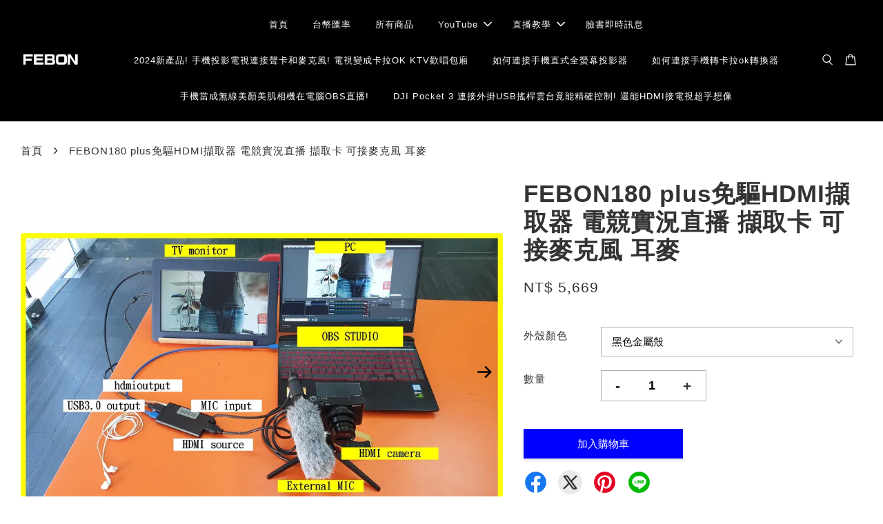

--- FILE ---
content_type: text/html; charset=UTF-8
request_url: https://www.febonstore.com/products/febon180-plus
body_size: 40273
content:
<!doctype html>
<!--[if lt IE 7]><html class="no-js lt-ie9 lt-ie8 lt-ie7" lang="en"> <![endif]-->
<!--[if IE 7]><html class="no-js lt-ie9 lt-ie8" lang="en"> <![endif]-->
<!--[if IE 8]><html class="no-js lt-ie9" lang="en"> <![endif]-->
<!--[if IE 9 ]><html class="ie9 no-js"> <![endif]-->
<!--[if (gt IE 9)|!(IE)]><!--> <html class="no-js"> <!--<![endif]-->
<head>

  <!-- Basic page needs ================================================== -->
  <meta charset="utf-8">
  <meta http-equiv="X-UA-Compatible" content="IE=edge,chrome=1">

  
  <link rel="icon" href="" />
  

  <!-- Title and description ================================================== -->
  <title>
  FEBON180 plus免驅HDMI擷取器 電競實況直播 擷取卡 可接麥克風 耳麥
  </title>

  
  <meta name="description" content="買此款FEBON180 PLUS HDMI擷取卡，可以享有一次免費直播教學。此款設備的優點如下
1. 有HDCP 加密破解 2. hdmi環出設計,可以連接電視 3.可外接麥克風 4. 可外接耳麥 
5.可以吃到4k的hdmi影像，但是usb擷取仍是1080p">
  

  <!-- Social meta ================================================== -->
  

  <meta property="og:type" content="product">
  <meta property="og:title" content="FEBON180 plus免驅HDMI擷取器 電競實況直播 擷取卡 可接麥克風 耳麥">
  <meta property="og:url" content="https://www.febonstore.com/products/febon180-plus">
  
  <meta property="og:image" content="https://cdn.store-assets.com/s/313842/i/12531145.jpeg?width=480&format=webp">
  <meta property="og:image:secure_url" content="https://cdn.store-assets.com/s/313842/i/12531145.jpeg?width=480&format=webp">
  
  <meta property="og:image" content="https://cdn.store-assets.com/s/313842/i/35806266.jpg?width=480&format=webp">
  <meta property="og:image:secure_url" content="https://cdn.store-assets.com/s/313842/i/35806266.jpg?width=480&format=webp">
  
  <meta property="og:image" content="https://cdn.store-assets.com/s/313842/i/12531146.jpeg?width=480&format=webp">
  <meta property="og:image:secure_url" content="https://cdn.store-assets.com/s/313842/i/12531146.jpeg?width=480&format=webp">
  
  <meta property="og:price:amount" content="5669">
  <meta property="og:price:currency" content="TWD">


<meta property="og:description" content="買此款FEBON180 PLUS HDMI擷取卡，可以享有一次免費直播教學。此款設備的優點如下
1. 有HDCP 加密破解 2. hdmi環出設計,可以連接電視 3.可外接麥克風 4. 可外接耳麥 
5.可以吃到4k的hdmi影像，但是usb擷取仍是1080p">
<meta property="og:site_name" content="FEBON">



  <meta name="twitter:card" content="summary">




  <meta name="twitter:title" content="FEBON180 plus免驅HDMI擷取器 電競實況直播 擷取卡 可接麥克風 耳麥">
  <meta name="twitter:description" content="門市一對一教學。請遵守我的遊戲規則
1.下單&quot;且&quot;付款後，再跟我約時間
2.時間是公務人員上班 星期一到五 的早上 九點半&amp;nbsp;
&amp;nbsp; (公務人員若放假，那天就不開放)
3.以上兩點是前提，不是議題。若無法接受，請勿下單～
https://youtu.be/eaBYnwGsVGY

我適合買嗎？
1.強烈建議採用 windows 10 + &amp;nbsp;intel i5 六代以上
2.">
  <meta name="twitter:image" content="">
  <meta name="twitter:image:width" content="480">
  <meta name="twitter:image:height" content="480">




  <!-- Helpers ================================================== -->
  <link rel="canonical" href="https://www.febonstore.com/products/febon180-plus">
  <meta name="viewport" content="width=device-width, initial-scale=1.0, minimum-scale=1.0, maximum-scale=3.0">
  <meta name="theme-color" content="">

  <!-- CSS ================================================== -->
  <link href="https://store-themes.easystore.co/313842/themes/3329/assets/timber.css?t=1765299681" rel="stylesheet" type="text/css" media="screen" />
  <link href="https://store-themes.easystore.co/313842/themes/3329/assets/theme.css?t=1765299681" rel="stylesheet" type="text/css" media="screen" />

  



<link href="https://fonts.googleapis.com/css?family=Fjalla+One&display=swap" rel="stylesheet">


  <script src="//ajax.googleapis.com/ajax/libs/jquery/1.11.0/jquery.min.js" type="text/javascript" ></script>
  <!-- Header hook for plugins ================================================== -->
  
<!-- ScriptTags -->
<script>window.__st={'p': 'product', 'cid': ''};</script><script src='/assets/events.js'></script><script>(function(){function asyncLoad(){var urls=['/assets/facebook-pixel.js?v=1.1.1590084511','/assets/traffic.js?v=1'];for(var i=0;i<urls.length;i++){var s=document.createElement('script');s.type='text/javascript';s.async=true;s.src=urls[i];var x=document.getElementsByTagName('script')[0];x.parentNode.insertBefore(s, x);}}window.attachEvent ? window.attachEvent('onload', asyncLoad) : window.addEventListener('load', asyncLoad, false);})();</script>
<!-- /ScriptTags -->


  
<!--[if lt IE 9]>
<script src="//cdnjs.cloudflare.com/ajax/libs/html5shiv/3.7.2/html5shiv.min.js" type="text/javascript" ></script>
<script src="https://store-themes.easystore.co/313842/themes/3329/assets/respond.min.js?t=1765299681" type="text/javascript" ></script>
<link href="https://store-themes.easystore.co/313842/themes/3329/assets/respond-proxy.html" id="respond-proxy" rel="respond-proxy" />
<link href="//www.febonstore.com/search?q=d7d4118bf9d47c01bb99f83eb4cd7321" id="respond-redirect" rel="respond-redirect" />
<script src="//www.febonstore.com/search?q=d7d4118bf9d47c01bb99f83eb4cd7321" type="text/javascript"></script>
<![endif]-->



  <script src="https://store-themes.easystore.co/313842/themes/3329/assets/modernizr.min.js?t=1765299681" type="text/javascript" ></script>

  
  
  <script>
  (function(i,s,o,g,r,a,m){i['GoogleAnalyticsObject']=r;i[r]=i[r]||function(){
  (i[r].q=i[r].q||[]).push(arguments)},i[r].l=1*new Date();a=s.createElement(o),
  m=s.getElementsByTagName(o)[0];a.async=1;a.src=g;m.parentNode.insertBefore(a,m)
  })(window,document,'script','https://www.google-analytics.com/analytics.js','ga');

  ga('create', '', 'auto','myTracker');
  ga('myTracker.send', 'pageview');

  </script>
  
<!-- Snippet:global/head: Google Search Console -->
<meta name="google-site-verification" content="abc123">
<!-- /Snippet -->

</head>

<body id="febon180-plus------hdmi-------------------------------------------------------------" class="template-product  has-sticky-btm-bar" >

  <ul id="MobileNav" class="mobile-nav">
  
  <li class="mobile-nav_icon-x">
    
      




  	
  	<span class="MobileNavTrigger icon icon-x"></span>
  </li>
  
  
  <li class="mobile-nav__link" aria-haspopup="true">
    
    <a href="/" >
      首頁
    </a>
    
  </li>
  
  
  <li class="mobile-nav__link" aria-haspopup="true">
    
    <a href="https://rate.bot.com.tw/xrt?Lang=zh-TW"  target="_blank" >
      台幣匯率
    </a>
    
  </li>
  
  
  <li class="mobile-nav__link" aria-haspopup="true">
    
    <a href="/collections/all" >
      所有商品
    </a>
    
  </li>
  
  
  <li class="mobile-nav__link" aria-haspopup="true">
    
    
    <a href="https://www.youtube.com/user/andyzhengster" class="mobile-nav__parent-link">
      YouTube
    </a>
    <span class="mobile-nav__sublist-trigger">
      <span class="icon-fallback-text mobile-nav__sublist-expand">
  <span class="icon icon-plus" aria-hidden="true"></span>
  <span class="fallback-text">+</span>
</span>
<span class="icon-fallback-text mobile-nav__sublist-contract">
  <span class="icon icon-minus" aria-hidden="true"></span>
  <span class="fallback-text">-</span>
</span>

    </span>
    <ul class="mobile-nav__sublist">
      
      
      <li class="mobile-nav__sublist-link" aria-haspopup="true">
        
        <a href="https://youtu.be/ZglBuRIrgFU?si=uOC5Gr5X4aXbp73t"  target="_blank" >
          FEBON實體門市一對一OBS直播教學!
        </a>
        
      </li>
      
      
      <li class="mobile-nav__sublist-link" aria-haspopup="true">
        
        <a href="https://youtu.be/luDXUwlmCIo?si=z9C8ngLo8DJJN2tR" >
          真實店面直播教學情況
        </a>
        
      </li>
      
      
      <li class="mobile-nav__sublist-link" aria-haspopup="true">
        
        <a href="https://youtu.be/ZglBuRIrgFU?si=CBW5MXLfJkQlbtgf"  target="_blank" >
          品質最好的美顏直播！iPhone當美顏相機的OBS直播教學
        </a>
        
      </li>
      
      
      <li class="mobile-nav__sublist-link" aria-haspopup="true">
        
        <a href="https://youtu.be/W6lCLtT6ss8?si=FqEoRLR2qPPB76xl"  target="_blank" >
          DJI Pocket 3轉HDMI連接導播機或電視
        </a>
        
      </li>
      
      
      <li class="mobile-nav__sublist-link" aria-haspopup="true">
        
        <a href="https://www.youtube.com/playlist?list=PLveVqjHJpWjkkNZWs1fS1tYUDI_sTzCrY"  target="_blank" >
          iPhone行動直播(iOS直播擷取卡)
        </a>
        
      </li>
      
      
      <li class="mobile-nav__sublist-link" aria-haspopup="true">
        
        <a href="https://www.youtube.com/playlist?list=PLveVqjHJpWjmFnNhwJWeqScbKmCROH6fZ"  target="_blank" >
          USB攝影機在iOS使用
        </a>
        
      </li>
      
      
      <li class="mobile-nav__sublist-link" aria-haspopup="true">
        
        <a href="/pages/2024新產品-手機投影電視連接聲卡和麥克風-電視變成卡拉ok-ktv歡唱包廂" >
          手機直式全螢幕卡拉ok轉換器
        </a>
        
      </li>
      
      
      <li class="mobile-nav__sublist-link" aria-haspopup="true">
        
        <a href="/pages/dji-pocket-3-連接外掛usb搖桿雲台" >
          dji pocket3外掛usb搖桿
        </a>
        
      </li>
      
      
      <li class="mobile-nav__sublist-link" aria-haspopup="true">
        
        <a href="/pages/uvc攝影機轉類比av-composite-cvbs-轉換器" >
          UVC攝影機轉類比AV composite  (CVBS) 轉換器
        </a>
        
      </li>
      
      
      <li class="mobile-nav__sublist-link" aria-haspopup="true">
        
        <a href="/pages/usb攝影機的隱藏技能大公開" >
          USB攝影機的隱藏技能大公開！一個小盒子讓你的設備變身專業器材
        </a>
        
      </li>
      
    </ul>
    
  </li>
  
  
  <li class="mobile-nav__link" aria-haspopup="true">
    
    
    <a href="https://febon.blogspot.com/2017/01/obs-dv-facebookyoutube.html" class="mobile-nav__parent-link">
      直播教學
    </a>
    <span class="mobile-nav__sublist-trigger">
      <span class="icon-fallback-text mobile-nav__sublist-expand">
  <span class="icon icon-plus" aria-hidden="true"></span>
  <span class="fallback-text">+</span>
</span>
<span class="icon-fallback-text mobile-nav__sublist-contract">
  <span class="icon icon-minus" aria-hidden="true"></span>
  <span class="fallback-text">-</span>
</span>

    </span>
    <ul class="mobile-nav__sublist">
      
      
      <li class="mobile-nav__sublist-link" aria-haspopup="true">
        
        <a href="/pages/obs-studio" >
          買商品教你如何使用OBS STUDIO
        </a>
        
      </li>
      
      
      <li class="mobile-nav__sublist-link" aria-haspopup="true">
        
        <a href="/pages/dji-pocket3-uvc-to-hdmi" >
          豎屏pocket 3轉hdmi
        </a>
        
      </li>
      
      
      <li class="mobile-nav__sublist-link" aria-haspopup="true">
        
        <a href="/pages/搞懂ipad-iphone投影netflix到電視或電腦擷取糾結已久的疑問" >
          搞懂iPad iPhone投影Netflix到電視或電腦擷取糾結已久的疑問
        </a>
        
      </li>
      
      
      <li class="mobile-nav__sublist-link" aria-haspopup="true">
        
        <a href="/pages/how-to-check-camera-live-streaming" >
          如何判斷攝影機是否可以拿來直播使用
        </a>
        
      </li>
      
      
      <li class="mobile-nav__sublist-link" aria-haspopup="true">
        
        <a href="/pages/mevo-start-hdmi-ndi-uvc-output-1" >
          MEVO Start直播攝影機開箱測試 |臉書1080p直播 | USB webcam模式 | NDI模式 | HDMI輸出接導播機ATEM MINI
        </a>
        
      </li>
      
      
      <li class="mobile-nav__sublist-link" aria-haspopup="true">
        
        <a href="/pages/dji-pocket-2-hdmi-output-connect-tv" >
          DJI pocket 2 HDMI輸出!  連接導播機和電視
        </a>
        
      </li>
      
      
      <li class="mobile-nav__sublist-link" aria-haspopup="true">
        
        <a href="/pages/insta360-one-r-轉-hdmi輸出-連接導播機和電視" >
          Insta360 ONE R 轉 HDMI輸出! 連接導播機和電視
        </a>
        
      </li>
      
      
      <li class="mobile-nav__sublist-link" aria-haspopup="true">
        
        <a href="/pages/how-to-make-screen-mirroring-full-screen-iphone-with-vertical-tv" >
          How to Make Screen Mirroring Full Screen iPhone with vertical TV
        </a>
        
      </li>
      
      
      <li class="mobile-nav__sublist-link" aria-haspopup="true">
        
        <a href="/pages/dji-pocket-3-to-hdmi" >
          dji pocket 3轉HDMI輸出連接電視或導播機
        </a>
        
      </li>
      
      
      <li class="mobile-nav__sublist-link" aria-haspopup="true">
        
        <a href="/pages/refund-policy" >
          關於我們
        </a>
        
      </li>
      
    </ul>
    
  </li>
  
  
  <li class="mobile-nav__link" aria-haspopup="true">
    
    <a href="https://www.facebook.com/messages/t/FEBON001"  target="_blank" >
      臉書即時訊息
    </a>
    
  </li>
  
  
  <li class="mobile-nav__link" aria-haspopup="true">
    
    <a href="/pages/2024新產品-手機投影電視連接聲卡和麥克風-電視變成卡拉ok-ktv歡唱包廂" >
      2024新產品! 手機投影電視連接聲卡和麥克風! 電視變成卡拉OK KTV歡唱包廂
    </a>
    
  </li>
  
  
  <li class="mobile-nav__link" aria-haspopup="true">
    
    <a href="/pages/如何連接手機直式全螢幕投影器" >
      如何連接手機直式全螢幕投影器
    </a>
    
  </li>
  
  
  <li class="mobile-nav__link" aria-haspopup="true">
    
    <a href="/pages/如何連接手機轉卡拉ok轉換器" >
      如何連接手機轉卡拉ok轉換器
    </a>
    
  </li>
  
  
  <li class="mobile-nav__link" aria-haspopup="true">
    
    <a href="/pages/手機當成無線美顏美肌相機在電腦obs直播" >
      手機當成無線美顏美肌相機在電腦OBS直播!
    </a>
    
  </li>
  
  
  <li class="mobile-nav__link" aria-haspopup="true">
    
    <a href="/pages/dji-pocket-3-連接外掛usb搖桿雲台" >
      DJI Pocket 3 連接外掛USB搖桿雲台竟能精確控制! 還能HDMI接電視超乎想像
    </a>
    
  </li>
  

  

  
  
  <li class="mobile-nav__link header-bar__search-wrapper">
    
    <div class="header-bar__module header-bar__search mobile-nav_search">
      
  <form action="/search" method="get" class="header-bar__search-form clearfix" role="search">
    
    <button type="submit" class="btn icon-fallback-text header-bar__search-submit">
      <span class="icon icon-search" aria-hidden="true"></span>
      <span class="fallback-text">搜尋</span>
    </button>
    <input type="search" name="q" value="" aria-label="搜尋" class="header-bar__search-input" placeholder="搜尋" autocomplete="off">
    <div class="dropdown" id="searchDropdown"></div>
    <input type="hidden" name="search_history" id="search_history">
  </form>




<script>
  var _search_history_listings = ""
  if(_search_history_listings != "") localStorage.setItem('searchHistory', JSON.stringify(_search_history_listings));

  function clearAll() {
    localStorage.removeItem('searchHistory');
  
    var customer = "";
    if(customer) {
      // Your logic to clear all data or call an endpoint
      fetch('/account/search_histories', {
          method: 'DELETE',
          headers: {
            "Content-Type": "application/json",
            "X-Requested-With": "XMLHttpRequest"
          },
          body: JSON.stringify({
            _token: "KRXSSCqpuTaAglG0MzX8oysiswcseR4VKD7QD7Xs"
          }),
      })
      .then(response => response.json())
    }
  }
  // End - store view history in local storage
  
  // search history dropdown  
  var searchInputs = document.querySelectorAll('input[type=search]');
  
  if(searchInputs.length > 0) {
    
    searchInputs.forEach((searchInput)=>{
    
      searchInput.addEventListener('focus', function() {
        var searchDropdown = searchInput.closest('form').querySelector('#searchDropdown');
        searchDropdown.innerHTML = ''; // Clear existing items
  
        // retrieve data from local storage
        var searchHistoryData = JSON.parse(localStorage.getItem('searchHistory')) || [];
  
        // Convert JSON to string
        var search_history_json = JSON.stringify(searchHistoryData);
  
        // Set the value of the hidden input
        searchInput.closest('form').querySelector("#search_history").value = search_history_json;
  
        // create dropdown items
        var clearAllItem = document.createElement('div');
        clearAllItem.className = 'dropdown-item clear-all';
        clearAllItem.textContent = 'Clear';
        clearAllItem.addEventListener('click', function() {
            clearAll();
            searchDropdown.style.display = 'none';
            searchInput.classList.remove('is-focus');
        });
        searchDropdown.appendChild(clearAllItem);
  
        // create dropdown items
        searchHistoryData.forEach(function(item) {
          var dropdownItem = document.createElement('div');
          dropdownItem.className = 'dropdown-item';
          dropdownItem.textContent = item.term;
          dropdownItem.addEventListener('click', function() {
            searchInput.value = item.term;
            searchDropdown.style.display = 'none';
          });
          searchDropdown.appendChild(dropdownItem);
        });
  
        if(searchHistoryData.length > 0){
          // display the dropdown
          searchInput.classList.add('is-focus');
          document.body.classList.add('search-input-focus');
          searchDropdown.style.display = 'block';
        }
      });
  
      searchInput.addEventListener("focusout", (event) => {
        var searchDropdown = searchInput.closest('form').querySelector('#searchDropdown');
        searchInput.classList.remove('is-focus');
        searchDropdown.classList.add('transparent');
        setTimeout(()=>{
          searchDropdown.style.display = 'none';
          searchDropdown.classList.remove('transparent');
          document.body.classList.remove('search-input-focus');
        }, 400);
      });
    })
  }
  // End - search history dropdown
</script>
    </div>
    
  </li>
  
  
</ul>
<div id="MobileNavOutside" class="mobile-nav-outside"></div>


<div id="PageContainer" class="page-container">
  
<!-- Snippet:global/body_start: Console Extension -->
<div id='es_console' style='display: none;'>313842</div>
<!-- /Snippet -->

  
    <style>
  .search-modal__form{
    position: relative;
  }
  
  .dropdown-wrapper {
    position: relative;
  }
  
  .dropdown-wrapper:hover .dropdown {
    display: block;
  }
  
  .header-icon-nav .dropdown {
    left: -80px;
  }
  
  .dropdown {
    display: none;
    position: absolute;
    top: 100%;
    left: 0px;
    width: 100%;
    padding: 8px;
    background-color: #fff;
    z-index: 1000;
    border-radius: 5px;
    border: 1px solid rgba(var(--color-foreground), 1);
    border-top: none;
    overflow-x: hidden;
    overflow-y: auto;
    max-height: 350px;
    min-width: 150px;
    box-shadow: 0 0 5px rgba(0,0,0,0.1);
  }
    
  .dropdown a{
    text-decoration: none;
    color: #000 !important;
  }
  
  .dropdown-item {
    padding: 0.4rem 2rem;
    cursor: pointer;
    line-height: 1.4;
    overflow: hidden;
    text-overflow: ellipsis;
    white-space: nowrap;
  }
  
  .dropdown-item:hover{
    background-color: #f3f3f3;
  }
  
  .search__input.is-focus{
    border-radius: 15px;
    border-bottom-left-radius: 0;
    border-bottom-right-radius: 0;
    border: 1px solid rgba(var(--color-foreground), 1);
    border-bottom: none;
    box-shadow: none;
  }
  
  .clear-all {
    text-align: right;
    padding: 0 2rem 0.2rem;
    line-height: 1;
    font-size: 70%;
    margin-bottom: -2px;
  }
  
  .clear-all:hover{
    background-color: #fff;
  }
  
  .referral-notification {
    position: absolute;
    top: 100%;
    right: -12px;
    background: white;
    border: 1px solid #e0e0e0;
    border-radius: 8px;
    box-shadow: 0 4px 12px rgba(0, 0, 0, 0.15);
    width: 280px;
    z-index: 1000;
    padding: 16px;
    margin-top: 8px;
    font-size: 14px;
    line-height: 1.4;
  }
  
  .referral-notification::before {
    content: '';
    position: absolute;
    top: -8px;
    right: 20px;
    width: 0;
    height: 0;
    border-left: 8px solid transparent;
    border-right: 8px solid transparent;
    border-bottom: 8px solid white;
  }
  
  .referral-notification::after {
    content: '';
    position: absolute;
    top: -9px;
    right: 20px;
    width: 0;
    height: 0;
    border-left: 8px solid transparent;
    border-right: 8px solid transparent;
    border-bottom: 8px solid #e0e0e0;
  }
  
  .referral-notification h4 {
    margin: 0 0 8px 0;
    color: #2196F3;
    font-size: 16px;
    font-weight: 600;
  }
  
  .referral-notification p {
    margin: 0 0 12px 0;
    color: #666;
  }
  
  .referral-notification .referral-code {
    background: #f5f5f5;
    padding: 8px;
    border-radius: 4px;
    font-family: monospace;
    font-size: 13px;
    text-align: center;
    margin: 8px 0;
    border: 1px solid #ddd;
  }
  
  .referral-notification .close-btn {
    position: absolute;
    top: 8px;
    right: 8px;
    background: none;
    border: none;
    font-size: 18px;
    color: #999;
    cursor: pointer;
    padding: 0;
    width: 20px;
    height: 20px;
    line-height: 1;
  }
  
  .referral-notification .close-btn:hover {
    color: #333;
  }
  
  .referral-notification .action-btn {
    background: #2196F3;
    color: white;
    border: none;
    padding: 8px 16px;
    border-radius: 4px;
    cursor: pointer;
    font-size: 12px;
    margin-right: 8px;
    margin-top: 8px;
  }
  
  .referral-notification .action-btn:hover {
    background: #1976D2;
  }
  
  .referral-notification .dismiss-btn {
    background: transparent;
    color: #666;
    border: 1px solid #ddd;
    padding: 8px 16px;
    border-radius: 4px;
    cursor: pointer;
    font-size: 12px;
    margin-top: 8px;
  }
  
  .referral-notification .dismiss-btn:hover {
    background: #f5f5f5;
  }
  .referral-modal__dialog {
    transform: translate(-50%, 0);
    transition: transform var(--duration-default) ease, visibility 0s;
    z-index: 10000;
    position: fixed;
    top: 20vh;
    left: 50%;
    width: 100%;
    max-width: 350px;
    box-shadow: 0 4px 12px rgba(0, 0, 0, 0.15);
    border-radius: 12px;
    background-color: #fff;
    color: #000;
    padding: 20px;
    text-align: center;
  }
  .modal-overlay.referral-modal-overlay {
    position: fixed;
    top: 0;
    left: 0;
    width: 100%;
    height: 100%;
    background-color: rgba(0, 0, 0, 0.7);
    z-index: 2001;
    display: block;
    opacity: 1;
    transition: opacity var(--duration-default) ease, visibility 0s;
  }
</style>

<header class="header-bar  sticky-topbar">
  <div class="header-bg-wrapper">
    <div class="header-wrapper wrapper">
      

      <div class="logo-header" role="banner">

              
                    <div class="h1 site-header__logo" itemscope itemtype="http://schema.org/Organization">
              
                    
                        
                          
                      
                      	  
                            <a href="/" class="logo-wrapper" itemprop="url">
                              <img src="https://cdn.store-assets.com/s/313842/f/4358364.png?width=350&format=webp" alt="FEBON" itemprop="logo">
                            </a>
                          
                      
                      

                    
              
                </div>
              

      </div>

      <div class="header-nav-bar medium-down--hide">
          
<ul class="site-nav large--text-center" id="AccessibleNav">
  
    
    
      <li >
        <a href="/"  class="site-nav__link">首頁</a>
      </li>
    
  
    
    
      <li >
        <a href="https://rate.bot.com.tw/xrt?Lang=zh-TW"  target="_blank"  class="site-nav__link">台幣匯率</a>
      </li>
    
  
    
    
      <li >
        <a href="/collections/all"  class="site-nav__link">所有商品</a>
      </li>
    
  
    
    
      
      <li class="site-nav--has-dropdown" aria-haspopup="true">
        <a href="https://www.youtube.com/user/andyzhengster"  target="_blank"  class="site-nav__link">
          YouTube
          <span class="arrow-icon">
            <svg id="Layer_1" data-name="Layer 1" xmlns="http://www.w3.org/2000/svg" viewBox="0 0 100 100"><title>arrow down</title><path d="M50,78.18A7.35,7.35,0,0,1,44.82,76L3.15,34.36A7.35,7.35,0,1,1,13.55,24L50,60.44,86.45,24a7.35,7.35,0,1,1,10.4,10.4L55.21,76A7.32,7.32,0,0,1,50,78.18Z"/></svg>
          </span>
        </a>
        <ul class="site-nav__dropdown">
          
            
            
              <li >
                <a href="https://youtu.be/ZglBuRIrgFU?si=uOC5Gr5X4aXbp73t"  target="_blank"  class="site-nav__link">FEBON實體門市一對一OBS直播教學!</a>
              </li>
            
          
            
            
              <li >
                <a href="https://youtu.be/luDXUwlmCIo?si=z9C8ngLo8DJJN2tR"  class="site-nav__link">真實店面直播教學情況</a>
              </li>
            
          
            
            
              <li >
                <a href="https://youtu.be/ZglBuRIrgFU?si=CBW5MXLfJkQlbtgf"  target="_blank"  class="site-nav__link">品質最好的美顏直播！iPhone當美顏相機的OBS直播教學</a>
              </li>
            
          
            
            
              <li >
                <a href="https://youtu.be/W6lCLtT6ss8?si=FqEoRLR2qPPB76xl"  target="_blank"  class="site-nav__link">DJI Pocket 3轉HDMI連接導播機或電視</a>
              </li>
            
          
            
            
              <li >
                <a href="https://www.youtube.com/playlist?list=PLveVqjHJpWjkkNZWs1fS1tYUDI_sTzCrY"  target="_blank"  class="site-nav__link">iPhone行動直播(iOS直播擷取卡)</a>
              </li>
            
          
            
            
              <li >
                <a href="https://www.youtube.com/playlist?list=PLveVqjHJpWjmFnNhwJWeqScbKmCROH6fZ"  target="_blank"  class="site-nav__link">USB攝影機在iOS使用</a>
              </li>
            
          
            
            
              <li >
                <a href="/pages/2024新產品-手機投影電視連接聲卡和麥克風-電視變成卡拉ok-ktv歡唱包廂"  class="site-nav__link">手機直式全螢幕卡拉ok轉換器</a>
              </li>
            
          
            
            
              <li >
                <a href="/pages/dji-pocket-3-連接外掛usb搖桿雲台"  class="site-nav__link">dji pocket3外掛usb搖桿</a>
              </li>
            
          
            
            
              <li >
                <a href="/pages/uvc攝影機轉類比av-composite-cvbs-轉換器"  class="site-nav__link">UVC攝影機轉類比AV composite  (CVBS) 轉換器</a>
              </li>
            
          
            
            
              <li >
                <a href="/pages/usb攝影機的隱藏技能大公開"  class="site-nav__link">USB攝影機的隱藏技能大公開！一個小盒子讓你的設備變身專業器材</a>
              </li>
            
          
        </ul>
      </li>
    
  
    
    
      
      <li class="site-nav--has-dropdown" aria-haspopup="true">
        <a href="https://febon.blogspot.com/2017/01/obs-dv-facebookyoutube.html"  target="_blank"  class="site-nav__link">
          直播教學
          <span class="arrow-icon">
            <svg id="Layer_1" data-name="Layer 1" xmlns="http://www.w3.org/2000/svg" viewBox="0 0 100 100"><title>arrow down</title><path d="M50,78.18A7.35,7.35,0,0,1,44.82,76L3.15,34.36A7.35,7.35,0,1,1,13.55,24L50,60.44,86.45,24a7.35,7.35,0,1,1,10.4,10.4L55.21,76A7.32,7.32,0,0,1,50,78.18Z"/></svg>
          </span>
        </a>
        <ul class="site-nav__dropdown">
          
            
            
              <li >
                <a href="/pages/obs-studio"  class="site-nav__link">買商品教你如何使用OBS STUDIO</a>
              </li>
            
          
            
            
              <li >
                <a href="/pages/dji-pocket3-uvc-to-hdmi"  class="site-nav__link">豎屏pocket 3轉hdmi</a>
              </li>
            
          
            
            
              <li >
                <a href="/pages/搞懂ipad-iphone投影netflix到電視或電腦擷取糾結已久的疑問"  class="site-nav__link">搞懂iPad iPhone投影Netflix到電視或電腦擷取糾結已久的疑問</a>
              </li>
            
          
            
            
              <li >
                <a href="/pages/how-to-check-camera-live-streaming"  class="site-nav__link">如何判斷攝影機是否可以拿來直播使用</a>
              </li>
            
          
            
            
              <li >
                <a href="/pages/mevo-start-hdmi-ndi-uvc-output-1"  class="site-nav__link">MEVO Start直播攝影機開箱測試 |臉書1080p直播 | USB webcam模式 | NDI模式 | HDMI輸出接導播機ATEM MINI</a>
              </li>
            
          
            
            
              <li >
                <a href="/pages/dji-pocket-2-hdmi-output-connect-tv"  class="site-nav__link">DJI pocket 2 HDMI輸出!  連接導播機和電視</a>
              </li>
            
          
            
            
              <li >
                <a href="/pages/insta360-one-r-轉-hdmi輸出-連接導播機和電視"  class="site-nav__link">Insta360 ONE R 轉 HDMI輸出! 連接導播機和電視</a>
              </li>
            
          
            
            
              <li >
                <a href="/pages/how-to-make-screen-mirroring-full-screen-iphone-with-vertical-tv"  class="site-nav__link">How to Make Screen Mirroring Full Screen iPhone with vertical TV</a>
              </li>
            
          
            
            
              <li >
                <a href="/pages/dji-pocket-3-to-hdmi"  class="site-nav__link">dji pocket 3轉HDMI輸出連接電視或導播機</a>
              </li>
            
          
            
            
              <li >
                <a href="/pages/refund-policy"  class="site-nav__link">關於我們</a>
              </li>
            
          
        </ul>
      </li>
    
  
    
    
      <li >
        <a href="https://www.facebook.com/messages/t/FEBON001"  target="_blank"  class="site-nav__link">臉書即時訊息</a>
      </li>
    
  
    
    
      <li >
        <a href="/pages/2024新產品-手機投影電視連接聲卡和麥克風-電視變成卡拉ok-ktv歡唱包廂"  class="site-nav__link">2024新產品! 手機投影電視連接聲卡和麥克風! 電視變成卡拉OK KTV歡唱包廂</a>
      </li>
    
  
    
    
      <li >
        <a href="/pages/如何連接手機直式全螢幕投影器"  class="site-nav__link">如何連接手機直式全螢幕投影器</a>
      </li>
    
  
    
    
      <li >
        <a href="/pages/如何連接手機轉卡拉ok轉換器"  class="site-nav__link">如何連接手機轉卡拉ok轉換器</a>
      </li>
    
  
    
    
      <li >
        <a href="/pages/手機當成無線美顏美肌相機在電腦obs直播"  class="site-nav__link">手機當成無線美顏美肌相機在電腦OBS直播!</a>
      </li>
    
  
    
    
      <li >
        <a href="/pages/dji-pocket-3-連接外掛usb搖桿雲台"  class="site-nav__link">DJI Pocket 3 連接外掛USB搖桿雲台竟能精確控制! 還能HDMI接電視超乎想像</a>
      </li>
    
  
  
  
  
  
</ul>

      </div>

      <div class="desktop-header-nav medium-down--hide">


        <div class="header-subnav">
          






          <div class="header-icon-nav">

                

                


                
                  
                    <div class="header-bar__module">
                      
  <a class="popup-with-form" href="#search-form">
    



	<svg class="icon-search svg-icon" id="Layer_1" data-name="Layer 1" xmlns="http://www.w3.org/2000/svg" viewBox="0 0 100 100"><title>icon-search</title><path d="M68.5,65.87a35.27,35.27,0,1,0-5.4,4.5l23.11,23.1a3.5,3.5,0,1,0,5-4.94ZM14.82,41A28.47,28.47,0,1,1,43.28,69.43,28.5,28.5,0,0,1,14.82,41Z"/></svg>    

  

  </a>



<!-- form itself -->
<div id="search-form" class="white-popup-block mfp-hide popup-search">
  <div class="popup-search-content">
    <form action="/search" method="get" class="input-group search-bar" role="search">
      
      <span class="input-group-btn">
        <button type="submit" class="btn icon-fallback-text">
          <span class="icon icon-search" aria-hidden="true"></span>
          <span class="fallback-text">搜尋</span>
        </button>
      </span>
      <input type="search" name="q" value="" placeholder="搜尋" class="input-group-field" aria-label="搜尋" placeholder="搜尋" autocomplete="off">
      <div class="dropdown" id="searchDropdown"></div>
      <input type="hidden" name="search_history" id="search_history">
    </form>
  </div>
</div>

<script src="https://store-themes.easystore.co/313842/themes/3329/assets/magnific-popup.min.js?t=1765299681" type="text/javascript" ></script>
<script>
$(document).ready(function() {
	$('.popup-with-form').magnificPopup({
		type: 'inline',
		preloader: false,
		focus: '#name',
      	mainClass: 'popup-search-bg-wrapper',

		// When elemened is focused, some mobile browsers in some cases zoom in
		// It looks not nice, so we disable it:
		callbacks: {
			beforeOpen: function() {
				if($(window).width() < 700) {
					this.st.focus = false;
				} else {
					this.st.focus = '#name';
				}
			}
		}
	});
});
</script>


<script>
  var _search_history_listings = ""
  if(_search_history_listings != "") localStorage.setItem('searchHistory', JSON.stringify(_search_history_listings));

  function clearAll() {
    localStorage.removeItem('searchHistory');
  
    var customer = "";
    if(customer) {
      // Your logic to clear all data or call an endpoint
      fetch('/account/search_histories', {
          method: 'DELETE',
          headers: {
            "Content-Type": "application/json",
            "X-Requested-With": "XMLHttpRequest"
          },
          body: JSON.stringify({
            _token: "KRXSSCqpuTaAglG0MzX8oysiswcseR4VKD7QD7Xs"
          }),
      })
      .then(response => response.json())
    }
  }
  // End - store view history in local storage
  
  // search history dropdown  
  var searchInputs = document.querySelectorAll('input[type=search]');
  
  if(searchInputs.length > 0) {
    
    searchInputs.forEach((searchInput)=>{
    
      searchInput.addEventListener('focus', function() {
        var searchDropdown = searchInput.closest('form').querySelector('#searchDropdown');
        searchDropdown.innerHTML = ''; // Clear existing items
  
        // retrieve data from local storage
        var searchHistoryData = JSON.parse(localStorage.getItem('searchHistory')) || [];
  
        // Convert JSON to string
        var search_history_json = JSON.stringify(searchHistoryData);
  
        // Set the value of the hidden input
        searchInput.closest('form').querySelector("#search_history").value = search_history_json;
  
        // create dropdown items
        var clearAllItem = document.createElement('div');
        clearAllItem.className = 'dropdown-item clear-all';
        clearAllItem.textContent = 'Clear';
        clearAllItem.addEventListener('click', function() {
            clearAll();
            searchDropdown.style.display = 'none';
            searchInput.classList.remove('is-focus');
        });
        searchDropdown.appendChild(clearAllItem);
  
        // create dropdown items
        searchHistoryData.forEach(function(item) {
          var dropdownItem = document.createElement('div');
          dropdownItem.className = 'dropdown-item';
          dropdownItem.textContent = item.term;
          dropdownItem.addEventListener('click', function() {
            searchInput.value = item.term;
            searchDropdown.style.display = 'none';
          });
          searchDropdown.appendChild(dropdownItem);
        });
  
        if(searchHistoryData.length > 0){
          // display the dropdown
          searchInput.classList.add('is-focus');
          document.body.classList.add('search-input-focus');
          searchDropdown.style.display = 'block';
        }
      });
  
      searchInput.addEventListener("focusout", (event) => {
        var searchDropdown = searchInput.closest('form').querySelector('#searchDropdown');
        searchInput.classList.remove('is-focus');
        searchDropdown.classList.add('transparent');
        setTimeout(()=>{
          searchDropdown.style.display = 'none';
          searchDropdown.classList.remove('transparent');
          document.body.classList.remove('search-input-focus');
        }, 400);
      });
    })
  }
  // End - search history dropdown
</script>
                    </div>
                  
                




                
                  <div class="header-bar__module">
                    
                  </div>
                

                <div class="header-bar__module cart-page-link-wrapper">
                  <span class="header-bar__sep" aria-hidden="true"></span>
                  <a class="CartDrawerTrigger cart-page-link">
                    



	<svg class="svg-icon" id="Layer_1" data-name="Layer 1" xmlns="http://www.w3.org/2000/svg" viewBox="0 0 100 100"><title>icon-bag</title><path d="M91.78,93.11,84.17,24.44a3.5,3.5,0,0,0-3.48-3.11H69.06C67.53,10.94,59.57,3,50,3S32.47,10.94,30.94,21.33H19.31a3.5,3.5,0,0,0-3.48,3.11L8.22,93.11A3.49,3.49,0,0,0,11.69,97H88.31a3.49,3.49,0,0,0,3.47-3.89ZM50,10c5.76,0,10.6,4.83,12,11.33H38.05C39.4,14.83,44.24,10,50,10ZM15.6,90l6.84-61.67h8.23v9.84a3.5,3.5,0,0,0,7,0V28.33H62.33v9.84a3.5,3.5,0,0,0,7,0V28.33h8.23L84.4,90Z"/></svg>	

  

                    <span class="cart-count header-bar__cart-count hidden-count">0</span>
                  </a>
                </div>


                
                  
                


          </div>
        </div>



      </div>
      
	  <div class="mobile-header-icons large--hide">
        
        <div class="large--hide">
          
  <a class="popup-with-form" href="#search-form">
    



	<svg class="icon-search svg-icon" id="Layer_1" data-name="Layer 1" xmlns="http://www.w3.org/2000/svg" viewBox="0 0 100 100"><title>icon-search</title><path d="M68.5,65.87a35.27,35.27,0,1,0-5.4,4.5l23.11,23.1a3.5,3.5,0,1,0,5-4.94ZM14.82,41A28.47,28.47,0,1,1,43.28,69.43,28.5,28.5,0,0,1,14.82,41Z"/></svg>    

  

  </a>



<!-- form itself -->
<div id="search-form" class="white-popup-block mfp-hide popup-search">
  <div class="popup-search-content">
    <form action="/search" method="get" class="input-group search-bar" role="search">
      
      <span class="input-group-btn">
        <button type="submit" class="btn icon-fallback-text">
          <span class="icon icon-search" aria-hidden="true"></span>
          <span class="fallback-text">搜尋</span>
        </button>
      </span>
      <input type="search" name="q" value="" placeholder="搜尋" class="input-group-field" aria-label="搜尋" placeholder="搜尋" autocomplete="off">
      <div class="dropdown" id="searchDropdown"></div>
      <input type="hidden" name="search_history" id="search_history">
    </form>
  </div>
</div>

<script src="https://store-themes.easystore.co/313842/themes/3329/assets/magnific-popup.min.js?t=1765299681" type="text/javascript" ></script>
<script>
$(document).ready(function() {
	$('.popup-with-form').magnificPopup({
		type: 'inline',
		preloader: false,
		focus: '#name',
      	mainClass: 'popup-search-bg-wrapper',

		// When elemened is focused, some mobile browsers in some cases zoom in
		// It looks not nice, so we disable it:
		callbacks: {
			beforeOpen: function() {
				if($(window).width() < 700) {
					this.st.focus = false;
				} else {
					this.st.focus = '#name';
				}
			}
		}
	});
});
</script>


<script>
  var _search_history_listings = ""
  if(_search_history_listings != "") localStorage.setItem('searchHistory', JSON.stringify(_search_history_listings));

  function clearAll() {
    localStorage.removeItem('searchHistory');
  
    var customer = "";
    if(customer) {
      // Your logic to clear all data or call an endpoint
      fetch('/account/search_histories', {
          method: 'DELETE',
          headers: {
            "Content-Type": "application/json",
            "X-Requested-With": "XMLHttpRequest"
          },
          body: JSON.stringify({
            _token: "KRXSSCqpuTaAglG0MzX8oysiswcseR4VKD7QD7Xs"
          }),
      })
      .then(response => response.json())
    }
  }
  // End - store view history in local storage
  
  // search history dropdown  
  var searchInputs = document.querySelectorAll('input[type=search]');
  
  if(searchInputs.length > 0) {
    
    searchInputs.forEach((searchInput)=>{
    
      searchInput.addEventListener('focus', function() {
        var searchDropdown = searchInput.closest('form').querySelector('#searchDropdown');
        searchDropdown.innerHTML = ''; // Clear existing items
  
        // retrieve data from local storage
        var searchHistoryData = JSON.parse(localStorage.getItem('searchHistory')) || [];
  
        // Convert JSON to string
        var search_history_json = JSON.stringify(searchHistoryData);
  
        // Set the value of the hidden input
        searchInput.closest('form').querySelector("#search_history").value = search_history_json;
  
        // create dropdown items
        var clearAllItem = document.createElement('div');
        clearAllItem.className = 'dropdown-item clear-all';
        clearAllItem.textContent = 'Clear';
        clearAllItem.addEventListener('click', function() {
            clearAll();
            searchDropdown.style.display = 'none';
            searchInput.classList.remove('is-focus');
        });
        searchDropdown.appendChild(clearAllItem);
  
        // create dropdown items
        searchHistoryData.forEach(function(item) {
          var dropdownItem = document.createElement('div');
          dropdownItem.className = 'dropdown-item';
          dropdownItem.textContent = item.term;
          dropdownItem.addEventListener('click', function() {
            searchInput.value = item.term;
            searchDropdown.style.display = 'none';
          });
          searchDropdown.appendChild(dropdownItem);
        });
  
        if(searchHistoryData.length > 0){
          // display the dropdown
          searchInput.classList.add('is-focus');
          document.body.classList.add('search-input-focus');
          searchDropdown.style.display = 'block';
        }
      });
  
      searchInput.addEventListener("focusout", (event) => {
        var searchDropdown = searchInput.closest('form').querySelector('#searchDropdown');
        searchInput.classList.remove('is-focus');
        searchDropdown.classList.add('transparent');
        setTimeout(()=>{
          searchDropdown.style.display = 'none';
          searchDropdown.classList.remove('transparent');
          document.body.classList.remove('search-input-focus');
        }, 400);
      });
    })
  }
  // End - search history dropdown
</script>
        </div>


        <!--  Mobile cart  -->
        <div class="large--hide">
          <a class="CartDrawerTrigger cart-page-link mobile-cart-page-link">
            



	<svg class="svg-icon" id="Layer_1" data-name="Layer 1" xmlns="http://www.w3.org/2000/svg" viewBox="0 0 100 100"><title>icon-bag</title><path d="M91.78,93.11,84.17,24.44a3.5,3.5,0,0,0-3.48-3.11H69.06C67.53,10.94,59.57,3,50,3S32.47,10.94,30.94,21.33H19.31a3.5,3.5,0,0,0-3.48,3.11L8.22,93.11A3.49,3.49,0,0,0,11.69,97H88.31a3.49,3.49,0,0,0,3.47-3.89ZM50,10c5.76,0,10.6,4.83,12,11.33H38.05C39.4,14.83,44.24,10,50,10ZM15.6,90l6.84-61.67h8.23v9.84a3.5,3.5,0,0,0,7,0V28.33H62.33v9.84a3.5,3.5,0,0,0,7,0V28.33h8.23L84.4,90Z"/></svg>	

  

            <span class="cart-count hidden-count">0</span>
          </a>
        </div>

        <!--  Mobile hamburger  -->
        <div class="large--hide">
          <a class="mobile-nav-trigger MobileNavTrigger">
            



    <svg class="svg-icon" id="Layer_1" data-name="Layer 1" xmlns="http://www.w3.org/2000/svg" viewBox="0 0 100 100"><title>icon-nav-menu</title><path d="M6.7,26.34H93a3.5,3.5,0,0,0,0-7H6.7a3.5,3.5,0,0,0,0,7Z"/><path d="M93.3,46.5H7a3.5,3.5,0,0,0,0,7H93.3a3.5,3.5,0,1,0,0-7Z"/><path d="M93.3,73.66H7a3.5,3.5,0,1,0,0,7H93.3a3.5,3.5,0,0,0,0-7Z"/></svg>

  

          </a>
        </div>
      
        
      
      </div>


    </div>
  </div>
</header>






    
    <main class="wrapper main-content" role="main">
      <div class="grid">
          <div class="grid__item">
            
  
            
<div itemscope itemtype="http://schema.org/Product">

  <meta itemprop="url" content="https://www.febonstore.com/products/febon180-plus">
  <meta itemprop="image" content="https://cdn.store-assets.com/s/313842/i/12531145.jpeg?width=480&format=webp">
  

  <div class="section-header section-header--breadcrumb medium--hide small--hide">
    
<nav class="breadcrumb" role="navigation" aria-label="breadcrumbs">
  <a href="/" title="返回到首頁">首頁</a>

  

    
    <span aria-hidden="true" class="breadcrumb__sep">&rsaquo;</span>
    <span>FEBON180 plus免驅HDMI擷取器 電競實況直播 擷取卡 可接麥克風 耳麥</span>

  
</nav>


  </div>
  
  <div class="product-single">
    <div class="grid product-single__hero">
      <div class="grid__item large--seven-twelfths">
        
        <div id="ProductPhoto" class="product-slider flexslider-has-thumbs">
          <div id="overlayZoom"></div>
          
          <div class="flexslider transparent">
            <ul class="slides">
              
              <li data-thumb="https://cdn.store-assets.com/s/313842/i/12531145.jpeg?width=1024&format=webp" id="image-id-12531145">
                <div class="slide-img product-zoomable mfp-Images" data-image-id="12531145" data-image-type="Images" href="https://cdn.store-assets.com/s/313842/i/12531145.jpeg?width=1024&format=webp">
                  <img src="https://cdn.store-assets.com/s/313842/i/12531145.jpeg?width=1024&format=webp" alt="FEBON180PLIUS.jpg" onmousemove="zoomIn(event)" onmouseout="zoomOut()">
                </div>
              </li>
              
              <li data-thumb="https://cdn.store-assets.com/s/313842/i/35806266.jpg?width=1024&format=webp" id="image-id-35806266">
                <div class="slide-img product-zoomable mfp-Images" data-image-id="35806266" data-image-type="Images" href="https://cdn.store-assets.com/s/313842/i/35806266.jpg?width=1024&format=webp">
                  <img src="https://cdn.store-assets.com/s/313842/i/35806266.jpg?width=1024&format=webp" alt="螢幕快照 2021-10-20 下午8.15.29.jpg" onmousemove="zoomIn(event)" onmouseout="zoomOut()">
                </div>
              </li>
              
              <li data-thumb="https://cdn.store-assets.com/s/313842/i/12531146.jpeg?width=1024&format=webp" id="image-id-12531146">
                <div class="slide-img product-zoomable mfp-Images" data-image-id="12531146" data-image-type="Images" href="https://cdn.store-assets.com/s/313842/i/12531146.jpeg?width=1024&format=webp">
                  <img src="https://cdn.store-assets.com/s/313842/i/12531146.jpeg?width=1024&format=webp" alt="螢幕快照 2020-01-02 下午6.30.17.jpg" onmousemove="zoomIn(event)" onmouseout="zoomOut()">
                </div>
              </li>
              
              <li data-thumb="https://cdn.store-assets.com/s/313842/i/12531148.jpeg?width=1024&format=webp" id="image-id-12531148">
                <div class="slide-img product-zoomable mfp-Images" data-image-id="12531148" data-image-type="Images" href="https://cdn.store-assets.com/s/313842/i/12531148.jpeg?width=1024&format=webp">
                  <img src="https://cdn.store-assets.com/s/313842/i/12531148.jpeg?width=1024&format=webp" alt="21946840441676_955.jpg" onmousemove="zoomIn(event)" onmouseout="zoomOut()">
                </div>
              </li>
              
              <li data-thumb="https://cdn.store-assets.com/s/313842/i/12531149.jpeg?width=1024&format=webp" id="image-id-12531149">
                <div class="slide-img product-zoomable mfp-Images" data-image-id="12531149" data-image-type="Images" href="https://cdn.store-assets.com/s/313842/i/12531149.jpeg?width=1024&format=webp">
                  <img src="https://cdn.store-assets.com/s/313842/i/12531149.jpeg?width=1024&format=webp" alt="21946840441676_675.jpg" onmousemove="zoomIn(event)" onmouseout="zoomOut()">
                </div>
              </li>
              
              <li data-thumb="https://cdn.store-assets.com/s/313842/i/12531150.jpeg?width=1024&format=webp" id="image-id-12531150">
                <div class="slide-img product-zoomable mfp-Images" data-image-id="12531150" data-image-type="Images" href="https://cdn.store-assets.com/s/313842/i/12531150.jpeg?width=1024&format=webp">
                  <img src="https://cdn.store-assets.com/s/313842/i/12531150.jpeg?width=1024&format=webp" alt="21946840441676_936.jpg" onmousemove="zoomIn(event)" onmouseout="zoomOut()">
                </div>
              </li>
              
            </ul>
          </div>
          
        </div>


        
        <ul class="gallery hidden">
          
            
            
              <li data-image-id="12531145" class="gallery__item" data-mfp-src="https://cdn.store-assets.com/s/313842/i/12531145.jpeg?width=1024&format=webp">
              </li>
            

          
            
            
              <li data-image-id="35806266" class="gallery__item" data-mfp-src="https://cdn.store-assets.com/s/313842/i/35806266.jpg?width=1024&format=webp">
              </li>
            

          
            
            
              <li data-image-id="12531146" class="gallery__item" data-mfp-src="https://cdn.store-assets.com/s/313842/i/12531146.jpeg?width=1024&format=webp">
              </li>
            

          
            
            
              <li data-image-id="12531148" class="gallery__item" data-mfp-src="https://cdn.store-assets.com/s/313842/i/12531148.jpeg?width=1024&format=webp">
              </li>
            

          
            
            
              <li data-image-id="12531149" class="gallery__item" data-mfp-src="https://cdn.store-assets.com/s/313842/i/12531149.jpeg?width=1024&format=webp">
              </li>
            

          
            
            
              <li data-image-id="12531150" class="gallery__item" data-mfp-src="https://cdn.store-assets.com/s/313842/i/12531150.jpeg?width=1024&format=webp">
              </li>
            

          
          
        </ul>
        

        
      </div>
      <div class="grid__item large--five-twelfths">
          <div class="product_option-detail option_selects-wrapper">

            
            <h1 itemprop="name">FEBON180 plus免驅HDMI擷取器 電競實況直播 擷取卡 可接麥克風 耳麥</h1>

            <div itemprop="offers" itemscope itemtype="http://schema.org/Offer">
              

              <meta itemprop="priceCurrency" content="TWD">
              <link itemprop="availability" href="https://schema.org/InStock">

              <div class="product-single__prices">
                <span id="ProductPrice" class="product-single__price" itemprop="price" content="5669">
                  <span class=money data-ori-price='5,669.00'>NT$ 5,669.00 </span>
                </span>

                <s style="display: none;" id="ComparePrice" class="product-single__sale-price" data-expires="">
                  <span class=money data-ori-price='0.00'>NT$ 0.00 </span>
                </s>
                <span id="ComparePricePercent" class="product-single__sale-percent"></span>
              </div>

              <form action="/cart/add" method="post" enctype="multipart/form-data" data-addtocart='{"id":3015597,"name":"FEBON180 plus免驅HDMI擷取器 電競實況直播 擷取卡 可接麥克風 耳麥","sku":"","price":5669.0,"quantity":1,"variant":"黑色金屬殼","category":"Feature on homepage","brands":""}' id="AddToCartForm">
                <input type="hidden" name="_token" value="KRXSSCqpuTaAglG0MzX8oysiswcseR4VKD7QD7Xs">
                  <style>
.sf_promo-promo-label, #sf_promo-view-more-tag, .sf_promo-label-unclickable:hover {
    color: #4089e4
}
</style>
<div class="sf_promo-tag-wrapper">
    <div id="sf_promo-tag-label"></div>
    <div class="sf_promo-tag-container">
        <div id="sf_promo-tag"></div>
        <a id="sf_promo-view-more-tag" class="sf_promo-promo-label hide" onclick="getPromotionList(true)">瀏覽更多</a>
    </div>
</div>

				<div class="product-option-wrapper">
                  




                  <select name="id" id="productSelect" class="product-single__variants">
                    
                      

                        <option  selected="selected"  data-sku="" value="28184640">黑色金屬殼 - <span class=money data-ori-price='566,900.00'>NT$ 566,900.00 </span></option>

                      
                    
                      
                        <option disabled="disabled">
                          紅色金屬殼 - <span style='font-size:14px;'>售完</span>
                        </option>
                      
                    
                  </select>

                  
				
                  <div class="product-single__quantity">
                    <label for="Quantity">數量</label>
                    <div>
                      <div class="cart-qty-adjust">
                        <span class="product-single__btn-qty-adjust" data-adjust="0">
                          -
                        </span>
                        <input type="number" id="Quantity" name="quantity" value="1" min="1" class="quantity-selector cart__quantity-selector">
                        <span class="product-single__btn-qty-adjust" data-adjust="1">
                          +
                        </span>
                      </div>
                    </div>
                  </div>

                </div>
                

                <button type="submit" name="add" id="AddToCart" class="btn addToCart-btn">
                  <span id="AddToCartText">加入購物車</span>
                </button>
                <a class="btn addToCart-btn top-addToCart-btn hide medium--hide small--hide">
                  



	<svg class="svg-icon" id="Layer_1" data-name="Layer 1" xmlns="http://www.w3.org/2000/svg" viewBox="0 0 100 100"><title>icon-bag</title><path d="M91.78,93.11,84.17,24.44a3.5,3.5,0,0,0-3.48-3.11H69.06C67.53,10.94,59.57,3,50,3S32.47,10.94,30.94,21.33H19.31a3.5,3.5,0,0,0-3.48,3.11L8.22,93.11A3.49,3.49,0,0,0,11.69,97H88.31a3.49,3.49,0,0,0,3.47-3.89ZM50,10c5.76,0,10.6,4.83,12,11.33H38.05C39.4,14.83,44.24,10,50,10ZM15.6,90l6.84-61.67h8.23v9.84a3.5,3.5,0,0,0,7,0V28.33H62.33v9.84a3.5,3.5,0,0,0,7,0V28.33h8.23L84.4,90Z"/></svg>	

  
<span id="AddToCartText">加入購物車</span>
                </a>
                

                <div id="floating_action-bar" class="floating-action-bar large--hide">
                  <div class="floating-action-bar-wrapper">
                    
                      
                      
                      
                      
                      
                      <a href="/" class="btn btn-back-home">
                        <img src="https://cdn.easystore.pink/s/235513/f/1033657.png?width=150&format=webp"/>
                        <div>
                          主頁
                        </div>
                      </a>
                      
                    
                    <button type="submit" id="MobileAddToCart" name="add" class="btn addToCart-btn" data-float-btn="1">
                      <span id="AddToCartText" class="AddToCartTexts">加入購物車</span>
                    </button>
                  </div>
                </div>

              </form>

              
                
  
  





<div class="social-sharing is-clean" data-permalink="https://www.febonstore.com/products/febon180-plus">

  
    <a target="_blank" href="//www.facebook.com/sharer.php?u=https://www.febonstore.com/products/febon180-plus" class="share-facebook">
      



    <svg class="facebook-share-icon-svg circle-share-icon" xmlns="http://www.w3.org/2000/svg" xmlns:xlink="http://www.w3.org/1999/xlink" viewBox="0 0 1024 1024"><defs><clipPath id="clip-path"><rect x="62.11" y="62.04" width="899.89" height="899.96" fill="none"/></clipPath></defs><title>Facebook</title><g id="Layer_1" data-name="Layer 1"><g clip-path="url(#clip-path)"><path d="M962,512C962,263.47,760.53,62,512,62S62,263.47,62,512c0,224.61,164.56,410.77,379.69,444.53V642.08H327.43V512H441.69V412.86c0-112.78,67.18-175.08,170-175.08,49.23,0,100.73,8.79,100.73,8.79V357.31H655.65c-55.9,0-73.34,34.69-73.34,70.28V512H707.12l-20,130.08H582.31V956.53C797.44,922.77,962,736.61,962,512Z" fill="#1877f2"/></g><path d="M687.17,642.08l20-130.08H582.31V427.59c0-35.59,17.44-70.28,73.34-70.28h56.74V246.57s-51.5-8.79-100.73-8.79c-102.79,0-170,62.3-170,175.08V512H327.43V642.08H441.69V956.53a454.61,454.61,0,0,0,140.62,0V642.08Z" fill="#fff"/></g></svg>

  

    </a>
  

  
    <a target="_blank" href="//twitter.com/share?text=FEBON180 plus免驅HDMI擷取器 電競實況直播 擷取卡 可接麥克風 耳麥&amp;url=https://www.febonstore.com/products/febon180-plus" class="share-twitter">
      



    <svg class="twitter-share-icon-svg circle-share-icon" viewBox="0 0 24 24" style="padding: 4px;background: #e9e9e9;border-radius: 50%;" stroke-width="2" stroke="currentColor" fill="none" stroke-linecap="round" stroke-linejoin="round">
      <path stroke="none" d="M0 0h24v24H0z" fill="none" style="fill: none;"/>
      <path d="M4 4l11.733 16h4.267l-11.733 -16z" style="fill: none;" />
      <path d="M4 20l6.768 -6.768m2.46 -2.46l6.772 -6.772" style="fill: none;" />
    </svg>

  

    </a>
  

  

    
      <a target="_blank" href="//pinterest.com/pin/create/button/?url=https://www.febonstore.com/products/febon180-plus&amp;media=&amp;description=FEBON180 plus免驅HDMI擷取器 電競實況直播 擷取卡 可接麥克風 耳麥" class="share-pinterest">
        



    <svg class="pinterest-share-icon-svg circle-share-icon" xmlns="http://www.w3.org/2000/svg" viewBox="0 0 1024 1024"><title>Pinterest</title><g id="Layer_1" data-name="Layer 1"><circle cx="512" cy="512" r="450" fill="#fff"/><path d="M536,962H488.77a23.77,23.77,0,0,0-3.39-.71,432.14,432.14,0,0,1-73.45-10.48c-9-2.07-18-4.52-26.93-6.8a7.6,7.6,0,0,1,.35-1.33c.6-1,1.23-2,1.85-3,18.19-29.57,34.11-60.23,43.17-93.95,7.74-28.83,14.9-57.82,22.3-86.74,2.91-11.38,5.76-22.77,8.77-34.64,2.49,3.55,4.48,6.77,6.83,9.69,15.78,19.58,36.68,31.35,60.16,39,25.41,8.3,51.34,8.07,77.41,4.11C653.11,770,693.24,748.7,726.79,715c32.57-32.73,54.13-72.14,68.33-115.76,12-37,17.81-75.08,19.08-114,1-30.16-1.94-59.73-11.72-88.36C777.38,323.39,728.1,271.81,658,239.82c-45.31-20.67-93.27-28.06-142.89-26.25a391.16,391.16,0,0,0-79.34,10.59c-54.59,13.42-103.37,38.08-143.29,78-61.1,61-91.39,134.14-83.34,221.41,2.3,25,8.13,49.08,18.84,71.86,15.12,32.14,37.78,56.78,71,70.8,11.87,5,20.67.54,23.82-12,2.91-11.56,5.5-23.21,8.88-34.63,2.72-9.19,1.2-16.84-5.15-24-22.84-25.84-31.36-56.83-30.88-90.48A238.71,238.71,0,0,1,300,462.16c10.93-55.27,39.09-99.84,85.3-132.46,33.39-23.56,71-35.54,111.53-38.54,30.47-2.26,60.5,0,89.89,8.75,27.38,8.16,51.78,21.59,71.77,42.17,31.12,32,44.38,71.35,45.61,115.25a383.11,383.11,0,0,1-3.59,61.18c-4.24,32-12.09,63-25.45,92.47-11.37,25.09-26,48-47.45,65.79-23.66,19.61-50.51,28.9-81.43,23.69-34-5.75-57.66-34-57.56-68.44,0-13.46,4.16-26.09,7.8-38.78,8.67-30.19,18-60.2,26.45-90.46,5.26-18.82,9.13-38,6.91-57.8-1.58-14.1-5.77-27.31-15.4-38-16.55-18.4-37.68-22.29-60.75-17-23.26,5.3-39.56,20.36-51.58,40.26-15,24.89-20.26,52.22-19.2,81a179.06,179.06,0,0,0,13.3,62.7,9.39,9.39,0,0,1,.07,5.31c-17.12,72.65-33.92,145.37-51.64,217.87-9.08,37.15-14.72,74.52-13.67,112.8.13,4.55,0,9.11,0,14.05-1.62-.67-3.06-1.22-4.46-1.86A452,452,0,0,1,103.27,700.4,441.83,441.83,0,0,1,63.54,547.58c-.41-5.44-1-10.86-1.54-16.29V492.71c.51-5.3,1.13-10.58,1.52-15.89A436.78,436.78,0,0,1,84,373,451.34,451.34,0,0,1,368.54,85.49a439.38,439.38,0,0,1,108.28-22c5.31-.39,10.59-1,15.89-1.52h38.58c1.64.28,3.26.65,4.9.81,14.34,1.42,28.77,2.2,43,4.3a439.69,439.69,0,0,1,140.52,45.62c57.3,29.93,106.14,70.19,146,121.07Q949,340.12,960.52,474.86c.4,4.64,1,9.27,1.48,13.91v46.46a22.06,22.06,0,0,0-.7,3.36,426.12,426.12,0,0,1-10.51,74.23C930,702,886.41,778.26,819.48,840.65c-75.94,70.81-166,110.69-269.55,119.84C545.29,960.91,540.65,961.49,536,962Z" fill="#e60023"/></g></svg>

  

      </a>
    

  
  
  
    <a target="_blank" href="//social-plugins.line.me/lineit/share?url=https://www.febonstore.com/products/febon180-plus" class="share-line">
      



    <svg class="line-share-icon-svg circle-share-icon" xmlns="http://www.w3.org/2000/svg" viewBox="0 0 1024 1024"><title>LINE</title><g id="Layer_1" data-name="Layer 1"><circle cx="512" cy="512" r="450" fill="#00b900"/><g id="TYPE_A" data-name="TYPE A"><path d="M811.32,485c0-133.94-134.27-242.9-299.32-242.9S212.68,351,212.68,485c0,120.07,106.48,220.63,250.32,239.65,9.75,2.1,23,6.42,26.37,14.76,3,7.56,2,19.42,1,27.06,0,0-3.51,21.12-4.27,25.63-1.3,7.56-6,29.59,25.93,16.13s172.38-101.5,235.18-173.78h0c43.38-47.57,64.16-95.85,64.16-149.45" fill="#fff"/><path d="M451.18,420.26h-21a5.84,5.84,0,0,0-5.84,5.82V556.5a5.84,5.84,0,0,0,5.84,5.82h21A5.83,5.83,0,0,0,457,556.5V426.08a5.83,5.83,0,0,0-5.83-5.82" fill="#00b900"/><path d="M595.69,420.26h-21a5.83,5.83,0,0,0-5.83,5.82v77.48L509.1,422.85a5.39,5.39,0,0,0-.45-.59l0,0a4,4,0,0,0-.35-.36l-.11-.1a3.88,3.88,0,0,0-.31-.26l-.15-.12-.3-.21-.18-.1-.31-.17-.18-.09-.34-.15-.19-.06c-.11-.05-.23-.08-.34-.12l-.21-.05-.33-.07-.25,0a3,3,0,0,0-.31,0l-.3,0H483.26a5.83,5.83,0,0,0-5.83,5.82V556.5a5.83,5.83,0,0,0,5.83,5.82h21a5.83,5.83,0,0,0,5.83-5.82V479l59.85,80.82a5.9,5.9,0,0,0,1.47,1.44l.07,0c.11.08.23.15.35.22l.17.09.28.14.28.12.18.06.39.13.09,0a5.58,5.58,0,0,0,1.49.2h21a5.83,5.83,0,0,0,5.84-5.82V426.08a5.83,5.83,0,0,0-5.84-5.82" fill="#00b900"/><path d="M400.57,529.66H343.52V426.08a5.81,5.81,0,0,0-5.82-5.82h-21a5.82,5.82,0,0,0-5.83,5.82V556.49h0a5.75,5.75,0,0,0,1.63,4,.34.34,0,0,0,.08.09l.09.08a5.75,5.75,0,0,0,4,1.63h83.88a5.82,5.82,0,0,0,5.82-5.83v-21a5.82,5.82,0,0,0-5.82-5.83" fill="#00b900"/><path d="M711.64,452.91a5.81,5.81,0,0,0,5.82-5.83v-21a5.82,5.82,0,0,0-5.82-5.83H627.76a5.79,5.79,0,0,0-4,1.64l-.06.06-.1.11a5.8,5.8,0,0,0-1.61,4h0v130.4h0a5.75,5.75,0,0,0,1.63,4,.34.34,0,0,0,.08.09l.08.08a5.78,5.78,0,0,0,4,1.63h83.88a5.82,5.82,0,0,0,5.82-5.83v-21a5.82,5.82,0,0,0-5.82-5.83h-57v-22h57a5.82,5.82,0,0,0,5.82-5.84v-21a5.82,5.82,0,0,0-5.82-5.83h-57v-22Z" fill="#00b900"/></g></g></svg>

  

    </a>
  

</div>

              
              <hr class="hr--clear hr--small">
            </div>

            
          </div>
      </div>
      
      <div class="grid__item">
        <link href="/assets/css/promotion.css?v2.94" rel="stylesheet" type="text/css" media="screen" />
 <style>
.sf_promo-ribbon{
  color: #4089e4;
  background-color: #4089e4
}
.sf_promo-ribbon-text,
.sf_promo-ribbon-text span{
  color: #fff;
  color: #fff;
}

</style>


  <div id="promotion-section" class="sf_promo-container">
    <div id="sf_promo-container" >
    </div>
    <div class="text-center">
      <button id="get-more-promotion" class="btn btn--secondary hide" onclick="getPromotionList(true)">瀏覽更多</button>
    </div>
  </div>
  <div class="text-center">
    <button id="view-more-promotion" class="btn btn--secondary hide" onclick="expandPromoSection()">瀏覽更多</button>
  </div>


<script>var shop_money_format = "<span class=money data-ori-price='{{amount}}'>NT$ {{amount}} </span>";</script>
<script src="/assets/js/promotion/promotion.js?v1.11" type="text/javascript"></script>

<script>

  var param = {limit:5, page:1};

  function getPromotionList(load_more){

    var element = document.getElementById("sf_promo-container"),
        promo_section = document.getElementById("promotion-section"),
        promo_btn = document.getElementById("get-more-promotion"),
        view_more_btn = document.getElementById("view-more-promotion"),
        view_more_tag_btn = document.getElementById("sf_promo-view-more-tag"),
        page_value = parseInt(param.page);

    if(load_more) {
      view_more_tag_btn.classList.add("sf_promo-is-loading");
      promo_btn.classList.add("btn--loading");
    }

    $.ajax({
      type: "GET",
      data: param,
      dataType: 'json',
      url: "/products/febon180-plus/promotions",
      success: function(response){

        document.getElementById("sf_promo-container").innerHTML += response.html;


        var promotion_tag_html = "";
        var promotion_tag_label_html = "";

        var total_addon_discount = 0;

        if(response.data.total_promotions > 0){
          promotion_tag_label_html += `<div style="display:block;"><label>適用優惠</label></div>`;

          for (let promotion of response.data.promotions) {
            var label_class = "sf_promo-label-unclickable",
                svg_icon = "";
            if(promotion.promotion_applies_to == "add_on_item" && (promotion.is_free_gift == false || promotion.prerequisite_subtotal_range == null)) { 
              total_addon_discount += 1;
              label_class = "sf_promo-label-clickable";
              svg_icon = `<svg class="sf_promo-svg-icon" xmlns="http://www.w3.org/2000/svg" class="icon icon-tabler icon-tabler-chevron-right" viewBox="0 0 24 24" stroke-width="2.8" stroke="currentColor" fill="none" stroke-linecap="round" stroke-linejoin="round">
                            <path stroke="none" d="M0 0h24v24H0z" fill="none"/>
                            <polyline points="9 6 15 12 9 18" />
                          </svg>`;
            }
            promotion_tag_html +=
            ` <a onclick="promoScrollToView('${promotion.id}')" class="sf_promo-promo-label ${label_class}">
                <b class="sf_promo-tag-label-title">${promotion.title.replace('&', '&amp;').replace('>','&gt;').replace('<','&lt;').replace('/','&sol;').replace('“', '&quot;').replace("'","&#39;") }</b>${svg_icon}
              </a>
            `;
          }
        }

        if(total_addon_discount > 1 && !load_more){
          promo_section.classList.add('sf_promo-container-height-opacity','sf_promo-container-white-gradient')
          view_more_btn.classList.remove("hide");
        }else{
          promo_section.classList.remove('sf_promo-container-height-opacity','sf_promo-container-white-gradient')
          view_more_btn.classList.add("hide");
        }

        if(response.data.page_count > param.page) {
          view_more_tag_btn.classList.remove("hide");
          promo_btn.classList.remove("hide");
        }else{
          view_more_tag_btn.classList.add("hide");
          promo_btn.classList.add("hide");
        }

        document.getElementById("sf_promo-tag-label").innerHTML = promotion_tag_label_html;
        document.getElementById("sf_promo-tag").innerHTML += promotion_tag_html;

        view_more_tag_btn.classList.remove("sf_promo-is-loading");
        promo_btn.classList.remove("btn--loading");


        promoVariantDetailInitial()

        page_value = isNaN(page_value) ? 0 : page_value;
        page_value++;

        param.page = page_value;
      },
      error: function(xhr){

      }
    });
  }

  var is_show_product_page = "1"

  if(is_show_product_page){
    getPromotionList();
  }
</script>

        <div class="product-description rte" itemprop="description">
          <link href='/assets/css/froala_style.min.css' rel='stylesheet' type='text/css'/><div class='fr-view'><p><strong><span style="color: rgb(209, 72, 65); font-size: 24px;">門市一對一教學。請遵守我的遊戲規則</span></strong></p><p><span style="font-size: 24px;"><span style="color: rgb(209, 72, 65);"><strong>1.下單"</strong></span><span style="color: rgb(41, 105, 176);"><strong>且</strong></span><span style="color: rgb(209, 72, 65);"><strong>"付款後，再跟我約時間</strong></span></span></p><p><span style="font-size: 24px;"><span style="color: rgb(209, 72, 65);"><strong>2.時間是公務人員上班 星期一到五 的早上 九點半&nbsp;</strong></span></span></p><p><span style="font-size: 24px;"><strong><span style="color: rgb(209, 72, 65);">&nbsp; (公務人員若放假，那天就不開放)</span></strong></span></p><p><strong><span style="color: rgb(209, 72, 65); font-size: 24px;">3.以上兩點是前提，不是議題。若無法接受，請勿下單～</span></strong></p><style type="text/css">
	<!-- span.tidied-201911112257-3 {
		font-size: 14pt;
	}
	
	span.tidied-201911112257-2 {
		color: #ff0000;
	}
	
	span.tidied-201911112257-1 {
		font-size: 18pt;
	}
	
	span.tidied-201911129143-3 {
		font-size: 14pt;
	}
	
	span.tidied-201911129143-2 {
		font-size: 18pt;
	}
	
	span.tidied-201911129143-1 {
		color: #ffffff;
	}
	
	span.tidied-201911121209-1 {
		color: #ffffff;
	}
	
	-->

</style><div><p><span class="fr-video fr-fvc fr-dvb fr-draggable" contenteditable="false" draggable="true"><iframe style="width: 100%; height: 480px;" src="https://www.youtube.com/embed/RCbCcVaHsIA?fs=1" alt="https://youtu.be/RCbCcVaHsIA" allowfullscreen="" class="fr-draggable" frameborder="0"></iframe></span></p><p>https://youtu.be/eaBYnwGsVGY<span class="fr-video fr-fvc fr-dvb fr-draggable" contenteditable="false" draggable="true"><iframe style="width: 100%; height: 480px;" src="https://www.youtube.com/embed/eaBYnwGsVGY?fs=1" alt="https://youtu.be/eaBYnwGsVGY" allowfullscreen="" class="fr-draggable" frameborder="0"></iframe></span><br></p><p><br></p><p><strong><span class="tidied-201911112257-1">我適合買嗎？</span></strong></p><p><span class="tidied-201911112257-1"><span class="tidied-201911112257-2">1.強烈建議採用 windows 10 + &nbsp;intel i5 六代以上</span></span></p><p><span class="tidied-201911112257-1">2.mac 用戶不建議使用</span></p><p><span class="tidied-201911112257-1">3.不適合用於安卓手機直播使用</span></p><p><span class="tidied-201911112257-1 tidied-201911129143-1">-</span></p><p><br></p><p><strong><span class="tidied-201911112257-1">為何要買此USB3.0 FEBON180 PLUS HDMI擷取卡?</span></strong></p><p><span class="tidied-201911121209-1"><strong><span class="tidied-201911112257-1">-</span></strong>&nbsp;</span><span class="tidied-201911112257-1">1. 免費直播教學(OBS設定教學)!</span></p><p><span class="tidied-201911112257-3">&nbsp; &nbsp;直播嵌入聊天室 / 雙實況直播 / 跑馬燈 / 轉場 / 浮水印 / 去背&nbsp;</span></p><p><span class="tidied-201911112257-3">&nbsp; &nbsp;臉 書 直式直播 /</span></p><p><span class="tidied-201911112257-3">&nbsp; &nbsp;電腦網頁遊戲實況直播OBS設定 等等</span></p><p><span class="tidied-201911112257-3">&nbsp; 詳情:</span></p><p><span class="tidied-201911112257-3">&nbsp; &nbsp;<a href="https://goods.ruten.com.tw/item/show?21828324794730">https://goods.ruten.com.tw/item/show?21828324794730</a></span></p><p><span class="tidied-201911112257-1 tidied-201911121209-1">-</span></p><p><br></p><p><span class="tidied-201911112257-1 tidied-201911121209-1">-</span></p><p><span class="tidied-201911112257-1">2.可接受不同的hdmi聲音取樣率 48Mhz 44.1Mhz 8Mhz 36Mhz..等等</span></p><p><span class="tidied-201911112257-1">&nbsp; <span class="tidied-201911112257-3">&nbsp; 市面上他家擷取器只能接受48Mhz的音頻取樣率。</span></span></p><p><span class="tidied-201911112257-3">&nbsp; &nbsp; 如果hdmi的音頻是44.1Mhz，他擷取卡會產生 嗶嗶嗶的雜聲</span></p><p><span class="tidied-201911112257-3">&nbsp; &nbsp; 做擷取卡的廠商本身可能都不懂了，賣的人怎麼會懂呢?</span></p><p><span class="tidied-201911112257-1">&nbsp;<span class="tidied-201911121209-1">-</span></span></p><p><span class="tidied-201911112257-1">3.可接外部3.5mm麥克風</span></p><p><span class="tidied-201911112257-1">&nbsp;</span> <span class="tidied-201911112257-1"><a href="https://1.bp.blogspot.com/-2e2jm9OLvmY/XcmEoPrrpzI/AAAAAAABT3Y/UsW0Ho5uTj0kCAUiRaYkZXSBWGaPPV_EgCLcBGAsYHQ/s1600/%25E7%25B9%25AA%25E5%259C%25962.jpg"><img src="https://1.bp.blogspot.com/-2e2jm9OLvmY/XcmEoPrrpzI/AAAAAAABT3Y/UsW0Ho5uTj0kCAUiRaYkZXSBWGaPPV_EgCLcBGAsYHQ/s320/%25E7%25B9%25AA%25E5%259C%25962.jpg" class="fr-fic fr-dii" width="320" height="177" border="0"></a></span></p><p><span class="tidied-201911112257-1 tidied-201911121209-1">-</span></p><p><span class="tidied-201911112257-1">5.可接耳麥監聽</span></p><p><span class="tidied-201911112257-1"><a href="https://1.bp.blogspot.com/-oh1kZP3uc3I/XcmFSXAZPqI/AAAAAAABT3g/pP14JrXZBZcpOU8gHIqqO_LSwbIyQaMIgCLcBGAsYHQ/s1600/%25E7%25B9%25AA%25E5%259C%25963.jpg"><img src="https://1.bp.blogspot.com/-oh1kZP3uc3I/XcmFSXAZPqI/AAAAAAABT3g/pP14JrXZBZcpOU8gHIqqO_LSwbIyQaMIgCLcBGAsYHQ/s320/%25E7%25B9%25AA%25E5%259C%25963.jpg" class="fr-fic fr-dii" width="320" height="180" border="0"></a></span></p><p><span class="tidied-201911112257-1 tidied-201911121209-1">-</span></p><p><span class="tidied-201911112257-1">4.hdmi環出，可接電視螢幕 ( loop through ) , 適合電競遊戲實況</span></p><p><span class="tidied-201911112257-1">5.低延遲,大約 60ms ~90ms (無法準確測出，有測量誤差)</span></p><p><span class="tidied-201911112257-1"><a href="https://1.bp.blogspot.com/-TKAxGPJGbd4/XcmFmfbvl-I/AAAAAAABT3o/6YjKCxG7ZWkmzDVyndTBPXyejgZmeombwCLcBGAsYHQ/s1600/%25E8%259E%25A2%25E5%25B9%2595%25E5%25BF%25AB%25E7%2585%25A7%2B2019-11-11%2B%25E4%25B8%258B%25E5%258D%25886.19.23.jpg"><img src="https://1.bp.blogspot.com/-TKAxGPJGbd4/XcmFmfbvl-I/AAAAAAABT3o/6YjKCxG7ZWkmzDVyndTBPXyejgZmeombwCLcBGAsYHQ/s320/%25E8%259E%25A2%25E5%25B9%2595%25E5%25BF%25AB%25E7%2585%25A7%2B2019-11-11%2B%25E4%25B8%258B%25E5%258D%25886.19.23.jpg" class="fr-fic fr-dii" width="320" height="188" border="0"></a></span></p><p><span class="tidied-201911112257-1">6. 可接4K hdmi視訊來源</span></p><p><span class="tidied-201911112257-1">&nbsp; (但是usb輸出仍是1080p)<br><br></span></p><p><span class="tidied-201911112257-1 tidied-201911121209-1">-</span></p><p><span class="tidied-201911112257-1 tidied-201911121209-1">-</span></p><p><span class="tidied-201911129143-2"><strong><span class="tidied-201911112257-1">連接系統架構圖</span></strong>&nbsp;</span></p><p><span class="tidied-201911112257-1"><a href="https://1.bp.blogspot.com/-2J65AFUCXSk/XcmGJlsCPvI/AAAAAAABT30/0A0uWCE6V1kdNJMAXw9TRL6NxiXz619LACLcBGAsYHQ/s1600/%25E8%259E%25A2%25E5%25B9%2595%25E5%25BF%25AB%25E7%2585%25A7%2B2019-11-11%2B%25E4%25B8%258B%25E5%258D%258811.28.41.jpg"><img src="https://1.bp.blogspot.com/-2J65AFUCXSk/XcmGJlsCPvI/AAAAAAABT30/0A0uWCE6V1kdNJMAXw9TRL6NxiXz619LACLcBGAsYHQ/s640/%25E8%259E%25A2%25E5%25B9%2595%25E5%25BF%25AB%25E7%2585%25A7%2B2019-11-11%2B%25E4%25B8%258B%25E5%258D%258811.28.41.jpg" class="fr-fic fr-dii" width="640" height="384" border="0"></a></span></p><p><span class="tidied-201911112257-1">說明1:擷取器可連接外置麥克風</span></p><p><span class="tidied-201911112257-1">&nbsp; &nbsp; &nbsp; &nbsp;<span class="tidied-201911129143-3">部分相機的hdmi視訊只有影像沒有聲音(比如SONY A系列 RX100系列等)</span></span></p><p><span class="tidied-201911112257-1 tidied-201911129143-3">&nbsp; &nbsp; &nbsp; &nbsp;此時，麥克風可連接擷取器，當成音訊來源</span></p><p><span class="tidied-201911112257-1 tidied-201911129143-3"><img src="https://cdn.store-assets.com/s/313842/f/12722514.jpeg" alt="21946840441676_675.jpg" title="21946840441676_675.jpg" class="fr-fic fr-dii" style="width: 313px;"></span><br></p><p><br></p><p><span class="tidied-201911112257-1">說明2: 耳機監聽</span></p><p><img src="https://cdn.store-assets.com/s/313842/f/12722515.jpeg" alt="21946840441676_936.jpg" title="21946840441676_936.jpg" class="fr-fic fr-dii" style="width: 303px;"><br></p><p><br></p><p><span class="tidied-201911112257-1">&nbsp; &nbsp; &nbsp;<span class="tidied-201911129143-3">直播過程中，可監聽攝影機端或是電競遊戲端的聲音來源</span></span></p><p><br></p><p><br></p><p><span class="tidied-201911112257-1">說明3:hdmi 環出 (loop through)</span></p><p><span class="tidied-201911112257-1">&nbsp; &nbsp; <span class="tidied-201911129143-3">1.外部電動實況(ps3 ps4等) 可連接外部電視監看 ，電腦端負責直播使用</span></span></p><p><span class="tidied-201911112257-1 tidied-201911129143-3">&nbsp; &nbsp; 2.電腦內部遊戲： 可讓電腦產生延伸螢幕 ，延伸螢幕放遊戲，主螢幕直播OBS</span></p><p><span class="tidied-201911112257-1 tidied-201911129143-3">&nbsp; &nbsp; &nbsp;3.外部攝影機: 當攝影機相機的第二大螢幕監視使用</span></p><p><span class="tidied-201911112257-1 tidied-201911129143-3"><img src="https://cdn.store-assets.com/s/313842/f/12722516.jpeg" alt="21946840441676_955.jpg" title="21946840441676_955.jpg" class="fr-fic fr-dii" style="width: 357px;"></span><br></p><p><span class="tidied-201911112257-1 tidied-201911129143-3 tidied-201911121209-1"><span class="tidied-201911129143-2"><strong><span class="tidied-201911112257-1">-</span></strong>&nbsp;</span>&nbsp;</span></p><p><span class="tidied-201911112257-1 tidied-201911129143-3 tidied-201911121209-1"><span class="tidied-201911129143-2"><strong><span class="tidied-201911112257-1">-</span></strong>&nbsp;</span>&nbsp;</span></p><p><span class="tidied-201911112257-1 tidied-201911129143-3"><span class="tidied-201911129143-2"><strong><span class="tidied-201911112257-1">產品規格：</span></strong>&nbsp;</span>&nbsp;</span></p><p><span class="tidied-201911112257-1 tidied-201911129143-3"><span class="tidied-201911129143-2"><span class="tidied-201911112257-1">1.hdmi 輸入 /輸出: 3840x2160 ,1920 X1080P , 1920X1080i, 1280x720p 等等</span></span>&nbsp;</span></p><p><span class="tidied-201911112257-1 tidied-201911129143-3"><span class="tidied-201911129143-2"><span class="tidied-201911112257-1">2.免驅USB uvc (USB VIDEO Class)輸出: &nbsp;1920X1080P 60FPS &nbsp;YUV /MJPG</span></span>&nbsp;</span></p><p><span class="tidied-201911112257-1 tidied-201911129143-3"><span class="tidied-201911129143-2"><span class="tidied-201911112257-1">3.免驅USB UAC ( USB AUDIO class)輸出: 48khz</span></span>&nbsp;</span></p><p><span class="tidied-201911112257-1 tidied-201911129143-3"><span class="tidied-201911129143-2"><span class="tidied-201911112257-1">4.可接3.5mm 麥克風</span></span>&nbsp;</span></p><p><span class="tidied-201911112257-1 tidied-201911129143-3"><span class="tidied-201911129143-2"><span class="tidied-201911112257-1">5. 可接3.5mm 耳麥 監聽</span></span>&nbsp;</span></p></div></div>
        </div>       
        
      </div>
    </div>
  </div>

  

</div>




<script src="https://store-themes.easystore.co/313842/themes/3329/assets/jquery.flexslider.min.js?t=1765299681" type="text/javascript" ></script>

<script type="text/javascript">
  $(".flexslider").addClass("transparent");
    var mobileSize = true;
	if(window.innerWidth > 768){
      	mobileSize = false;
    }
  window.timberSlider = window.timberSlider || {};

  timberSlider.cacheSelectors = function () {
    timberSlider.cache = {
      $slider: $('.flexslider')
    }
  };

  timberSlider.init = function () {
    timberSlider.cacheSelectors();
    timberSlider.sliders(); 
    $(".flexslider").removeClass("transparent");
    
  };

  timberSlider.sliders = function () {
    var $slider = timberSlider.cache.$slider,
        sliderArgs = {
          animation: 'slide',
          animationSpeed: 500,
          pauseOnHover: true,
          keyboard: false,
          slideshow: false,
          slideshowSpeed: '4000',
          smoothHeight: false,
          touch: true,
          animationLoop: false,
          controlNav: true ,
        };

    if ($slider.length) {

      if ($slider.find('li').length === 1) {
        sliderArgs.slideshow = false;
        sliderArgs.slideshowSpeed = 0;
        sliderArgs.controlNav = false;
        sliderArgs.directionNav = false;
      }

      $slider.flexslider(sliderArgs);
    }    
  };
  

  // Initialize slider on doc ready
  
  $(document).ready(function() {
    timberSlider.init();
  });

</script>




	<script src="/assets/option_selection.js" type="text/javascript" ></script>


<script>
  $(document).ready(function(){
     // Hide the add to cart button when price less than 0
    var money = $("#ProductPrice").find(".money").text();
    var price = Number(money.replace(/[^0-9\.]+/g,""));
    var d = $("[data-addtocart]").data("addtocart");
    var app_currency = $( "[name='currencies'] option:selected" ).val();
    d.currency = app_currency;

    

    view_cart = "查看購物車";
    continue_shopping = "繼續購物";

    $("#Quantity").change(function(){
      var d = $("[data-addtocart]").data("addtocart");
      var new_val = $(this).val();  
      var app_currency = $( "[name='currencies'] option:selected" ).val();

      d.currency = app_currency; 
      d.quantity = new_val;
      $("[data-addtocart]").data("addtocart",d);
    });

    $("body").on("change",".single-option-selector",function(){

      var money = $("#ProductPrice").find(".money").text();
      var price = Number(money.replace(/[^0-9\.]+/g,""));
      var app_currency = $( "[name='currencies'] option:selected" ).val();
      var v = "";
      $(".single-option-selector input:checked").each(function( index ) {
        v += ","+ $(this).val();
      });

      d.variant = v.substring(1);
      d.price = price;
      d.currency = app_currency;
      
      if(price <= 0){
        $(".addToCart-btn, .BuyNowButton").hide();
        $("#floating_action-bar").hide();
        $(".product-single__quantity").addClass('is-hide');    
      }else{
        $(".addToCart-btn, .BuyNowButton").show();  
        $("#floating_action-bar").show();  
        $(".product-single__quantity").removeClass('is-hide');  
        $("[data-addtocart]").data("addtocart",d);
      }

    });

    // retrieve & store view history in local storage
    var productViewHistoryData = [];
    var storedProductViewHistory = localStorage.getItem('productViewHistory');

    if(storedProductViewHistory !== null) {
    	productViewHistoryData = JSON.parse(storedProductViewHistory);
    }

    if(productViewHistoryData.length > 0) {
      var currentViewedProduct = {"product_id":3015597,"viewed_at":"2026-01-20T02:33:53.097+08:00"}
      var currentViewedAt = new Date(currentViewedProduct.viewed_at);
      var matchProductID = false;
    
      productViewHistoryData.forEach(data => {
        // Check if product_id is similar
        if (data.product_id == currentViewedProduct.product_id) {
          var previousViewedAt = new Date(data.viewed_at);
          if (currentViewedAt > previousViewedAt) {
            data.viewed_at = currentViewedProduct.viewed_at;
          }
          matchProductID = true;
        }
      });
    
      // sort "viewed_at" desc
      productViewHistoryData.sort((a, b) => {
        var viewedAt1 = new Date(a.viewed_at);
        var viewedAt2 = new Date(b.viewed_at);
        return viewedAt2 - viewedAt1;
      });
    	
      if (!matchProductID) {
        productViewHistoryData.unshift(currentViewedProduct);
      }
    }
    else {
    	productViewHistoryData.push({"product_id":3015597,"viewed_at":"2026-01-20T02:33:53.097+08:00"});
    }
    
    productViewHistoryData = JSON.stringify(productViewHistoryData);
    localStorage.setItem('productViewHistory', productViewHistoryData);
  
    // End - retrieve & store view history in local storage
  });

EasyStore.money_format = "<span class=money data-ori-price='{{amount}}'>NT$ {{amount}} </span>";
var selectCallback = function(variant, selector) {
  // console.log('variant, selector',variant, selector);
  timber.productPage({
    money_format: "<span class=money data-ori-price='{{amount}}'>NT$ {{amount}} </span>",
    variant: variant,
    selector: selector,
    translations: {
      add_to_cart : "加入購物車",
      sold_out : "<span style='font-size:14px;'>售完</span>",
      unavailable : "暫無供應"
    }
  });
};

jQuery(function($) {
  // new EasyStore.OptionSelectors('productSelectTag', {
  // 	product: {"id":3015597,"handle":"febon180-plus","name":"FEBON180 plus\u514d\u9a45HDMI\u64f7\u53d6\u5668 \u96fb\u7af6\u5be6\u6cc1\u76f4\u64ad \u64f7\u53d6\u5361 \u53ef\u63a5\u9ea5\u514b\u98a8 \u8033\u9ea5","title":"FEBON180 plus\u514d\u9a45HDMI\u64f7\u53d6\u5668 \u96fb\u7af6\u5be6\u6cc1\u76f4\u64ad \u64f7\u53d6\u5361 \u53ef\u63a5\u9ea5\u514b\u98a8 \u8033\u9ea5","url":"\/products\/febon180-plus","price":5669,"price_min":"5669.0","price_max":"5669.0","price_varies":false,"compare_at_price":0,"compare_at_price_min":"0.0","compare_at_price_max":"0.0","compare_at_price_varies":false,"available":true,"options_with_values":[{"name":"\u5916\u6bbc\u984f\u8272","position":1,"values":["\u9ed1\u8272\u91d1\u5c6c\u6bbc","\u7d05\u8272\u91d1\u5c6c\u6bbc"]}],"options_by_name":{"\u5916\u6bbc\u984f\u8272":{"name":"\u5916\u6bbc\u984f\u8272","position":1,"values":["\u9ed1\u8272\u91d1\u5c6c\u6bbc","\u7d05\u8272\u91d1\u5c6c\u6bbc"]}},"options":["\u5916\u6bbc\u984f\u8272"],"has_only_default_variant":false,"sole_variant_id":null,"variants":[{"id":28184640,"title":"\u9ed1\u8272\u91d1\u5c6c\u6bbc","sku":"","taxable":false,"barcode":null,"available":true,"inventory_quantity":4,"featured_image":{"id":12531145,"alt":"FEBON180PLIUS.jpg","img_url":"https:\/\/cdn.store-assets.com\/s\/313842\/i\/12531145.jpeg","src":"https:\/\/cdn.store-assets.com\/s\/313842\/i\/12531145.jpeg","height":1362,"width":2400,"position":1,"type":"Images"},"price":566900,"compare_at_price":0,"is_enabled":true,"options":["\u9ed1\u8272\u91d1\u5c6c\u6bbc"],"option1":"\u9ed1\u8272\u91d1\u5c6c\u6bbc","option2":null,"option3":null,"points":null},{"id":28184641,"title":"\u7d05\u8272\u91d1\u5c6c\u6bbc","sku":"","taxable":false,"barcode":null,"available":false,"inventory_quantity":0,"featured_image":null,"price":566900,"compare_at_price":0,"is_enabled":true,"options":["\u7d05\u8272\u91d1\u5c6c\u6bbc"],"option1":"\u7d05\u8272\u91d1\u5c6c\u6bbc","option2":null,"option3":null,"points":null}],"selected_variant":{"id":28184640,"title":"\u9ed1\u8272\u91d1\u5c6c\u6bbc","sku":"","taxable":false,"barcode":null,"available":true,"inventory_quantity":4,"featured_image":{"id":12531145,"alt":"FEBON180PLIUS.jpg","img_url":"https:\/\/cdn.store-assets.com\/s\/313842\/i\/12531145.jpeg","src":"https:\/\/cdn.store-assets.com\/s\/313842\/i\/12531145.jpeg","height":1362,"width":2400,"position":1,"type":"Images"},"price":566900,"compare_at_price":0,"is_enabled":true,"options":["\u9ed1\u8272\u91d1\u5c6c\u6bbc"],"option1":"\u9ed1\u8272\u91d1\u5c6c\u6bbc","option2":null,"option3":null,"points":null},"first_available_variant":{"id":28184640,"title":"\u9ed1\u8272\u91d1\u5c6c\u6bbc","sku":"","taxable":false,"barcode":null,"available":true,"inventory_quantity":4,"featured_image":{"id":12531145,"alt":"FEBON180PLIUS.jpg","img_url":"https:\/\/cdn.store-assets.com\/s\/313842\/i\/12531145.jpeg","src":"https:\/\/cdn.store-assets.com\/s\/313842\/i\/12531145.jpeg","height":1362,"width":2400,"position":1,"type":"Images"},"price":566900,"compare_at_price":0,"is_enabled":true,"options":["\u9ed1\u8272\u91d1\u5c6c\u6bbc"],"option1":"\u9ed1\u8272\u91d1\u5c6c\u6bbc","option2":null,"option3":null,"points":null},"selected_or_first_available_variant":{"id":28184640,"title":"\u9ed1\u8272\u91d1\u5c6c\u6bbc","sku":"","taxable":false,"barcode":null,"available":true,"inventory_quantity":4,"featured_image":{"id":12531145,"alt":"FEBON180PLIUS.jpg","img_url":"https:\/\/cdn.store-assets.com\/s\/313842\/i\/12531145.jpeg","src":"https:\/\/cdn.store-assets.com\/s\/313842\/i\/12531145.jpeg","height":1362,"width":2400,"position":1,"type":"Images"},"price":566900,"compare_at_price":0,"is_enabled":true,"options":["\u9ed1\u8272\u91d1\u5c6c\u6bbc"],"option1":"\u9ed1\u8272\u91d1\u5c6c\u6bbc","option2":null,"option3":null,"points":null},"img_url":"https:\/\/cdn.store-assets.com\/s\/313842\/i\/12531145.jpeg","featured_image":{"id":12531145,"alt":"FEBON180PLIUS.jpg","img_url":"https:\/\/cdn.store-assets.com\/s\/313842\/i\/12531145.jpeg","src":"https:\/\/cdn.store-assets.com\/s\/313842\/i\/12531145.jpeg","height":1362,"width":2400,"position":1,"type":"Images"},"secondary_image":{"id":35806266,"alt":"\u87a2\u5e55\u5feb\u7167 2021-10-20 \u4e0b\u53488.15.29.jpg","img_url":"https:\/\/cdn.store-assets.com\/s\/313842\/i\/35806266.jpg","src":"https:\/\/cdn.store-assets.com\/s\/313842\/i\/35806266.jpg","height":1390,"width":1760,"position":2,"type":"Images"},"images":[{"id":12531145,"alt":"FEBON180PLIUS.jpg","img_url":"https:\/\/cdn.store-assets.com\/s\/313842\/i\/12531145.jpeg","src":"https:\/\/cdn.store-assets.com\/s\/313842\/i\/12531145.jpeg","height":1362,"width":2400,"position":1,"type":"Images"},{"id":35806266,"alt":"\u87a2\u5e55\u5feb\u7167 2021-10-20 \u4e0b\u53488.15.29.jpg","img_url":"https:\/\/cdn.store-assets.com\/s\/313842\/i\/35806266.jpg","src":"https:\/\/cdn.store-assets.com\/s\/313842\/i\/35806266.jpg","height":1390,"width":1760,"position":2,"type":"Images"},{"id":12531146,"alt":"\u87a2\u5e55\u5feb\u7167 2020-01-02 \u4e0b\u53486.30.17.jpg","img_url":"https:\/\/cdn.store-assets.com\/s\/313842\/i\/12531146.jpeg","src":"https:\/\/cdn.store-assets.com\/s\/313842\/i\/12531146.jpeg","height":950,"width":1394,"position":3,"type":"Images"},{"id":12531148,"alt":"21946840441676_955.jpg","img_url":"https:\/\/cdn.store-assets.com\/s\/313842\/i\/12531148.jpeg","src":"https:\/\/cdn.store-assets.com\/s\/313842\/i\/12531148.jpeg","height":471,"width":800,"position":4,"type":"Images"},{"id":12531149,"alt":"21946840441676_675.jpg","img_url":"https:\/\/cdn.store-assets.com\/s\/313842\/i\/12531149.jpeg","src":"https:\/\/cdn.store-assets.com\/s\/313842\/i\/12531149.jpeg","height":449,"width":800,"position":5,"type":"Images"},{"id":12531150,"alt":"21946840441676_936.jpg","img_url":"https:\/\/cdn.store-assets.com\/s\/313842\/i\/12531150.jpeg","src":"https:\/\/cdn.store-assets.com\/s\/313842\/i\/12531150.jpeg","height":450,"width":800,"position":6,"type":"Images"}],"media":[{"id":12531145,"alt":"FEBON180PLIUS.jpg","img_url":"https:\/\/cdn.store-assets.com\/s\/313842\/i\/12531145.jpeg","src":"https:\/\/cdn.store-assets.com\/s\/313842\/i\/12531145.jpeg","height":1362,"width":2400,"position":1,"type":"Images"},{"id":35806266,"alt":"\u87a2\u5e55\u5feb\u7167 2021-10-20 \u4e0b\u53488.15.29.jpg","img_url":"https:\/\/cdn.store-assets.com\/s\/313842\/i\/35806266.jpg","src":"https:\/\/cdn.store-assets.com\/s\/313842\/i\/35806266.jpg","height":1390,"width":1760,"position":2,"type":"Images"},{"id":12531146,"alt":"\u87a2\u5e55\u5feb\u7167 2020-01-02 \u4e0b\u53486.30.17.jpg","img_url":"https:\/\/cdn.store-assets.com\/s\/313842\/i\/12531146.jpeg","src":"https:\/\/cdn.store-assets.com\/s\/313842\/i\/12531146.jpeg","height":950,"width":1394,"position":3,"type":"Images"},{"id":12531148,"alt":"21946840441676_955.jpg","img_url":"https:\/\/cdn.store-assets.com\/s\/313842\/i\/12531148.jpeg","src":"https:\/\/cdn.store-assets.com\/s\/313842\/i\/12531148.jpeg","height":471,"width":800,"position":4,"type":"Images"},{"id":12531149,"alt":"21946840441676_675.jpg","img_url":"https:\/\/cdn.store-assets.com\/s\/313842\/i\/12531149.jpeg","src":"https:\/\/cdn.store-assets.com\/s\/313842\/i\/12531149.jpeg","height":449,"width":800,"position":5,"type":"Images"},{"id":12531150,"alt":"21946840441676_936.jpg","img_url":"https:\/\/cdn.store-assets.com\/s\/313842\/i\/12531150.jpeg","src":"https:\/\/cdn.store-assets.com\/s\/313842\/i\/12531150.jpeg","height":450,"width":800,"position":6,"type":"Images"}],"featured_media":{"id":12531145,"alt":"FEBON180PLIUS.jpg","img_url":"https:\/\/cdn.store-assets.com\/s\/313842\/i\/12531145.jpeg","src":"https:\/\/cdn.store-assets.com\/s\/313842\/i\/12531145.jpeg","height":1362,"width":2400,"position":1,"type":"Images"},"metafields":[],"expires":null,"published_at":"2022-10-22T21:21:00.000+08:00","created_at":"2020-01-02T20:21:10.000+08:00","is_wishlisted":null,"content":"<link href='\/assets\/css\/froala_style.min.css' rel='stylesheet' type='text\/css'\/><div class='fr-view'><p><strong><span style=\"color: rgb(209, 72, 65); font-size: 24px;\">\u9580\u5e02\u4e00\u5c0d\u4e00\u6559\u5b78\u3002\u8acb\u9075\u5b88\u6211\u7684\u904a\u6232\u898f\u5247<\/span><\/strong><\/p><p><span style=\"font-size: 24px;\"><span style=\"color: rgb(209, 72, 65);\"><strong>1.\u4e0b\u55ae\"<\/strong><\/span><span style=\"color: rgb(41, 105, 176);\"><strong>\u4e14<\/strong><\/span><span style=\"color: rgb(209, 72, 65);\"><strong>\"\u4ed8\u6b3e\u5f8c\uff0c\u518d\u8ddf\u6211\u7d04\u6642\u9593<\/strong><\/span><\/span><\/p><p><span style=\"font-size: 24px;\"><span style=\"color: rgb(209, 72, 65);\"><strong>2.\u6642\u9593\u662f\u516c\u52d9\u4eba\u54e1\u4e0a\u73ed \u661f\u671f\u4e00\u5230\u4e94 \u7684\u65e9\u4e0a \u4e5d\u9ede\u534a&nbsp;<\/strong><\/span><\/span><\/p><p><span style=\"font-size: 24px;\"><strong><span style=\"color: rgb(209, 72, 65);\">&nbsp; (\u516c\u52d9\u4eba\u54e1\u82e5\u653e\u5047\uff0c\u90a3\u5929\u5c31\u4e0d\u958b\u653e)<\/span><\/strong><\/span><\/p><p><strong><span style=\"color: rgb(209, 72, 65); font-size: 24px;\">3.\u4ee5\u4e0a\u5169\u9ede\u662f\u524d\u63d0\uff0c\u4e0d\u662f\u8b70\u984c\u3002\u82e5\u7121\u6cd5\u63a5\u53d7\uff0c\u8acb\u52ff\u4e0b\u55ae\uff5e<\/span><\/strong><\/p><style type=\"text\/css\">\n\t<!-- span.tidied-201911112257-3 {\n\t\tfont-size: 14pt;\n\t}\n\t\n\tspan.tidied-201911112257-2 {\n\t\tcolor: #ff0000;\n\t}\n\t\n\tspan.tidied-201911112257-1 {\n\t\tfont-size: 18pt;\n\t}\n\t\n\tspan.tidied-201911129143-3 {\n\t\tfont-size: 14pt;\n\t}\n\t\n\tspan.tidied-201911129143-2 {\n\t\tfont-size: 18pt;\n\t}\n\t\n\tspan.tidied-201911129143-1 {\n\t\tcolor: #ffffff;\n\t}\n\t\n\tspan.tidied-201911121209-1 {\n\t\tcolor: #ffffff;\n\t}\n\t\n\t-->\n\n<\/style><div><p><span class=\"fr-video fr-fvc fr-dvb fr-draggable\" contenteditable=\"false\" draggable=\"true\"><iframe style=\"width: 100%; height: 480px;\" src=\"https:\/\/www.youtube.com\/embed\/RCbCcVaHsIA?fs=1\" alt=\"https:\/\/youtu.be\/RCbCcVaHsIA\" allowfullscreen=\"\" class=\"fr-draggable\" frameborder=\"0\"><\/iframe><\/span><\/p><p>https:\/\/youtu.be\/eaBYnwGsVGY<span class=\"fr-video fr-fvc fr-dvb fr-draggable\" contenteditable=\"false\" draggable=\"true\"><iframe style=\"width: 100%; height: 480px;\" src=\"https:\/\/www.youtube.com\/embed\/eaBYnwGsVGY?fs=1\" alt=\"https:\/\/youtu.be\/eaBYnwGsVGY\" allowfullscreen=\"\" class=\"fr-draggable\" frameborder=\"0\"><\/iframe><\/span><br><\/p><p><br><\/p><p><strong><span class=\"tidied-201911112257-1\">\u6211\u9069\u5408\u8cb7\u55ce\uff1f<\/span><\/strong><\/p><p><span class=\"tidied-201911112257-1\"><span class=\"tidied-201911112257-2\">1.\u5f37\u70c8\u5efa\u8b70\u63a1\u7528 windows 10 + &nbsp;intel i5 \u516d\u4ee3\u4ee5\u4e0a<\/span><\/span><\/p><p><span class=\"tidied-201911112257-1\">2.mac \u7528\u6236\u4e0d\u5efa\u8b70\u4f7f\u7528<\/span><\/p><p><span class=\"tidied-201911112257-1\">3.\u4e0d\u9069\u5408\u7528\u65bc\u5b89\u5353\u624b\u6a5f\u76f4\u64ad\u4f7f\u7528<\/span><\/p><p><span class=\"tidied-201911112257-1 tidied-201911129143-1\">-<\/span><\/p><p><br><\/p><p><strong><span class=\"tidied-201911112257-1\">\u70ba\u4f55\u8981\u8cb7\u6b64USB3.0 FEBON180 PLUS HDMI\u64f7\u53d6\u5361?<\/span><\/strong><\/p><p><span class=\"tidied-201911121209-1\"><strong><span class=\"tidied-201911112257-1\">-<\/span><\/strong>&nbsp;<\/span><span class=\"tidied-201911112257-1\">1. \u514d\u8cbb\u76f4\u64ad\u6559\u5b78(OBS\u8a2d\u5b9a\u6559\u5b78)!<\/span><\/p><p><span class=\"tidied-201911112257-3\">&nbsp; &nbsp;\u76f4\u64ad\u5d4c\u5165\u804a\u5929\u5ba4 \/ \u96d9\u5be6\u6cc1\u76f4\u64ad \/ \u8dd1\u99ac\u71c8 \/ \u8f49\u5834 \/ \u6d6e\u6c34\u5370 \/ \u53bb\u80cc&nbsp;<\/span><\/p><p><span class=\"tidied-201911112257-3\">&nbsp; &nbsp;\u81c9 \u66f8 \u76f4\u5f0f\u76f4\u64ad \/<\/span><\/p><p><span class=\"tidied-201911112257-3\">&nbsp; &nbsp;\u96fb\u8166\u7db2\u9801\u904a\u6232\u5be6\u6cc1\u76f4\u64adOBS\u8a2d\u5b9a \u7b49\u7b49<\/span><\/p><p><span class=\"tidied-201911112257-3\">&nbsp; \u8a73\u60c5:<\/span><\/p><p><span class=\"tidied-201911112257-3\">&nbsp; &nbsp;<a href=\"https:\/\/goods.ruten.com.tw\/item\/show?21828324794730\">https:\/\/goods.ruten.com.tw\/item\/show?21828324794730<\/a><\/span><\/p><p><span class=\"tidied-201911112257-1 tidied-201911121209-1\">-<\/span><\/p><p><br><\/p><p><span class=\"tidied-201911112257-1 tidied-201911121209-1\">-<\/span><\/p><p><span class=\"tidied-201911112257-1\">2.\u53ef\u63a5\u53d7\u4e0d\u540c\u7684hdmi\u8072\u97f3\u53d6\u6a23\u7387 48Mhz 44.1Mhz 8Mhz 36Mhz..\u7b49\u7b49<\/span><\/p><p><span class=\"tidied-201911112257-1\">&nbsp; <span class=\"tidied-201911112257-3\">&nbsp; \u5e02\u9762\u4e0a\u4ed6\u5bb6\u64f7\u53d6\u5668\u53ea\u80fd\u63a5\u53d748Mhz\u7684\u97f3\u983b\u53d6\u6a23\u7387\u3002<\/span><\/span><\/p><p><span class=\"tidied-201911112257-3\">&nbsp; &nbsp; \u5982\u679chdmi\u7684\u97f3\u983b\u662f44.1Mhz\uff0c\u4ed6\u64f7\u53d6\u5361\u6703\u7522\u751f \u55f6\u55f6\u55f6\u7684\u96dc\u8072<\/span><\/p><p><span class=\"tidied-201911112257-3\">&nbsp; &nbsp; \u505a\u64f7\u53d6\u5361\u7684\u5ee0\u5546\u672c\u8eab\u53ef\u80fd\u90fd\u4e0d\u61c2\u4e86\uff0c\u8ce3\u7684\u4eba\u600e\u9ebc\u6703\u61c2\u5462?<\/span><\/p><p><span class=\"tidied-201911112257-1\">&nbsp;<span class=\"tidied-201911121209-1\">-<\/span><\/span><\/p><p><span class=\"tidied-201911112257-1\">3.\u53ef\u63a5\u5916\u90e83.5mm\u9ea5\u514b\u98a8<\/span><\/p><p><span class=\"tidied-201911112257-1\">&nbsp;<\/span> <span class=\"tidied-201911112257-1\"><a href=\"https:\/\/1.bp.blogspot.com\/-2e2jm9OLvmY\/XcmEoPrrpzI\/AAAAAAABT3Y\/UsW0Ho5uTj0kCAUiRaYkZXSBWGaPPV_EgCLcBGAsYHQ\/s1600\/%25E7%25B9%25AA%25E5%259C%25962.jpg\"><img src=\"https:\/\/1.bp.blogspot.com\/-2e2jm9OLvmY\/XcmEoPrrpzI\/AAAAAAABT3Y\/UsW0Ho5uTj0kCAUiRaYkZXSBWGaPPV_EgCLcBGAsYHQ\/s320\/%25E7%25B9%25AA%25E5%259C%25962.jpg\" class=\"fr-fic fr-dii\" width=\"320\" height=\"177\" border=\"0\"><\/a><\/span><\/p><p><span class=\"tidied-201911112257-1 tidied-201911121209-1\">-<\/span><\/p><p><span class=\"tidied-201911112257-1\">5.\u53ef\u63a5\u8033\u9ea5\u76e3\u807d<\/span><\/p><p><span class=\"tidied-201911112257-1\"><a href=\"https:\/\/1.bp.blogspot.com\/-oh1kZP3uc3I\/XcmFSXAZPqI\/AAAAAAABT3g\/pP14JrXZBZcpOU8gHIqqO_LSwbIyQaMIgCLcBGAsYHQ\/s1600\/%25E7%25B9%25AA%25E5%259C%25963.jpg\"><img src=\"https:\/\/1.bp.blogspot.com\/-oh1kZP3uc3I\/XcmFSXAZPqI\/AAAAAAABT3g\/pP14JrXZBZcpOU8gHIqqO_LSwbIyQaMIgCLcBGAsYHQ\/s320\/%25E7%25B9%25AA%25E5%259C%25963.jpg\" class=\"fr-fic fr-dii\" width=\"320\" height=\"180\" border=\"0\"><\/a><\/span><\/p><p><span class=\"tidied-201911112257-1 tidied-201911121209-1\">-<\/span><\/p><p><span class=\"tidied-201911112257-1\">4.hdmi\u74b0\u51fa\uff0c\u53ef\u63a5\u96fb\u8996\u87a2\u5e55 ( loop through ) , \u9069\u5408\u96fb\u7af6\u904a\u6232\u5be6\u6cc1<\/span><\/p><p><span class=\"tidied-201911112257-1\">5.\u4f4e\u5ef6\u9072,\u5927\u7d04 60ms ~90ms (\u7121\u6cd5\u6e96\u78ba\u6e2c\u51fa\uff0c\u6709\u6e2c\u91cf\u8aa4\u5dee)<\/span><\/p><p><span class=\"tidied-201911112257-1\"><a href=\"https:\/\/1.bp.blogspot.com\/-TKAxGPJGbd4\/XcmFmfbvl-I\/AAAAAAABT3o\/6YjKCxG7ZWkmzDVyndTBPXyejgZmeombwCLcBGAsYHQ\/s1600\/%25E8%259E%25A2%25E5%25B9%2595%25E5%25BF%25AB%25E7%2585%25A7%2B2019-11-11%2B%25E4%25B8%258B%25E5%258D%25886.19.23.jpg\"><img src=\"https:\/\/1.bp.blogspot.com\/-TKAxGPJGbd4\/XcmFmfbvl-I\/AAAAAAABT3o\/6YjKCxG7ZWkmzDVyndTBPXyejgZmeombwCLcBGAsYHQ\/s320\/%25E8%259E%25A2%25E5%25B9%2595%25E5%25BF%25AB%25E7%2585%25A7%2B2019-11-11%2B%25E4%25B8%258B%25E5%258D%25886.19.23.jpg\" class=\"fr-fic fr-dii\" width=\"320\" height=\"188\" border=\"0\"><\/a><\/span><\/p><p><span class=\"tidied-201911112257-1\">6. \u53ef\u63a54K hdmi\u8996\u8a0a\u4f86\u6e90<\/span><\/p><p><span class=\"tidied-201911112257-1\">&nbsp; (\u4f46\u662fusb\u8f38\u51fa\u4ecd\u662f1080p)<br><br><\/span><\/p><p><span class=\"tidied-201911112257-1 tidied-201911121209-1\">-<\/span><\/p><p><span class=\"tidied-201911112257-1 tidied-201911121209-1\">-<\/span><\/p><p><span class=\"tidied-201911129143-2\"><strong><span class=\"tidied-201911112257-1\">\u9023\u63a5\u7cfb\u7d71\u67b6\u69cb\u5716<\/span><\/strong>&nbsp;<\/span><\/p><p><span class=\"tidied-201911112257-1\"><a href=\"https:\/\/1.bp.blogspot.com\/-2J65AFUCXSk\/XcmGJlsCPvI\/AAAAAAABT30\/0A0uWCE6V1kdNJMAXw9TRL6NxiXz619LACLcBGAsYHQ\/s1600\/%25E8%259E%25A2%25E5%25B9%2595%25E5%25BF%25AB%25E7%2585%25A7%2B2019-11-11%2B%25E4%25B8%258B%25E5%258D%258811.28.41.jpg\"><img src=\"https:\/\/1.bp.blogspot.com\/-2J65AFUCXSk\/XcmGJlsCPvI\/AAAAAAABT30\/0A0uWCE6V1kdNJMAXw9TRL6NxiXz619LACLcBGAsYHQ\/s640\/%25E8%259E%25A2%25E5%25B9%2595%25E5%25BF%25AB%25E7%2585%25A7%2B2019-11-11%2B%25E4%25B8%258B%25E5%258D%258811.28.41.jpg\" class=\"fr-fic fr-dii\" width=\"640\" height=\"384\" border=\"0\"><\/a><\/span><\/p><p><span class=\"tidied-201911112257-1\">\u8aaa\u660e1:\u64f7\u53d6\u5668\u53ef\u9023\u63a5\u5916\u7f6e\u9ea5\u514b\u98a8<\/span><\/p><p><span class=\"tidied-201911112257-1\">&nbsp; &nbsp; &nbsp; &nbsp;<span class=\"tidied-201911129143-3\">\u90e8\u5206\u76f8\u6a5f\u7684hdmi\u8996\u8a0a\u53ea\u6709\u5f71\u50cf\u6c92\u6709\u8072\u97f3(\u6bd4\u5982SONY A\u7cfb\u5217 RX100\u7cfb\u5217\u7b49)<\/span><\/span><\/p><p><span class=\"tidied-201911112257-1 tidied-201911129143-3\">&nbsp; &nbsp; &nbsp; &nbsp;\u6b64\u6642\uff0c\u9ea5\u514b\u98a8\u53ef\u9023\u63a5\u64f7\u53d6\u5668\uff0c\u7576\u6210\u97f3\u8a0a\u4f86\u6e90<\/span><\/p><p><span class=\"tidied-201911112257-1 tidied-201911129143-3\"><img src=\"https:\/\/cdn.store-assets.com\/s\/313842\/f\/12722514.jpeg\" alt=\"21946840441676_675.jpg\" title=\"21946840441676_675.jpg\" class=\"fr-fic fr-dii\" style=\"width: 313px;\"><\/span><br><\/p><p><br><\/p><p><span class=\"tidied-201911112257-1\">\u8aaa\u660e2: \u8033\u6a5f\u76e3\u807d<\/span><\/p><p><img src=\"https:\/\/cdn.store-assets.com\/s\/313842\/f\/12722515.jpeg\" alt=\"21946840441676_936.jpg\" title=\"21946840441676_936.jpg\" class=\"fr-fic fr-dii\" style=\"width: 303px;\"><br><\/p><p><br><\/p><p><span class=\"tidied-201911112257-1\">&nbsp; &nbsp; &nbsp;<span class=\"tidied-201911129143-3\">\u76f4\u64ad\u904e\u7a0b\u4e2d\uff0c\u53ef\u76e3\u807d\u651d\u5f71\u6a5f\u7aef\u6216\u662f\u96fb\u7af6\u904a\u6232\u7aef\u7684\u8072\u97f3\u4f86\u6e90<\/span><\/span><\/p><p><br><\/p><p><br><\/p><p><span class=\"tidied-201911112257-1\">\u8aaa\u660e3:hdmi \u74b0\u51fa (loop through)<\/span><\/p><p><span class=\"tidied-201911112257-1\">&nbsp; &nbsp; <span class=\"tidied-201911129143-3\">1.\u5916\u90e8\u96fb\u52d5\u5be6\u6cc1(ps3 ps4\u7b49) \u53ef\u9023\u63a5\u5916\u90e8\u96fb\u8996\u76e3\u770b \uff0c\u96fb\u8166\u7aef\u8ca0\u8cac\u76f4\u64ad\u4f7f\u7528<\/span><\/span><\/p><p><span class=\"tidied-201911112257-1 tidied-201911129143-3\">&nbsp; &nbsp; 2.\u96fb\u8166\u5167\u90e8\u904a\u6232\uff1a \u53ef\u8b93\u96fb\u8166\u7522\u751f\u5ef6\u4f38\u87a2\u5e55 \uff0c\u5ef6\u4f38\u87a2\u5e55\u653e\u904a\u6232\uff0c\u4e3b\u87a2\u5e55\u76f4\u64adOBS<\/span><\/p><p><span class=\"tidied-201911112257-1 tidied-201911129143-3\">&nbsp; &nbsp; &nbsp;3.\u5916\u90e8\u651d\u5f71\u6a5f: \u7576\u651d\u5f71\u6a5f\u76f8\u6a5f\u7684\u7b2c\u4e8c\u5927\u87a2\u5e55\u76e3\u8996\u4f7f\u7528<\/span><\/p><p><span class=\"tidied-201911112257-1 tidied-201911129143-3\"><img src=\"https:\/\/cdn.store-assets.com\/s\/313842\/f\/12722516.jpeg\" alt=\"21946840441676_955.jpg\" title=\"21946840441676_955.jpg\" class=\"fr-fic fr-dii\" style=\"width: 357px;\"><\/span><br><\/p><p><span class=\"tidied-201911112257-1 tidied-201911129143-3 tidied-201911121209-1\"><span class=\"tidied-201911129143-2\"><strong><span class=\"tidied-201911112257-1\">-<\/span><\/strong>&nbsp;<\/span>&nbsp;<\/span><\/p><p><span class=\"tidied-201911112257-1 tidied-201911129143-3 tidied-201911121209-1\"><span class=\"tidied-201911129143-2\"><strong><span class=\"tidied-201911112257-1\">-<\/span><\/strong>&nbsp;<\/span>&nbsp;<\/span><\/p><p><span class=\"tidied-201911112257-1 tidied-201911129143-3\"><span class=\"tidied-201911129143-2\"><strong><span class=\"tidied-201911112257-1\">\u7522\u54c1\u898f\u683c\uff1a<\/span><\/strong>&nbsp;<\/span>&nbsp;<\/span><\/p><p><span class=\"tidied-201911112257-1 tidied-201911129143-3\"><span class=\"tidied-201911129143-2\"><span class=\"tidied-201911112257-1\">1.hdmi \u8f38\u5165 \/\u8f38\u51fa: 3840x2160 ,1920 X1080P , 1920X1080i, 1280x720p \u7b49\u7b49<\/span><\/span>&nbsp;<\/span><\/p><p><span class=\"tidied-201911112257-1 tidied-201911129143-3\"><span class=\"tidied-201911129143-2\"><span class=\"tidied-201911112257-1\">2.\u514d\u9a45USB uvc (USB VIDEO Class)\u8f38\u51fa: &nbsp;1920X1080P 60FPS &nbsp;YUV \/MJPG<\/span><\/span>&nbsp;<\/span><\/p><p><span class=\"tidied-201911112257-1 tidied-201911129143-3\"><span class=\"tidied-201911129143-2\"><span class=\"tidied-201911112257-1\">3.\u514d\u9a45USB UAC ( USB AUDIO class)\u8f38\u51fa: 48khz<\/span><\/span>&nbsp;<\/span><\/p><p><span class=\"tidied-201911112257-1 tidied-201911129143-3\"><span class=\"tidied-201911129143-2\"><span class=\"tidied-201911112257-1\">4.\u53ef\u63a53.5mm \u9ea5\u514b\u98a8<\/span><\/span>&nbsp;<\/span><\/p><p><span class=\"tidied-201911112257-1 tidied-201911129143-3\"><span class=\"tidied-201911129143-2\"><span class=\"tidied-201911112257-1\">5. \u53ef\u63a53.5mm \u8033\u9ea5 \u76e3\u807d<\/span><\/span>&nbsp;<\/span><\/p><\/div><\/div>","description":"<link href='\/assets\/css\/froala_style.min.css' rel='stylesheet' type='text\/css'\/><div class='fr-view'><p><strong><span style=\"color: rgb(209, 72, 65); font-size: 24px;\">\u9580\u5e02\u4e00\u5c0d\u4e00\u6559\u5b78\u3002\u8acb\u9075\u5b88\u6211\u7684\u904a\u6232\u898f\u5247<\/span><\/strong><\/p><p><span style=\"font-size: 24px;\"><span style=\"color: rgb(209, 72, 65);\"><strong>1.\u4e0b\u55ae\"<\/strong><\/span><span style=\"color: rgb(41, 105, 176);\"><strong>\u4e14<\/strong><\/span><span style=\"color: rgb(209, 72, 65);\"><strong>\"\u4ed8\u6b3e\u5f8c\uff0c\u518d\u8ddf\u6211\u7d04\u6642\u9593<\/strong><\/span><\/span><\/p><p><span style=\"font-size: 24px;\"><span style=\"color: rgb(209, 72, 65);\"><strong>2.\u6642\u9593\u662f\u516c\u52d9\u4eba\u54e1\u4e0a\u73ed \u661f\u671f\u4e00\u5230\u4e94 \u7684\u65e9\u4e0a \u4e5d\u9ede\u534a&nbsp;<\/strong><\/span><\/span><\/p><p><span style=\"font-size: 24px;\"><strong><span style=\"color: rgb(209, 72, 65);\">&nbsp; (\u516c\u52d9\u4eba\u54e1\u82e5\u653e\u5047\uff0c\u90a3\u5929\u5c31\u4e0d\u958b\u653e)<\/span><\/strong><\/span><\/p><p><strong><span style=\"color: rgb(209, 72, 65); font-size: 24px;\">3.\u4ee5\u4e0a\u5169\u9ede\u662f\u524d\u63d0\uff0c\u4e0d\u662f\u8b70\u984c\u3002\u82e5\u7121\u6cd5\u63a5\u53d7\uff0c\u8acb\u52ff\u4e0b\u55ae\uff5e<\/span><\/strong><\/p><style type=\"text\/css\">\n\t<!-- span.tidied-201911112257-3 {\n\t\tfont-size: 14pt;\n\t}\n\t\n\tspan.tidied-201911112257-2 {\n\t\tcolor: #ff0000;\n\t}\n\t\n\tspan.tidied-201911112257-1 {\n\t\tfont-size: 18pt;\n\t}\n\t\n\tspan.tidied-201911129143-3 {\n\t\tfont-size: 14pt;\n\t}\n\t\n\tspan.tidied-201911129143-2 {\n\t\tfont-size: 18pt;\n\t}\n\t\n\tspan.tidied-201911129143-1 {\n\t\tcolor: #ffffff;\n\t}\n\t\n\tspan.tidied-201911121209-1 {\n\t\tcolor: #ffffff;\n\t}\n\t\n\t-->\n\n<\/style><div><p><span class=\"fr-video fr-fvc fr-dvb fr-draggable\" contenteditable=\"false\" draggable=\"true\"><iframe style=\"width: 100%; height: 480px;\" src=\"https:\/\/www.youtube.com\/embed\/RCbCcVaHsIA?fs=1\" alt=\"https:\/\/youtu.be\/RCbCcVaHsIA\" allowfullscreen=\"\" class=\"fr-draggable\" frameborder=\"0\"><\/iframe><\/span><\/p><p>https:\/\/youtu.be\/eaBYnwGsVGY<span class=\"fr-video fr-fvc fr-dvb fr-draggable\" contenteditable=\"false\" draggable=\"true\"><iframe style=\"width: 100%; height: 480px;\" src=\"https:\/\/www.youtube.com\/embed\/eaBYnwGsVGY?fs=1\" alt=\"https:\/\/youtu.be\/eaBYnwGsVGY\" allowfullscreen=\"\" class=\"fr-draggable\" frameborder=\"0\"><\/iframe><\/span><br><\/p><p><br><\/p><p><strong><span class=\"tidied-201911112257-1\">\u6211\u9069\u5408\u8cb7\u55ce\uff1f<\/span><\/strong><\/p><p><span class=\"tidied-201911112257-1\"><span class=\"tidied-201911112257-2\">1.\u5f37\u70c8\u5efa\u8b70\u63a1\u7528 windows 10 + &nbsp;intel i5 \u516d\u4ee3\u4ee5\u4e0a<\/span><\/span><\/p><p><span class=\"tidied-201911112257-1\">2.mac \u7528\u6236\u4e0d\u5efa\u8b70\u4f7f\u7528<\/span><\/p><p><span class=\"tidied-201911112257-1\">3.\u4e0d\u9069\u5408\u7528\u65bc\u5b89\u5353\u624b\u6a5f\u76f4\u64ad\u4f7f\u7528<\/span><\/p><p><span class=\"tidied-201911112257-1 tidied-201911129143-1\">-<\/span><\/p><p><br><\/p><p><strong><span class=\"tidied-201911112257-1\">\u70ba\u4f55\u8981\u8cb7\u6b64USB3.0 FEBON180 PLUS HDMI\u64f7\u53d6\u5361?<\/span><\/strong><\/p><p><span class=\"tidied-201911121209-1\"><strong><span class=\"tidied-201911112257-1\">-<\/span><\/strong>&nbsp;<\/span><span class=\"tidied-201911112257-1\">1. \u514d\u8cbb\u76f4\u64ad\u6559\u5b78(OBS\u8a2d\u5b9a\u6559\u5b78)!<\/span><\/p><p><span class=\"tidied-201911112257-3\">&nbsp; &nbsp;\u76f4\u64ad\u5d4c\u5165\u804a\u5929\u5ba4 \/ \u96d9\u5be6\u6cc1\u76f4\u64ad \/ \u8dd1\u99ac\u71c8 \/ \u8f49\u5834 \/ \u6d6e\u6c34\u5370 \/ \u53bb\u80cc&nbsp;<\/span><\/p><p><span class=\"tidied-201911112257-3\">&nbsp; &nbsp;\u81c9 \u66f8 \u76f4\u5f0f\u76f4\u64ad \/<\/span><\/p><p><span class=\"tidied-201911112257-3\">&nbsp; &nbsp;\u96fb\u8166\u7db2\u9801\u904a\u6232\u5be6\u6cc1\u76f4\u64adOBS\u8a2d\u5b9a \u7b49\u7b49<\/span><\/p><p><span class=\"tidied-201911112257-3\">&nbsp; \u8a73\u60c5:<\/span><\/p><p><span class=\"tidied-201911112257-3\">&nbsp; &nbsp;<a href=\"https:\/\/goods.ruten.com.tw\/item\/show?21828324794730\">https:\/\/goods.ruten.com.tw\/item\/show?21828324794730<\/a><\/span><\/p><p><span class=\"tidied-201911112257-1 tidied-201911121209-1\">-<\/span><\/p><p><br><\/p><p><span class=\"tidied-201911112257-1 tidied-201911121209-1\">-<\/span><\/p><p><span class=\"tidied-201911112257-1\">2.\u53ef\u63a5\u53d7\u4e0d\u540c\u7684hdmi\u8072\u97f3\u53d6\u6a23\u7387 48Mhz 44.1Mhz 8Mhz 36Mhz..\u7b49\u7b49<\/span><\/p><p><span class=\"tidied-201911112257-1\">&nbsp; <span class=\"tidied-201911112257-3\">&nbsp; \u5e02\u9762\u4e0a\u4ed6\u5bb6\u64f7\u53d6\u5668\u53ea\u80fd\u63a5\u53d748Mhz\u7684\u97f3\u983b\u53d6\u6a23\u7387\u3002<\/span><\/span><\/p><p><span class=\"tidied-201911112257-3\">&nbsp; &nbsp; \u5982\u679chdmi\u7684\u97f3\u983b\u662f44.1Mhz\uff0c\u4ed6\u64f7\u53d6\u5361\u6703\u7522\u751f \u55f6\u55f6\u55f6\u7684\u96dc\u8072<\/span><\/p><p><span class=\"tidied-201911112257-3\">&nbsp; &nbsp; \u505a\u64f7\u53d6\u5361\u7684\u5ee0\u5546\u672c\u8eab\u53ef\u80fd\u90fd\u4e0d\u61c2\u4e86\uff0c\u8ce3\u7684\u4eba\u600e\u9ebc\u6703\u61c2\u5462?<\/span><\/p><p><span class=\"tidied-201911112257-1\">&nbsp;<span class=\"tidied-201911121209-1\">-<\/span><\/span><\/p><p><span class=\"tidied-201911112257-1\">3.\u53ef\u63a5\u5916\u90e83.5mm\u9ea5\u514b\u98a8<\/span><\/p><p><span class=\"tidied-201911112257-1\">&nbsp;<\/span> <span class=\"tidied-201911112257-1\"><a href=\"https:\/\/1.bp.blogspot.com\/-2e2jm9OLvmY\/XcmEoPrrpzI\/AAAAAAABT3Y\/UsW0Ho5uTj0kCAUiRaYkZXSBWGaPPV_EgCLcBGAsYHQ\/s1600\/%25E7%25B9%25AA%25E5%259C%25962.jpg\"><img src=\"https:\/\/1.bp.blogspot.com\/-2e2jm9OLvmY\/XcmEoPrrpzI\/AAAAAAABT3Y\/UsW0Ho5uTj0kCAUiRaYkZXSBWGaPPV_EgCLcBGAsYHQ\/s320\/%25E7%25B9%25AA%25E5%259C%25962.jpg\" class=\"fr-fic fr-dii\" width=\"320\" height=\"177\" border=\"0\"><\/a><\/span><\/p><p><span class=\"tidied-201911112257-1 tidied-201911121209-1\">-<\/span><\/p><p><span class=\"tidied-201911112257-1\">5.\u53ef\u63a5\u8033\u9ea5\u76e3\u807d<\/span><\/p><p><span class=\"tidied-201911112257-1\"><a href=\"https:\/\/1.bp.blogspot.com\/-oh1kZP3uc3I\/XcmFSXAZPqI\/AAAAAAABT3g\/pP14JrXZBZcpOU8gHIqqO_LSwbIyQaMIgCLcBGAsYHQ\/s1600\/%25E7%25B9%25AA%25E5%259C%25963.jpg\"><img src=\"https:\/\/1.bp.blogspot.com\/-oh1kZP3uc3I\/XcmFSXAZPqI\/AAAAAAABT3g\/pP14JrXZBZcpOU8gHIqqO_LSwbIyQaMIgCLcBGAsYHQ\/s320\/%25E7%25B9%25AA%25E5%259C%25963.jpg\" class=\"fr-fic fr-dii\" width=\"320\" height=\"180\" border=\"0\"><\/a><\/span><\/p><p><span class=\"tidied-201911112257-1 tidied-201911121209-1\">-<\/span><\/p><p><span class=\"tidied-201911112257-1\">4.hdmi\u74b0\u51fa\uff0c\u53ef\u63a5\u96fb\u8996\u87a2\u5e55 ( loop through ) , \u9069\u5408\u96fb\u7af6\u904a\u6232\u5be6\u6cc1<\/span><\/p><p><span class=\"tidied-201911112257-1\">5.\u4f4e\u5ef6\u9072,\u5927\u7d04 60ms ~90ms (\u7121\u6cd5\u6e96\u78ba\u6e2c\u51fa\uff0c\u6709\u6e2c\u91cf\u8aa4\u5dee)<\/span><\/p><p><span class=\"tidied-201911112257-1\"><a href=\"https:\/\/1.bp.blogspot.com\/-TKAxGPJGbd4\/XcmFmfbvl-I\/AAAAAAABT3o\/6YjKCxG7ZWkmzDVyndTBPXyejgZmeombwCLcBGAsYHQ\/s1600\/%25E8%259E%25A2%25E5%25B9%2595%25E5%25BF%25AB%25E7%2585%25A7%2B2019-11-11%2B%25E4%25B8%258B%25E5%258D%25886.19.23.jpg\"><img src=\"https:\/\/1.bp.blogspot.com\/-TKAxGPJGbd4\/XcmFmfbvl-I\/AAAAAAABT3o\/6YjKCxG7ZWkmzDVyndTBPXyejgZmeombwCLcBGAsYHQ\/s320\/%25E8%259E%25A2%25E5%25B9%2595%25E5%25BF%25AB%25E7%2585%25A7%2B2019-11-11%2B%25E4%25B8%258B%25E5%258D%25886.19.23.jpg\" class=\"fr-fic fr-dii\" width=\"320\" height=\"188\" border=\"0\"><\/a><\/span><\/p><p><span class=\"tidied-201911112257-1\">6. \u53ef\u63a54K hdmi\u8996\u8a0a\u4f86\u6e90<\/span><\/p><p><span class=\"tidied-201911112257-1\">&nbsp; (\u4f46\u662fusb\u8f38\u51fa\u4ecd\u662f1080p)<br><br><\/span><\/p><p><span class=\"tidied-201911112257-1 tidied-201911121209-1\">-<\/span><\/p><p><span class=\"tidied-201911112257-1 tidied-201911121209-1\">-<\/span><\/p><p><span class=\"tidied-201911129143-2\"><strong><span class=\"tidied-201911112257-1\">\u9023\u63a5\u7cfb\u7d71\u67b6\u69cb\u5716<\/span><\/strong>&nbsp;<\/span><\/p><p><span class=\"tidied-201911112257-1\"><a href=\"https:\/\/1.bp.blogspot.com\/-2J65AFUCXSk\/XcmGJlsCPvI\/AAAAAAABT30\/0A0uWCE6V1kdNJMAXw9TRL6NxiXz619LACLcBGAsYHQ\/s1600\/%25E8%259E%25A2%25E5%25B9%2595%25E5%25BF%25AB%25E7%2585%25A7%2B2019-11-11%2B%25E4%25B8%258B%25E5%258D%258811.28.41.jpg\"><img src=\"https:\/\/1.bp.blogspot.com\/-2J65AFUCXSk\/XcmGJlsCPvI\/AAAAAAABT30\/0A0uWCE6V1kdNJMAXw9TRL6NxiXz619LACLcBGAsYHQ\/s640\/%25E8%259E%25A2%25E5%25B9%2595%25E5%25BF%25AB%25E7%2585%25A7%2B2019-11-11%2B%25E4%25B8%258B%25E5%258D%258811.28.41.jpg\" class=\"fr-fic fr-dii\" width=\"640\" height=\"384\" border=\"0\"><\/a><\/span><\/p><p><span class=\"tidied-201911112257-1\">\u8aaa\u660e1:\u64f7\u53d6\u5668\u53ef\u9023\u63a5\u5916\u7f6e\u9ea5\u514b\u98a8<\/span><\/p><p><span class=\"tidied-201911112257-1\">&nbsp; &nbsp; &nbsp; &nbsp;<span class=\"tidied-201911129143-3\">\u90e8\u5206\u76f8\u6a5f\u7684hdmi\u8996\u8a0a\u53ea\u6709\u5f71\u50cf\u6c92\u6709\u8072\u97f3(\u6bd4\u5982SONY A\u7cfb\u5217 RX100\u7cfb\u5217\u7b49)<\/span><\/span><\/p><p><span class=\"tidied-201911112257-1 tidied-201911129143-3\">&nbsp; &nbsp; &nbsp; &nbsp;\u6b64\u6642\uff0c\u9ea5\u514b\u98a8\u53ef\u9023\u63a5\u64f7\u53d6\u5668\uff0c\u7576\u6210\u97f3\u8a0a\u4f86\u6e90<\/span><\/p><p><span class=\"tidied-201911112257-1 tidied-201911129143-3\"><img src=\"https:\/\/cdn.store-assets.com\/s\/313842\/f\/12722514.jpeg\" alt=\"21946840441676_675.jpg\" title=\"21946840441676_675.jpg\" class=\"fr-fic fr-dii\" style=\"width: 313px;\"><\/span><br><\/p><p><br><\/p><p><span class=\"tidied-201911112257-1\">\u8aaa\u660e2: \u8033\u6a5f\u76e3\u807d<\/span><\/p><p><img src=\"https:\/\/cdn.store-assets.com\/s\/313842\/f\/12722515.jpeg\" alt=\"21946840441676_936.jpg\" title=\"21946840441676_936.jpg\" class=\"fr-fic fr-dii\" style=\"width: 303px;\"><br><\/p><p><br><\/p><p><span class=\"tidied-201911112257-1\">&nbsp; &nbsp; &nbsp;<span class=\"tidied-201911129143-3\">\u76f4\u64ad\u904e\u7a0b\u4e2d\uff0c\u53ef\u76e3\u807d\u651d\u5f71\u6a5f\u7aef\u6216\u662f\u96fb\u7af6\u904a\u6232\u7aef\u7684\u8072\u97f3\u4f86\u6e90<\/span><\/span><\/p><p><br><\/p><p><br><\/p><p><span class=\"tidied-201911112257-1\">\u8aaa\u660e3:hdmi \u74b0\u51fa (loop through)<\/span><\/p><p><span class=\"tidied-201911112257-1\">&nbsp; &nbsp; <span class=\"tidied-201911129143-3\">1.\u5916\u90e8\u96fb\u52d5\u5be6\u6cc1(ps3 ps4\u7b49) \u53ef\u9023\u63a5\u5916\u90e8\u96fb\u8996\u76e3\u770b \uff0c\u96fb\u8166\u7aef\u8ca0\u8cac\u76f4\u64ad\u4f7f\u7528<\/span><\/span><\/p><p><span class=\"tidied-201911112257-1 tidied-201911129143-3\">&nbsp; &nbsp; 2.\u96fb\u8166\u5167\u90e8\u904a\u6232\uff1a \u53ef\u8b93\u96fb\u8166\u7522\u751f\u5ef6\u4f38\u87a2\u5e55 \uff0c\u5ef6\u4f38\u87a2\u5e55\u653e\u904a\u6232\uff0c\u4e3b\u87a2\u5e55\u76f4\u64adOBS<\/span><\/p><p><span class=\"tidied-201911112257-1 tidied-201911129143-3\">&nbsp; &nbsp; &nbsp;3.\u5916\u90e8\u651d\u5f71\u6a5f: \u7576\u651d\u5f71\u6a5f\u76f8\u6a5f\u7684\u7b2c\u4e8c\u5927\u87a2\u5e55\u76e3\u8996\u4f7f\u7528<\/span><\/p><p><span class=\"tidied-201911112257-1 tidied-201911129143-3\"><img src=\"https:\/\/cdn.store-assets.com\/s\/313842\/f\/12722516.jpeg\" alt=\"21946840441676_955.jpg\" title=\"21946840441676_955.jpg\" class=\"fr-fic fr-dii\" style=\"width: 357px;\"><\/span><br><\/p><p><span class=\"tidied-201911112257-1 tidied-201911129143-3 tidied-201911121209-1\"><span class=\"tidied-201911129143-2\"><strong><span class=\"tidied-201911112257-1\">-<\/span><\/strong>&nbsp;<\/span>&nbsp;<\/span><\/p><p><span class=\"tidied-201911112257-1 tidied-201911129143-3 tidied-201911121209-1\"><span class=\"tidied-201911129143-2\"><strong><span class=\"tidied-201911112257-1\">-<\/span><\/strong>&nbsp;<\/span>&nbsp;<\/span><\/p><p><span class=\"tidied-201911112257-1 tidied-201911129143-3\"><span class=\"tidied-201911129143-2\"><strong><span class=\"tidied-201911112257-1\">\u7522\u54c1\u898f\u683c\uff1a<\/span><\/strong>&nbsp;<\/span>&nbsp;<\/span><\/p><p><span class=\"tidied-201911112257-1 tidied-201911129143-3\"><span class=\"tidied-201911129143-2\"><span class=\"tidied-201911112257-1\">1.hdmi \u8f38\u5165 \/\u8f38\u51fa: 3840x2160 ,1920 X1080P , 1920X1080i, 1280x720p \u7b49\u7b49<\/span><\/span>&nbsp;<\/span><\/p><p><span class=\"tidied-201911112257-1 tidied-201911129143-3\"><span class=\"tidied-201911129143-2\"><span class=\"tidied-201911112257-1\">2.\u514d\u9a45USB uvc (USB VIDEO Class)\u8f38\u51fa: &nbsp;1920X1080P 60FPS &nbsp;YUV \/MJPG<\/span><\/span>&nbsp;<\/span><\/p><p><span class=\"tidied-201911112257-1 tidied-201911129143-3\"><span class=\"tidied-201911129143-2\"><span class=\"tidied-201911112257-1\">3.\u514d\u9a45USB UAC ( USB AUDIO class)\u8f38\u51fa: 48khz<\/span><\/span>&nbsp;<\/span><\/p><p><span class=\"tidied-201911112257-1 tidied-201911129143-3\"><span class=\"tidied-201911129143-2\"><span class=\"tidied-201911112257-1\">4.\u53ef\u63a53.5mm \u9ea5\u514b\u98a8<\/span><\/span>&nbsp;<\/span><\/p><p><span class=\"tidied-201911112257-1 tidied-201911129143-3\"><span class=\"tidied-201911129143-2\"><span class=\"tidied-201911112257-1\">5. \u53ef\u63a53.5mm \u8033\u9ea5 \u76e3\u807d<\/span><\/span>&nbsp;<\/span><\/p><\/div><\/div>","meta_description":"\u8cb7\u6b64\u6b3eFEBON180 PLUS HDMI\u64f7\u53d6\u5361\uff0c\u53ef\u4ee5\u4eab\u6709\u4e00\u6b21\u514d\u8cbb\u76f4\u64ad\u6559\u5b78\u3002\u6b64\u6b3e\u8a2d\u5099\u7684\u512a\u9ede\u5982\u4e0b\n1. \u6709HDCP \u52a0\u5bc6\u7834\u89e3 2. hdmi\u74b0\u51fa\u8a2d\u8a08,\u53ef\u4ee5\u9023\u63a5\u96fb\u8996 3.\u53ef\u5916\u63a5\u9ea5\u514b\u98a8 4. \u53ef\u5916\u63a5\u8033\u9ea5 \n5.\u53ef\u4ee5\u5403\u52304k\u7684hdmi\u5f71\u50cf\uff0c\u4f46\u662fusb\u64f7\u53d6\u4ecd\u662f1080p","brands":[],"tags":[],"vendor":null,"collections":[{"handle":"feature-on-homepage","title":"Feature on homepage"}],"view_history":{"product_id":3015597,"viewed_at":"2026-01-20T02:33:53.097+08:00"},"promotions":[]}
  // });
  new EasyStore.OptionSelectors('productSelect', {
    product: {"id":3015597,"handle":"febon180-plus","name":"FEBON180 plus\u514d\u9a45HDMI\u64f7\u53d6\u5668 \u96fb\u7af6\u5be6\u6cc1\u76f4\u64ad \u64f7\u53d6\u5361 \u53ef\u63a5\u9ea5\u514b\u98a8 \u8033\u9ea5","title":"FEBON180 plus\u514d\u9a45HDMI\u64f7\u53d6\u5668 \u96fb\u7af6\u5be6\u6cc1\u76f4\u64ad \u64f7\u53d6\u5361 \u53ef\u63a5\u9ea5\u514b\u98a8 \u8033\u9ea5","url":"\/products\/febon180-plus","price":5669,"price_min":"5669.0","price_max":"5669.0","price_varies":false,"compare_at_price":0,"compare_at_price_min":"0.0","compare_at_price_max":"0.0","compare_at_price_varies":false,"available":true,"options_with_values":[{"name":"\u5916\u6bbc\u984f\u8272","position":1,"values":["\u9ed1\u8272\u91d1\u5c6c\u6bbc","\u7d05\u8272\u91d1\u5c6c\u6bbc"]}],"options_by_name":{"\u5916\u6bbc\u984f\u8272":{"name":"\u5916\u6bbc\u984f\u8272","position":1,"values":["\u9ed1\u8272\u91d1\u5c6c\u6bbc","\u7d05\u8272\u91d1\u5c6c\u6bbc"]}},"options":["\u5916\u6bbc\u984f\u8272"],"has_only_default_variant":false,"sole_variant_id":null,"variants":[{"id":28184640,"title":"\u9ed1\u8272\u91d1\u5c6c\u6bbc","sku":"","taxable":false,"barcode":null,"available":true,"inventory_quantity":4,"featured_image":{"id":12531145,"alt":"FEBON180PLIUS.jpg","img_url":"https:\/\/cdn.store-assets.com\/s\/313842\/i\/12531145.jpeg","src":"https:\/\/cdn.store-assets.com\/s\/313842\/i\/12531145.jpeg","height":1362,"width":2400,"position":1,"type":"Images"},"price":566900,"compare_at_price":0,"is_enabled":true,"options":["\u9ed1\u8272\u91d1\u5c6c\u6bbc"],"option1":"\u9ed1\u8272\u91d1\u5c6c\u6bbc","option2":null,"option3":null,"points":null},{"id":28184641,"title":"\u7d05\u8272\u91d1\u5c6c\u6bbc","sku":"","taxable":false,"barcode":null,"available":false,"inventory_quantity":0,"featured_image":null,"price":566900,"compare_at_price":0,"is_enabled":true,"options":["\u7d05\u8272\u91d1\u5c6c\u6bbc"],"option1":"\u7d05\u8272\u91d1\u5c6c\u6bbc","option2":null,"option3":null,"points":null}],"selected_variant":{"id":28184640,"title":"\u9ed1\u8272\u91d1\u5c6c\u6bbc","sku":"","taxable":false,"barcode":null,"available":true,"inventory_quantity":4,"featured_image":{"id":12531145,"alt":"FEBON180PLIUS.jpg","img_url":"https:\/\/cdn.store-assets.com\/s\/313842\/i\/12531145.jpeg","src":"https:\/\/cdn.store-assets.com\/s\/313842\/i\/12531145.jpeg","height":1362,"width":2400,"position":1,"type":"Images"},"price":566900,"compare_at_price":0,"is_enabled":true,"options":["\u9ed1\u8272\u91d1\u5c6c\u6bbc"],"option1":"\u9ed1\u8272\u91d1\u5c6c\u6bbc","option2":null,"option3":null,"points":null},"first_available_variant":{"id":28184640,"title":"\u9ed1\u8272\u91d1\u5c6c\u6bbc","sku":"","taxable":false,"barcode":null,"available":true,"inventory_quantity":4,"featured_image":{"id":12531145,"alt":"FEBON180PLIUS.jpg","img_url":"https:\/\/cdn.store-assets.com\/s\/313842\/i\/12531145.jpeg","src":"https:\/\/cdn.store-assets.com\/s\/313842\/i\/12531145.jpeg","height":1362,"width":2400,"position":1,"type":"Images"},"price":566900,"compare_at_price":0,"is_enabled":true,"options":["\u9ed1\u8272\u91d1\u5c6c\u6bbc"],"option1":"\u9ed1\u8272\u91d1\u5c6c\u6bbc","option2":null,"option3":null,"points":null},"selected_or_first_available_variant":{"id":28184640,"title":"\u9ed1\u8272\u91d1\u5c6c\u6bbc","sku":"","taxable":false,"barcode":null,"available":true,"inventory_quantity":4,"featured_image":{"id":12531145,"alt":"FEBON180PLIUS.jpg","img_url":"https:\/\/cdn.store-assets.com\/s\/313842\/i\/12531145.jpeg","src":"https:\/\/cdn.store-assets.com\/s\/313842\/i\/12531145.jpeg","height":1362,"width":2400,"position":1,"type":"Images"},"price":566900,"compare_at_price":0,"is_enabled":true,"options":["\u9ed1\u8272\u91d1\u5c6c\u6bbc"],"option1":"\u9ed1\u8272\u91d1\u5c6c\u6bbc","option2":null,"option3":null,"points":null},"img_url":"https:\/\/cdn.store-assets.com\/s\/313842\/i\/12531145.jpeg","featured_image":{"id":12531145,"alt":"FEBON180PLIUS.jpg","img_url":"https:\/\/cdn.store-assets.com\/s\/313842\/i\/12531145.jpeg","src":"https:\/\/cdn.store-assets.com\/s\/313842\/i\/12531145.jpeg","height":1362,"width":2400,"position":1,"type":"Images"},"secondary_image":{"id":35806266,"alt":"\u87a2\u5e55\u5feb\u7167 2021-10-20 \u4e0b\u53488.15.29.jpg","img_url":"https:\/\/cdn.store-assets.com\/s\/313842\/i\/35806266.jpg","src":"https:\/\/cdn.store-assets.com\/s\/313842\/i\/35806266.jpg","height":1390,"width":1760,"position":2,"type":"Images"},"images":[{"id":12531145,"alt":"FEBON180PLIUS.jpg","img_url":"https:\/\/cdn.store-assets.com\/s\/313842\/i\/12531145.jpeg","src":"https:\/\/cdn.store-assets.com\/s\/313842\/i\/12531145.jpeg","height":1362,"width":2400,"position":1,"type":"Images"},{"id":35806266,"alt":"\u87a2\u5e55\u5feb\u7167 2021-10-20 \u4e0b\u53488.15.29.jpg","img_url":"https:\/\/cdn.store-assets.com\/s\/313842\/i\/35806266.jpg","src":"https:\/\/cdn.store-assets.com\/s\/313842\/i\/35806266.jpg","height":1390,"width":1760,"position":2,"type":"Images"},{"id":12531146,"alt":"\u87a2\u5e55\u5feb\u7167 2020-01-02 \u4e0b\u53486.30.17.jpg","img_url":"https:\/\/cdn.store-assets.com\/s\/313842\/i\/12531146.jpeg","src":"https:\/\/cdn.store-assets.com\/s\/313842\/i\/12531146.jpeg","height":950,"width":1394,"position":3,"type":"Images"},{"id":12531148,"alt":"21946840441676_955.jpg","img_url":"https:\/\/cdn.store-assets.com\/s\/313842\/i\/12531148.jpeg","src":"https:\/\/cdn.store-assets.com\/s\/313842\/i\/12531148.jpeg","height":471,"width":800,"position":4,"type":"Images"},{"id":12531149,"alt":"21946840441676_675.jpg","img_url":"https:\/\/cdn.store-assets.com\/s\/313842\/i\/12531149.jpeg","src":"https:\/\/cdn.store-assets.com\/s\/313842\/i\/12531149.jpeg","height":449,"width":800,"position":5,"type":"Images"},{"id":12531150,"alt":"21946840441676_936.jpg","img_url":"https:\/\/cdn.store-assets.com\/s\/313842\/i\/12531150.jpeg","src":"https:\/\/cdn.store-assets.com\/s\/313842\/i\/12531150.jpeg","height":450,"width":800,"position":6,"type":"Images"}],"media":[{"id":12531145,"alt":"FEBON180PLIUS.jpg","img_url":"https:\/\/cdn.store-assets.com\/s\/313842\/i\/12531145.jpeg","src":"https:\/\/cdn.store-assets.com\/s\/313842\/i\/12531145.jpeg","height":1362,"width":2400,"position":1,"type":"Images"},{"id":35806266,"alt":"\u87a2\u5e55\u5feb\u7167 2021-10-20 \u4e0b\u53488.15.29.jpg","img_url":"https:\/\/cdn.store-assets.com\/s\/313842\/i\/35806266.jpg","src":"https:\/\/cdn.store-assets.com\/s\/313842\/i\/35806266.jpg","height":1390,"width":1760,"position":2,"type":"Images"},{"id":12531146,"alt":"\u87a2\u5e55\u5feb\u7167 2020-01-02 \u4e0b\u53486.30.17.jpg","img_url":"https:\/\/cdn.store-assets.com\/s\/313842\/i\/12531146.jpeg","src":"https:\/\/cdn.store-assets.com\/s\/313842\/i\/12531146.jpeg","height":950,"width":1394,"position":3,"type":"Images"},{"id":12531148,"alt":"21946840441676_955.jpg","img_url":"https:\/\/cdn.store-assets.com\/s\/313842\/i\/12531148.jpeg","src":"https:\/\/cdn.store-assets.com\/s\/313842\/i\/12531148.jpeg","height":471,"width":800,"position":4,"type":"Images"},{"id":12531149,"alt":"21946840441676_675.jpg","img_url":"https:\/\/cdn.store-assets.com\/s\/313842\/i\/12531149.jpeg","src":"https:\/\/cdn.store-assets.com\/s\/313842\/i\/12531149.jpeg","height":449,"width":800,"position":5,"type":"Images"},{"id":12531150,"alt":"21946840441676_936.jpg","img_url":"https:\/\/cdn.store-assets.com\/s\/313842\/i\/12531150.jpeg","src":"https:\/\/cdn.store-assets.com\/s\/313842\/i\/12531150.jpeg","height":450,"width":800,"position":6,"type":"Images"}],"featured_media":{"id":12531145,"alt":"FEBON180PLIUS.jpg","img_url":"https:\/\/cdn.store-assets.com\/s\/313842\/i\/12531145.jpeg","src":"https:\/\/cdn.store-assets.com\/s\/313842\/i\/12531145.jpeg","height":1362,"width":2400,"position":1,"type":"Images"},"metafields":[],"expires":null,"published_at":"2022-10-22T21:21:00.000+08:00","created_at":"2020-01-02T20:21:10.000+08:00","is_wishlisted":null,"content":"<link href='\/assets\/css\/froala_style.min.css' rel='stylesheet' type='text\/css'\/><div class='fr-view'><p><strong><span style=\"color: rgb(209, 72, 65); font-size: 24px;\">\u9580\u5e02\u4e00\u5c0d\u4e00\u6559\u5b78\u3002\u8acb\u9075\u5b88\u6211\u7684\u904a\u6232\u898f\u5247<\/span><\/strong><\/p><p><span style=\"font-size: 24px;\"><span style=\"color: rgb(209, 72, 65);\"><strong>1.\u4e0b\u55ae\"<\/strong><\/span><span style=\"color: rgb(41, 105, 176);\"><strong>\u4e14<\/strong><\/span><span style=\"color: rgb(209, 72, 65);\"><strong>\"\u4ed8\u6b3e\u5f8c\uff0c\u518d\u8ddf\u6211\u7d04\u6642\u9593<\/strong><\/span><\/span><\/p><p><span style=\"font-size: 24px;\"><span style=\"color: rgb(209, 72, 65);\"><strong>2.\u6642\u9593\u662f\u516c\u52d9\u4eba\u54e1\u4e0a\u73ed \u661f\u671f\u4e00\u5230\u4e94 \u7684\u65e9\u4e0a \u4e5d\u9ede\u534a&nbsp;<\/strong><\/span><\/span><\/p><p><span style=\"font-size: 24px;\"><strong><span style=\"color: rgb(209, 72, 65);\">&nbsp; (\u516c\u52d9\u4eba\u54e1\u82e5\u653e\u5047\uff0c\u90a3\u5929\u5c31\u4e0d\u958b\u653e)<\/span><\/strong><\/span><\/p><p><strong><span style=\"color: rgb(209, 72, 65); font-size: 24px;\">3.\u4ee5\u4e0a\u5169\u9ede\u662f\u524d\u63d0\uff0c\u4e0d\u662f\u8b70\u984c\u3002\u82e5\u7121\u6cd5\u63a5\u53d7\uff0c\u8acb\u52ff\u4e0b\u55ae\uff5e<\/span><\/strong><\/p><style type=\"text\/css\">\n\t<!-- span.tidied-201911112257-3 {\n\t\tfont-size: 14pt;\n\t}\n\t\n\tspan.tidied-201911112257-2 {\n\t\tcolor: #ff0000;\n\t}\n\t\n\tspan.tidied-201911112257-1 {\n\t\tfont-size: 18pt;\n\t}\n\t\n\tspan.tidied-201911129143-3 {\n\t\tfont-size: 14pt;\n\t}\n\t\n\tspan.tidied-201911129143-2 {\n\t\tfont-size: 18pt;\n\t}\n\t\n\tspan.tidied-201911129143-1 {\n\t\tcolor: #ffffff;\n\t}\n\t\n\tspan.tidied-201911121209-1 {\n\t\tcolor: #ffffff;\n\t}\n\t\n\t-->\n\n<\/style><div><p><span class=\"fr-video fr-fvc fr-dvb fr-draggable\" contenteditable=\"false\" draggable=\"true\"><iframe style=\"width: 100%; height: 480px;\" src=\"https:\/\/www.youtube.com\/embed\/RCbCcVaHsIA?fs=1\" alt=\"https:\/\/youtu.be\/RCbCcVaHsIA\" allowfullscreen=\"\" class=\"fr-draggable\" frameborder=\"0\"><\/iframe><\/span><\/p><p>https:\/\/youtu.be\/eaBYnwGsVGY<span class=\"fr-video fr-fvc fr-dvb fr-draggable\" contenteditable=\"false\" draggable=\"true\"><iframe style=\"width: 100%; height: 480px;\" src=\"https:\/\/www.youtube.com\/embed\/eaBYnwGsVGY?fs=1\" alt=\"https:\/\/youtu.be\/eaBYnwGsVGY\" allowfullscreen=\"\" class=\"fr-draggable\" frameborder=\"0\"><\/iframe><\/span><br><\/p><p><br><\/p><p><strong><span class=\"tidied-201911112257-1\">\u6211\u9069\u5408\u8cb7\u55ce\uff1f<\/span><\/strong><\/p><p><span class=\"tidied-201911112257-1\"><span class=\"tidied-201911112257-2\">1.\u5f37\u70c8\u5efa\u8b70\u63a1\u7528 windows 10 + &nbsp;intel i5 \u516d\u4ee3\u4ee5\u4e0a<\/span><\/span><\/p><p><span class=\"tidied-201911112257-1\">2.mac \u7528\u6236\u4e0d\u5efa\u8b70\u4f7f\u7528<\/span><\/p><p><span class=\"tidied-201911112257-1\">3.\u4e0d\u9069\u5408\u7528\u65bc\u5b89\u5353\u624b\u6a5f\u76f4\u64ad\u4f7f\u7528<\/span><\/p><p><span class=\"tidied-201911112257-1 tidied-201911129143-1\">-<\/span><\/p><p><br><\/p><p><strong><span class=\"tidied-201911112257-1\">\u70ba\u4f55\u8981\u8cb7\u6b64USB3.0 FEBON180 PLUS HDMI\u64f7\u53d6\u5361?<\/span><\/strong><\/p><p><span class=\"tidied-201911121209-1\"><strong><span class=\"tidied-201911112257-1\">-<\/span><\/strong>&nbsp;<\/span><span class=\"tidied-201911112257-1\">1. \u514d\u8cbb\u76f4\u64ad\u6559\u5b78(OBS\u8a2d\u5b9a\u6559\u5b78)!<\/span><\/p><p><span class=\"tidied-201911112257-3\">&nbsp; &nbsp;\u76f4\u64ad\u5d4c\u5165\u804a\u5929\u5ba4 \/ \u96d9\u5be6\u6cc1\u76f4\u64ad \/ \u8dd1\u99ac\u71c8 \/ \u8f49\u5834 \/ \u6d6e\u6c34\u5370 \/ \u53bb\u80cc&nbsp;<\/span><\/p><p><span class=\"tidied-201911112257-3\">&nbsp; &nbsp;\u81c9 \u66f8 \u76f4\u5f0f\u76f4\u64ad \/<\/span><\/p><p><span class=\"tidied-201911112257-3\">&nbsp; &nbsp;\u96fb\u8166\u7db2\u9801\u904a\u6232\u5be6\u6cc1\u76f4\u64adOBS\u8a2d\u5b9a \u7b49\u7b49<\/span><\/p><p><span class=\"tidied-201911112257-3\">&nbsp; \u8a73\u60c5:<\/span><\/p><p><span class=\"tidied-201911112257-3\">&nbsp; &nbsp;<a href=\"https:\/\/goods.ruten.com.tw\/item\/show?21828324794730\">https:\/\/goods.ruten.com.tw\/item\/show?21828324794730<\/a><\/span><\/p><p><span class=\"tidied-201911112257-1 tidied-201911121209-1\">-<\/span><\/p><p><br><\/p><p><span class=\"tidied-201911112257-1 tidied-201911121209-1\">-<\/span><\/p><p><span class=\"tidied-201911112257-1\">2.\u53ef\u63a5\u53d7\u4e0d\u540c\u7684hdmi\u8072\u97f3\u53d6\u6a23\u7387 48Mhz 44.1Mhz 8Mhz 36Mhz..\u7b49\u7b49<\/span><\/p><p><span class=\"tidied-201911112257-1\">&nbsp; <span class=\"tidied-201911112257-3\">&nbsp; \u5e02\u9762\u4e0a\u4ed6\u5bb6\u64f7\u53d6\u5668\u53ea\u80fd\u63a5\u53d748Mhz\u7684\u97f3\u983b\u53d6\u6a23\u7387\u3002<\/span><\/span><\/p><p><span class=\"tidied-201911112257-3\">&nbsp; &nbsp; \u5982\u679chdmi\u7684\u97f3\u983b\u662f44.1Mhz\uff0c\u4ed6\u64f7\u53d6\u5361\u6703\u7522\u751f \u55f6\u55f6\u55f6\u7684\u96dc\u8072<\/span><\/p><p><span class=\"tidied-201911112257-3\">&nbsp; &nbsp; \u505a\u64f7\u53d6\u5361\u7684\u5ee0\u5546\u672c\u8eab\u53ef\u80fd\u90fd\u4e0d\u61c2\u4e86\uff0c\u8ce3\u7684\u4eba\u600e\u9ebc\u6703\u61c2\u5462?<\/span><\/p><p><span class=\"tidied-201911112257-1\">&nbsp;<span class=\"tidied-201911121209-1\">-<\/span><\/span><\/p><p><span class=\"tidied-201911112257-1\">3.\u53ef\u63a5\u5916\u90e83.5mm\u9ea5\u514b\u98a8<\/span><\/p><p><span class=\"tidied-201911112257-1\">&nbsp;<\/span> <span class=\"tidied-201911112257-1\"><a href=\"https:\/\/1.bp.blogspot.com\/-2e2jm9OLvmY\/XcmEoPrrpzI\/AAAAAAABT3Y\/UsW0Ho5uTj0kCAUiRaYkZXSBWGaPPV_EgCLcBGAsYHQ\/s1600\/%25E7%25B9%25AA%25E5%259C%25962.jpg\"><img src=\"https:\/\/1.bp.blogspot.com\/-2e2jm9OLvmY\/XcmEoPrrpzI\/AAAAAAABT3Y\/UsW0Ho5uTj0kCAUiRaYkZXSBWGaPPV_EgCLcBGAsYHQ\/s320\/%25E7%25B9%25AA%25E5%259C%25962.jpg\" class=\"fr-fic fr-dii\" width=\"320\" height=\"177\" border=\"0\"><\/a><\/span><\/p><p><span class=\"tidied-201911112257-1 tidied-201911121209-1\">-<\/span><\/p><p><span class=\"tidied-201911112257-1\">5.\u53ef\u63a5\u8033\u9ea5\u76e3\u807d<\/span><\/p><p><span class=\"tidied-201911112257-1\"><a href=\"https:\/\/1.bp.blogspot.com\/-oh1kZP3uc3I\/XcmFSXAZPqI\/AAAAAAABT3g\/pP14JrXZBZcpOU8gHIqqO_LSwbIyQaMIgCLcBGAsYHQ\/s1600\/%25E7%25B9%25AA%25E5%259C%25963.jpg\"><img src=\"https:\/\/1.bp.blogspot.com\/-oh1kZP3uc3I\/XcmFSXAZPqI\/AAAAAAABT3g\/pP14JrXZBZcpOU8gHIqqO_LSwbIyQaMIgCLcBGAsYHQ\/s320\/%25E7%25B9%25AA%25E5%259C%25963.jpg\" class=\"fr-fic fr-dii\" width=\"320\" height=\"180\" border=\"0\"><\/a><\/span><\/p><p><span class=\"tidied-201911112257-1 tidied-201911121209-1\">-<\/span><\/p><p><span class=\"tidied-201911112257-1\">4.hdmi\u74b0\u51fa\uff0c\u53ef\u63a5\u96fb\u8996\u87a2\u5e55 ( loop through ) , \u9069\u5408\u96fb\u7af6\u904a\u6232\u5be6\u6cc1<\/span><\/p><p><span class=\"tidied-201911112257-1\">5.\u4f4e\u5ef6\u9072,\u5927\u7d04 60ms ~90ms (\u7121\u6cd5\u6e96\u78ba\u6e2c\u51fa\uff0c\u6709\u6e2c\u91cf\u8aa4\u5dee)<\/span><\/p><p><span class=\"tidied-201911112257-1\"><a href=\"https:\/\/1.bp.blogspot.com\/-TKAxGPJGbd4\/XcmFmfbvl-I\/AAAAAAABT3o\/6YjKCxG7ZWkmzDVyndTBPXyejgZmeombwCLcBGAsYHQ\/s1600\/%25E8%259E%25A2%25E5%25B9%2595%25E5%25BF%25AB%25E7%2585%25A7%2B2019-11-11%2B%25E4%25B8%258B%25E5%258D%25886.19.23.jpg\"><img src=\"https:\/\/1.bp.blogspot.com\/-TKAxGPJGbd4\/XcmFmfbvl-I\/AAAAAAABT3o\/6YjKCxG7ZWkmzDVyndTBPXyejgZmeombwCLcBGAsYHQ\/s320\/%25E8%259E%25A2%25E5%25B9%2595%25E5%25BF%25AB%25E7%2585%25A7%2B2019-11-11%2B%25E4%25B8%258B%25E5%258D%25886.19.23.jpg\" class=\"fr-fic fr-dii\" width=\"320\" height=\"188\" border=\"0\"><\/a><\/span><\/p><p><span class=\"tidied-201911112257-1\">6. \u53ef\u63a54K hdmi\u8996\u8a0a\u4f86\u6e90<\/span><\/p><p><span class=\"tidied-201911112257-1\">&nbsp; (\u4f46\u662fusb\u8f38\u51fa\u4ecd\u662f1080p)<br><br><\/span><\/p><p><span class=\"tidied-201911112257-1 tidied-201911121209-1\">-<\/span><\/p><p><span class=\"tidied-201911112257-1 tidied-201911121209-1\">-<\/span><\/p><p><span class=\"tidied-201911129143-2\"><strong><span class=\"tidied-201911112257-1\">\u9023\u63a5\u7cfb\u7d71\u67b6\u69cb\u5716<\/span><\/strong>&nbsp;<\/span><\/p><p><span class=\"tidied-201911112257-1\"><a href=\"https:\/\/1.bp.blogspot.com\/-2J65AFUCXSk\/XcmGJlsCPvI\/AAAAAAABT30\/0A0uWCE6V1kdNJMAXw9TRL6NxiXz619LACLcBGAsYHQ\/s1600\/%25E8%259E%25A2%25E5%25B9%2595%25E5%25BF%25AB%25E7%2585%25A7%2B2019-11-11%2B%25E4%25B8%258B%25E5%258D%258811.28.41.jpg\"><img src=\"https:\/\/1.bp.blogspot.com\/-2J65AFUCXSk\/XcmGJlsCPvI\/AAAAAAABT30\/0A0uWCE6V1kdNJMAXw9TRL6NxiXz619LACLcBGAsYHQ\/s640\/%25E8%259E%25A2%25E5%25B9%2595%25E5%25BF%25AB%25E7%2585%25A7%2B2019-11-11%2B%25E4%25B8%258B%25E5%258D%258811.28.41.jpg\" class=\"fr-fic fr-dii\" width=\"640\" height=\"384\" border=\"0\"><\/a><\/span><\/p><p><span class=\"tidied-201911112257-1\">\u8aaa\u660e1:\u64f7\u53d6\u5668\u53ef\u9023\u63a5\u5916\u7f6e\u9ea5\u514b\u98a8<\/span><\/p><p><span class=\"tidied-201911112257-1\">&nbsp; &nbsp; &nbsp; &nbsp;<span class=\"tidied-201911129143-3\">\u90e8\u5206\u76f8\u6a5f\u7684hdmi\u8996\u8a0a\u53ea\u6709\u5f71\u50cf\u6c92\u6709\u8072\u97f3(\u6bd4\u5982SONY A\u7cfb\u5217 RX100\u7cfb\u5217\u7b49)<\/span><\/span><\/p><p><span class=\"tidied-201911112257-1 tidied-201911129143-3\">&nbsp; &nbsp; &nbsp; &nbsp;\u6b64\u6642\uff0c\u9ea5\u514b\u98a8\u53ef\u9023\u63a5\u64f7\u53d6\u5668\uff0c\u7576\u6210\u97f3\u8a0a\u4f86\u6e90<\/span><\/p><p><span class=\"tidied-201911112257-1 tidied-201911129143-3\"><img src=\"https:\/\/cdn.store-assets.com\/s\/313842\/f\/12722514.jpeg\" alt=\"21946840441676_675.jpg\" title=\"21946840441676_675.jpg\" class=\"fr-fic fr-dii\" style=\"width: 313px;\"><\/span><br><\/p><p><br><\/p><p><span class=\"tidied-201911112257-1\">\u8aaa\u660e2: \u8033\u6a5f\u76e3\u807d<\/span><\/p><p><img src=\"https:\/\/cdn.store-assets.com\/s\/313842\/f\/12722515.jpeg\" alt=\"21946840441676_936.jpg\" title=\"21946840441676_936.jpg\" class=\"fr-fic fr-dii\" style=\"width: 303px;\"><br><\/p><p><br><\/p><p><span class=\"tidied-201911112257-1\">&nbsp; &nbsp; &nbsp;<span class=\"tidied-201911129143-3\">\u76f4\u64ad\u904e\u7a0b\u4e2d\uff0c\u53ef\u76e3\u807d\u651d\u5f71\u6a5f\u7aef\u6216\u662f\u96fb\u7af6\u904a\u6232\u7aef\u7684\u8072\u97f3\u4f86\u6e90<\/span><\/span><\/p><p><br><\/p><p><br><\/p><p><span class=\"tidied-201911112257-1\">\u8aaa\u660e3:hdmi \u74b0\u51fa (loop through)<\/span><\/p><p><span class=\"tidied-201911112257-1\">&nbsp; &nbsp; <span class=\"tidied-201911129143-3\">1.\u5916\u90e8\u96fb\u52d5\u5be6\u6cc1(ps3 ps4\u7b49) \u53ef\u9023\u63a5\u5916\u90e8\u96fb\u8996\u76e3\u770b \uff0c\u96fb\u8166\u7aef\u8ca0\u8cac\u76f4\u64ad\u4f7f\u7528<\/span><\/span><\/p><p><span class=\"tidied-201911112257-1 tidied-201911129143-3\">&nbsp; &nbsp; 2.\u96fb\u8166\u5167\u90e8\u904a\u6232\uff1a \u53ef\u8b93\u96fb\u8166\u7522\u751f\u5ef6\u4f38\u87a2\u5e55 \uff0c\u5ef6\u4f38\u87a2\u5e55\u653e\u904a\u6232\uff0c\u4e3b\u87a2\u5e55\u76f4\u64adOBS<\/span><\/p><p><span class=\"tidied-201911112257-1 tidied-201911129143-3\">&nbsp; &nbsp; &nbsp;3.\u5916\u90e8\u651d\u5f71\u6a5f: \u7576\u651d\u5f71\u6a5f\u76f8\u6a5f\u7684\u7b2c\u4e8c\u5927\u87a2\u5e55\u76e3\u8996\u4f7f\u7528<\/span><\/p><p><span class=\"tidied-201911112257-1 tidied-201911129143-3\"><img src=\"https:\/\/cdn.store-assets.com\/s\/313842\/f\/12722516.jpeg\" alt=\"21946840441676_955.jpg\" title=\"21946840441676_955.jpg\" class=\"fr-fic fr-dii\" style=\"width: 357px;\"><\/span><br><\/p><p><span class=\"tidied-201911112257-1 tidied-201911129143-3 tidied-201911121209-1\"><span class=\"tidied-201911129143-2\"><strong><span class=\"tidied-201911112257-1\">-<\/span><\/strong>&nbsp;<\/span>&nbsp;<\/span><\/p><p><span class=\"tidied-201911112257-1 tidied-201911129143-3 tidied-201911121209-1\"><span class=\"tidied-201911129143-2\"><strong><span class=\"tidied-201911112257-1\">-<\/span><\/strong>&nbsp;<\/span>&nbsp;<\/span><\/p><p><span class=\"tidied-201911112257-1 tidied-201911129143-3\"><span class=\"tidied-201911129143-2\"><strong><span class=\"tidied-201911112257-1\">\u7522\u54c1\u898f\u683c\uff1a<\/span><\/strong>&nbsp;<\/span>&nbsp;<\/span><\/p><p><span class=\"tidied-201911112257-1 tidied-201911129143-3\"><span class=\"tidied-201911129143-2\"><span class=\"tidied-201911112257-1\">1.hdmi \u8f38\u5165 \/\u8f38\u51fa: 3840x2160 ,1920 X1080P , 1920X1080i, 1280x720p \u7b49\u7b49<\/span><\/span>&nbsp;<\/span><\/p><p><span class=\"tidied-201911112257-1 tidied-201911129143-3\"><span class=\"tidied-201911129143-2\"><span class=\"tidied-201911112257-1\">2.\u514d\u9a45USB uvc (USB VIDEO Class)\u8f38\u51fa: &nbsp;1920X1080P 60FPS &nbsp;YUV \/MJPG<\/span><\/span>&nbsp;<\/span><\/p><p><span class=\"tidied-201911112257-1 tidied-201911129143-3\"><span class=\"tidied-201911129143-2\"><span class=\"tidied-201911112257-1\">3.\u514d\u9a45USB UAC ( USB AUDIO class)\u8f38\u51fa: 48khz<\/span><\/span>&nbsp;<\/span><\/p><p><span class=\"tidied-201911112257-1 tidied-201911129143-3\"><span class=\"tidied-201911129143-2\"><span class=\"tidied-201911112257-1\">4.\u53ef\u63a53.5mm \u9ea5\u514b\u98a8<\/span><\/span>&nbsp;<\/span><\/p><p><span class=\"tidied-201911112257-1 tidied-201911129143-3\"><span class=\"tidied-201911129143-2\"><span class=\"tidied-201911112257-1\">5. \u53ef\u63a53.5mm \u8033\u9ea5 \u76e3\u807d<\/span><\/span>&nbsp;<\/span><\/p><\/div><\/div>","description":"<link href='\/assets\/css\/froala_style.min.css' rel='stylesheet' type='text\/css'\/><div class='fr-view'><p><strong><span style=\"color: rgb(209, 72, 65); font-size: 24px;\">\u9580\u5e02\u4e00\u5c0d\u4e00\u6559\u5b78\u3002\u8acb\u9075\u5b88\u6211\u7684\u904a\u6232\u898f\u5247<\/span><\/strong><\/p><p><span style=\"font-size: 24px;\"><span style=\"color: rgb(209, 72, 65);\"><strong>1.\u4e0b\u55ae\"<\/strong><\/span><span style=\"color: rgb(41, 105, 176);\"><strong>\u4e14<\/strong><\/span><span style=\"color: rgb(209, 72, 65);\"><strong>\"\u4ed8\u6b3e\u5f8c\uff0c\u518d\u8ddf\u6211\u7d04\u6642\u9593<\/strong><\/span><\/span><\/p><p><span style=\"font-size: 24px;\"><span style=\"color: rgb(209, 72, 65);\"><strong>2.\u6642\u9593\u662f\u516c\u52d9\u4eba\u54e1\u4e0a\u73ed \u661f\u671f\u4e00\u5230\u4e94 \u7684\u65e9\u4e0a \u4e5d\u9ede\u534a&nbsp;<\/strong><\/span><\/span><\/p><p><span style=\"font-size: 24px;\"><strong><span style=\"color: rgb(209, 72, 65);\">&nbsp; (\u516c\u52d9\u4eba\u54e1\u82e5\u653e\u5047\uff0c\u90a3\u5929\u5c31\u4e0d\u958b\u653e)<\/span><\/strong><\/span><\/p><p><strong><span style=\"color: rgb(209, 72, 65); font-size: 24px;\">3.\u4ee5\u4e0a\u5169\u9ede\u662f\u524d\u63d0\uff0c\u4e0d\u662f\u8b70\u984c\u3002\u82e5\u7121\u6cd5\u63a5\u53d7\uff0c\u8acb\u52ff\u4e0b\u55ae\uff5e<\/span><\/strong><\/p><style type=\"text\/css\">\n\t<!-- span.tidied-201911112257-3 {\n\t\tfont-size: 14pt;\n\t}\n\t\n\tspan.tidied-201911112257-2 {\n\t\tcolor: #ff0000;\n\t}\n\t\n\tspan.tidied-201911112257-1 {\n\t\tfont-size: 18pt;\n\t}\n\t\n\tspan.tidied-201911129143-3 {\n\t\tfont-size: 14pt;\n\t}\n\t\n\tspan.tidied-201911129143-2 {\n\t\tfont-size: 18pt;\n\t}\n\t\n\tspan.tidied-201911129143-1 {\n\t\tcolor: #ffffff;\n\t}\n\t\n\tspan.tidied-201911121209-1 {\n\t\tcolor: #ffffff;\n\t}\n\t\n\t-->\n\n<\/style><div><p><span class=\"fr-video fr-fvc fr-dvb fr-draggable\" contenteditable=\"false\" draggable=\"true\"><iframe style=\"width: 100%; height: 480px;\" src=\"https:\/\/www.youtube.com\/embed\/RCbCcVaHsIA?fs=1\" alt=\"https:\/\/youtu.be\/RCbCcVaHsIA\" allowfullscreen=\"\" class=\"fr-draggable\" frameborder=\"0\"><\/iframe><\/span><\/p><p>https:\/\/youtu.be\/eaBYnwGsVGY<span class=\"fr-video fr-fvc fr-dvb fr-draggable\" contenteditable=\"false\" draggable=\"true\"><iframe style=\"width: 100%; height: 480px;\" src=\"https:\/\/www.youtube.com\/embed\/eaBYnwGsVGY?fs=1\" alt=\"https:\/\/youtu.be\/eaBYnwGsVGY\" allowfullscreen=\"\" class=\"fr-draggable\" frameborder=\"0\"><\/iframe><\/span><br><\/p><p><br><\/p><p><strong><span class=\"tidied-201911112257-1\">\u6211\u9069\u5408\u8cb7\u55ce\uff1f<\/span><\/strong><\/p><p><span class=\"tidied-201911112257-1\"><span class=\"tidied-201911112257-2\">1.\u5f37\u70c8\u5efa\u8b70\u63a1\u7528 windows 10 + &nbsp;intel i5 \u516d\u4ee3\u4ee5\u4e0a<\/span><\/span><\/p><p><span class=\"tidied-201911112257-1\">2.mac \u7528\u6236\u4e0d\u5efa\u8b70\u4f7f\u7528<\/span><\/p><p><span class=\"tidied-201911112257-1\">3.\u4e0d\u9069\u5408\u7528\u65bc\u5b89\u5353\u624b\u6a5f\u76f4\u64ad\u4f7f\u7528<\/span><\/p><p><span class=\"tidied-201911112257-1 tidied-201911129143-1\">-<\/span><\/p><p><br><\/p><p><strong><span class=\"tidied-201911112257-1\">\u70ba\u4f55\u8981\u8cb7\u6b64USB3.0 FEBON180 PLUS HDMI\u64f7\u53d6\u5361?<\/span><\/strong><\/p><p><span class=\"tidied-201911121209-1\"><strong><span class=\"tidied-201911112257-1\">-<\/span><\/strong>&nbsp;<\/span><span class=\"tidied-201911112257-1\">1. \u514d\u8cbb\u76f4\u64ad\u6559\u5b78(OBS\u8a2d\u5b9a\u6559\u5b78)!<\/span><\/p><p><span class=\"tidied-201911112257-3\">&nbsp; &nbsp;\u76f4\u64ad\u5d4c\u5165\u804a\u5929\u5ba4 \/ \u96d9\u5be6\u6cc1\u76f4\u64ad \/ \u8dd1\u99ac\u71c8 \/ \u8f49\u5834 \/ \u6d6e\u6c34\u5370 \/ \u53bb\u80cc&nbsp;<\/span><\/p><p><span class=\"tidied-201911112257-3\">&nbsp; &nbsp;\u81c9 \u66f8 \u76f4\u5f0f\u76f4\u64ad \/<\/span><\/p><p><span class=\"tidied-201911112257-3\">&nbsp; &nbsp;\u96fb\u8166\u7db2\u9801\u904a\u6232\u5be6\u6cc1\u76f4\u64adOBS\u8a2d\u5b9a \u7b49\u7b49<\/span><\/p><p><span class=\"tidied-201911112257-3\">&nbsp; \u8a73\u60c5:<\/span><\/p><p><span class=\"tidied-201911112257-3\">&nbsp; &nbsp;<a href=\"https:\/\/goods.ruten.com.tw\/item\/show?21828324794730\">https:\/\/goods.ruten.com.tw\/item\/show?21828324794730<\/a><\/span><\/p><p><span class=\"tidied-201911112257-1 tidied-201911121209-1\">-<\/span><\/p><p><br><\/p><p><span class=\"tidied-201911112257-1 tidied-201911121209-1\">-<\/span><\/p><p><span class=\"tidied-201911112257-1\">2.\u53ef\u63a5\u53d7\u4e0d\u540c\u7684hdmi\u8072\u97f3\u53d6\u6a23\u7387 48Mhz 44.1Mhz 8Mhz 36Mhz..\u7b49\u7b49<\/span><\/p><p><span class=\"tidied-201911112257-1\">&nbsp; <span class=\"tidied-201911112257-3\">&nbsp; \u5e02\u9762\u4e0a\u4ed6\u5bb6\u64f7\u53d6\u5668\u53ea\u80fd\u63a5\u53d748Mhz\u7684\u97f3\u983b\u53d6\u6a23\u7387\u3002<\/span><\/span><\/p><p><span class=\"tidied-201911112257-3\">&nbsp; &nbsp; \u5982\u679chdmi\u7684\u97f3\u983b\u662f44.1Mhz\uff0c\u4ed6\u64f7\u53d6\u5361\u6703\u7522\u751f \u55f6\u55f6\u55f6\u7684\u96dc\u8072<\/span><\/p><p><span class=\"tidied-201911112257-3\">&nbsp; &nbsp; \u505a\u64f7\u53d6\u5361\u7684\u5ee0\u5546\u672c\u8eab\u53ef\u80fd\u90fd\u4e0d\u61c2\u4e86\uff0c\u8ce3\u7684\u4eba\u600e\u9ebc\u6703\u61c2\u5462?<\/span><\/p><p><span class=\"tidied-201911112257-1\">&nbsp;<span class=\"tidied-201911121209-1\">-<\/span><\/span><\/p><p><span class=\"tidied-201911112257-1\">3.\u53ef\u63a5\u5916\u90e83.5mm\u9ea5\u514b\u98a8<\/span><\/p><p><span class=\"tidied-201911112257-1\">&nbsp;<\/span> <span class=\"tidied-201911112257-1\"><a href=\"https:\/\/1.bp.blogspot.com\/-2e2jm9OLvmY\/XcmEoPrrpzI\/AAAAAAABT3Y\/UsW0Ho5uTj0kCAUiRaYkZXSBWGaPPV_EgCLcBGAsYHQ\/s1600\/%25E7%25B9%25AA%25E5%259C%25962.jpg\"><img src=\"https:\/\/1.bp.blogspot.com\/-2e2jm9OLvmY\/XcmEoPrrpzI\/AAAAAAABT3Y\/UsW0Ho5uTj0kCAUiRaYkZXSBWGaPPV_EgCLcBGAsYHQ\/s320\/%25E7%25B9%25AA%25E5%259C%25962.jpg\" class=\"fr-fic fr-dii\" width=\"320\" height=\"177\" border=\"0\"><\/a><\/span><\/p><p><span class=\"tidied-201911112257-1 tidied-201911121209-1\">-<\/span><\/p><p><span class=\"tidied-201911112257-1\">5.\u53ef\u63a5\u8033\u9ea5\u76e3\u807d<\/span><\/p><p><span class=\"tidied-201911112257-1\"><a href=\"https:\/\/1.bp.blogspot.com\/-oh1kZP3uc3I\/XcmFSXAZPqI\/AAAAAAABT3g\/pP14JrXZBZcpOU8gHIqqO_LSwbIyQaMIgCLcBGAsYHQ\/s1600\/%25E7%25B9%25AA%25E5%259C%25963.jpg\"><img src=\"https:\/\/1.bp.blogspot.com\/-oh1kZP3uc3I\/XcmFSXAZPqI\/AAAAAAABT3g\/pP14JrXZBZcpOU8gHIqqO_LSwbIyQaMIgCLcBGAsYHQ\/s320\/%25E7%25B9%25AA%25E5%259C%25963.jpg\" class=\"fr-fic fr-dii\" width=\"320\" height=\"180\" border=\"0\"><\/a><\/span><\/p><p><span class=\"tidied-201911112257-1 tidied-201911121209-1\">-<\/span><\/p><p><span class=\"tidied-201911112257-1\">4.hdmi\u74b0\u51fa\uff0c\u53ef\u63a5\u96fb\u8996\u87a2\u5e55 ( loop through ) , \u9069\u5408\u96fb\u7af6\u904a\u6232\u5be6\u6cc1<\/span><\/p><p><span class=\"tidied-201911112257-1\">5.\u4f4e\u5ef6\u9072,\u5927\u7d04 60ms ~90ms (\u7121\u6cd5\u6e96\u78ba\u6e2c\u51fa\uff0c\u6709\u6e2c\u91cf\u8aa4\u5dee)<\/span><\/p><p><span class=\"tidied-201911112257-1\"><a href=\"https:\/\/1.bp.blogspot.com\/-TKAxGPJGbd4\/XcmFmfbvl-I\/AAAAAAABT3o\/6YjKCxG7ZWkmzDVyndTBPXyejgZmeombwCLcBGAsYHQ\/s1600\/%25E8%259E%25A2%25E5%25B9%2595%25E5%25BF%25AB%25E7%2585%25A7%2B2019-11-11%2B%25E4%25B8%258B%25E5%258D%25886.19.23.jpg\"><img src=\"https:\/\/1.bp.blogspot.com\/-TKAxGPJGbd4\/XcmFmfbvl-I\/AAAAAAABT3o\/6YjKCxG7ZWkmzDVyndTBPXyejgZmeombwCLcBGAsYHQ\/s320\/%25E8%259E%25A2%25E5%25B9%2595%25E5%25BF%25AB%25E7%2585%25A7%2B2019-11-11%2B%25E4%25B8%258B%25E5%258D%25886.19.23.jpg\" class=\"fr-fic fr-dii\" width=\"320\" height=\"188\" border=\"0\"><\/a><\/span><\/p><p><span class=\"tidied-201911112257-1\">6. \u53ef\u63a54K hdmi\u8996\u8a0a\u4f86\u6e90<\/span><\/p><p><span class=\"tidied-201911112257-1\">&nbsp; (\u4f46\u662fusb\u8f38\u51fa\u4ecd\u662f1080p)<br><br><\/span><\/p><p><span class=\"tidied-201911112257-1 tidied-201911121209-1\">-<\/span><\/p><p><span class=\"tidied-201911112257-1 tidied-201911121209-1\">-<\/span><\/p><p><span class=\"tidied-201911129143-2\"><strong><span class=\"tidied-201911112257-1\">\u9023\u63a5\u7cfb\u7d71\u67b6\u69cb\u5716<\/span><\/strong>&nbsp;<\/span><\/p><p><span class=\"tidied-201911112257-1\"><a href=\"https:\/\/1.bp.blogspot.com\/-2J65AFUCXSk\/XcmGJlsCPvI\/AAAAAAABT30\/0A0uWCE6V1kdNJMAXw9TRL6NxiXz619LACLcBGAsYHQ\/s1600\/%25E8%259E%25A2%25E5%25B9%2595%25E5%25BF%25AB%25E7%2585%25A7%2B2019-11-11%2B%25E4%25B8%258B%25E5%258D%258811.28.41.jpg\"><img src=\"https:\/\/1.bp.blogspot.com\/-2J65AFUCXSk\/XcmGJlsCPvI\/AAAAAAABT30\/0A0uWCE6V1kdNJMAXw9TRL6NxiXz619LACLcBGAsYHQ\/s640\/%25E8%259E%25A2%25E5%25B9%2595%25E5%25BF%25AB%25E7%2585%25A7%2B2019-11-11%2B%25E4%25B8%258B%25E5%258D%258811.28.41.jpg\" class=\"fr-fic fr-dii\" width=\"640\" height=\"384\" border=\"0\"><\/a><\/span><\/p><p><span class=\"tidied-201911112257-1\">\u8aaa\u660e1:\u64f7\u53d6\u5668\u53ef\u9023\u63a5\u5916\u7f6e\u9ea5\u514b\u98a8<\/span><\/p><p><span class=\"tidied-201911112257-1\">&nbsp; &nbsp; &nbsp; &nbsp;<span class=\"tidied-201911129143-3\">\u90e8\u5206\u76f8\u6a5f\u7684hdmi\u8996\u8a0a\u53ea\u6709\u5f71\u50cf\u6c92\u6709\u8072\u97f3(\u6bd4\u5982SONY A\u7cfb\u5217 RX100\u7cfb\u5217\u7b49)<\/span><\/span><\/p><p><span class=\"tidied-201911112257-1 tidied-201911129143-3\">&nbsp; &nbsp; &nbsp; &nbsp;\u6b64\u6642\uff0c\u9ea5\u514b\u98a8\u53ef\u9023\u63a5\u64f7\u53d6\u5668\uff0c\u7576\u6210\u97f3\u8a0a\u4f86\u6e90<\/span><\/p><p><span class=\"tidied-201911112257-1 tidied-201911129143-3\"><img src=\"https:\/\/cdn.store-assets.com\/s\/313842\/f\/12722514.jpeg\" alt=\"21946840441676_675.jpg\" title=\"21946840441676_675.jpg\" class=\"fr-fic fr-dii\" style=\"width: 313px;\"><\/span><br><\/p><p><br><\/p><p><span class=\"tidied-201911112257-1\">\u8aaa\u660e2: \u8033\u6a5f\u76e3\u807d<\/span><\/p><p><img src=\"https:\/\/cdn.store-assets.com\/s\/313842\/f\/12722515.jpeg\" alt=\"21946840441676_936.jpg\" title=\"21946840441676_936.jpg\" class=\"fr-fic fr-dii\" style=\"width: 303px;\"><br><\/p><p><br><\/p><p><span class=\"tidied-201911112257-1\">&nbsp; &nbsp; &nbsp;<span class=\"tidied-201911129143-3\">\u76f4\u64ad\u904e\u7a0b\u4e2d\uff0c\u53ef\u76e3\u807d\u651d\u5f71\u6a5f\u7aef\u6216\u662f\u96fb\u7af6\u904a\u6232\u7aef\u7684\u8072\u97f3\u4f86\u6e90<\/span><\/span><\/p><p><br><\/p><p><br><\/p><p><span class=\"tidied-201911112257-1\">\u8aaa\u660e3:hdmi \u74b0\u51fa (loop through)<\/span><\/p><p><span class=\"tidied-201911112257-1\">&nbsp; &nbsp; <span class=\"tidied-201911129143-3\">1.\u5916\u90e8\u96fb\u52d5\u5be6\u6cc1(ps3 ps4\u7b49) \u53ef\u9023\u63a5\u5916\u90e8\u96fb\u8996\u76e3\u770b \uff0c\u96fb\u8166\u7aef\u8ca0\u8cac\u76f4\u64ad\u4f7f\u7528<\/span><\/span><\/p><p><span class=\"tidied-201911112257-1 tidied-201911129143-3\">&nbsp; &nbsp; 2.\u96fb\u8166\u5167\u90e8\u904a\u6232\uff1a \u53ef\u8b93\u96fb\u8166\u7522\u751f\u5ef6\u4f38\u87a2\u5e55 \uff0c\u5ef6\u4f38\u87a2\u5e55\u653e\u904a\u6232\uff0c\u4e3b\u87a2\u5e55\u76f4\u64adOBS<\/span><\/p><p><span class=\"tidied-201911112257-1 tidied-201911129143-3\">&nbsp; &nbsp; &nbsp;3.\u5916\u90e8\u651d\u5f71\u6a5f: \u7576\u651d\u5f71\u6a5f\u76f8\u6a5f\u7684\u7b2c\u4e8c\u5927\u87a2\u5e55\u76e3\u8996\u4f7f\u7528<\/span><\/p><p><span class=\"tidied-201911112257-1 tidied-201911129143-3\"><img src=\"https:\/\/cdn.store-assets.com\/s\/313842\/f\/12722516.jpeg\" alt=\"21946840441676_955.jpg\" title=\"21946840441676_955.jpg\" class=\"fr-fic fr-dii\" style=\"width: 357px;\"><\/span><br><\/p><p><span class=\"tidied-201911112257-1 tidied-201911129143-3 tidied-201911121209-1\"><span class=\"tidied-201911129143-2\"><strong><span class=\"tidied-201911112257-1\">-<\/span><\/strong>&nbsp;<\/span>&nbsp;<\/span><\/p><p><span class=\"tidied-201911112257-1 tidied-201911129143-3 tidied-201911121209-1\"><span class=\"tidied-201911129143-2\"><strong><span class=\"tidied-201911112257-1\">-<\/span><\/strong>&nbsp;<\/span>&nbsp;<\/span><\/p><p><span class=\"tidied-201911112257-1 tidied-201911129143-3\"><span class=\"tidied-201911129143-2\"><strong><span class=\"tidied-201911112257-1\">\u7522\u54c1\u898f\u683c\uff1a<\/span><\/strong>&nbsp;<\/span>&nbsp;<\/span><\/p><p><span class=\"tidied-201911112257-1 tidied-201911129143-3\"><span class=\"tidied-201911129143-2\"><span class=\"tidied-201911112257-1\">1.hdmi \u8f38\u5165 \/\u8f38\u51fa: 3840x2160 ,1920 X1080P , 1920X1080i, 1280x720p \u7b49\u7b49<\/span><\/span>&nbsp;<\/span><\/p><p><span class=\"tidied-201911112257-1 tidied-201911129143-3\"><span class=\"tidied-201911129143-2\"><span class=\"tidied-201911112257-1\">2.\u514d\u9a45USB uvc (USB VIDEO Class)\u8f38\u51fa: &nbsp;1920X1080P 60FPS &nbsp;YUV \/MJPG<\/span><\/span>&nbsp;<\/span><\/p><p><span class=\"tidied-201911112257-1 tidied-201911129143-3\"><span class=\"tidied-201911129143-2\"><span class=\"tidied-201911112257-1\">3.\u514d\u9a45USB UAC ( USB AUDIO class)\u8f38\u51fa: 48khz<\/span><\/span>&nbsp;<\/span><\/p><p><span class=\"tidied-201911112257-1 tidied-201911129143-3\"><span class=\"tidied-201911129143-2\"><span class=\"tidied-201911112257-1\">4.\u53ef\u63a53.5mm \u9ea5\u514b\u98a8<\/span><\/span>&nbsp;<\/span><\/p><p><span class=\"tidied-201911112257-1 tidied-201911129143-3\"><span class=\"tidied-201911129143-2\"><span class=\"tidied-201911112257-1\">5. \u53ef\u63a53.5mm \u8033\u9ea5 \u76e3\u807d<\/span><\/span>&nbsp;<\/span><\/p><\/div><\/div>","meta_description":"\u8cb7\u6b64\u6b3eFEBON180 PLUS HDMI\u64f7\u53d6\u5361\uff0c\u53ef\u4ee5\u4eab\u6709\u4e00\u6b21\u514d\u8cbb\u76f4\u64ad\u6559\u5b78\u3002\u6b64\u6b3e\u8a2d\u5099\u7684\u512a\u9ede\u5982\u4e0b\n1. \u6709HDCP \u52a0\u5bc6\u7834\u89e3 2. hdmi\u74b0\u51fa\u8a2d\u8a08,\u53ef\u4ee5\u9023\u63a5\u96fb\u8996 3.\u53ef\u5916\u63a5\u9ea5\u514b\u98a8 4. \u53ef\u5916\u63a5\u8033\u9ea5 \n5.\u53ef\u4ee5\u5403\u52304k\u7684hdmi\u5f71\u50cf\uff0c\u4f46\u662fusb\u64f7\u53d6\u4ecd\u662f1080p","brands":[],"tags":[],"vendor":null,"collections":[{"handle":"feature-on-homepage","title":"Feature on homepage"}],"view_history":{"product_id":3015597,"viewed_at":"2026-01-20T02:33:53.097+08:00"},"promotions":[]},
    onVariantSelected: selectCallback,
    enableHistoryState: false
  });
  
  // Add label if only one product option and it isn't 'Title'. Could be 'Size'.
  
  $('.selector-wrapper:eq(0)').prepend('<label for="productSelect-option-0">外殼顏色</label>');
  

  // Hide selectors if we only have 1 variant and its title contains 'Default'.
  
});
   
   
//    $('body').on("click", ".selector-wrapper", function(event) {
//     console.log($(this).find('.single-option-selector').eq(1));
//     // $(this).find('select').eq(1).focus();
//      $(this).find('.single-option-selector').eq(0).focus();
//      event.preventDefault();
//   });
   
//    BuyNow START
   
if($('#BuyNowButton').length){
  var buyNowText = $('#BuyNowButton').text(),
      buyNowCSS = $('#BuyNowButton').attr('style');
   $('#MobileAddToCart').before( "<a class='BuyNowButton btn btn--secondary' style='"+ buyNowCSS +"'>"+ buyNowText +"</a>" );  
}
$("body").on("click",".BuyNowButton",function(){
    // Check required field validation for product properties
    var requiredFields = $("input[name^='properties'][required], select[name^='properties'][required]");
    for (var i = 0; i < requiredFields.length; i++) {
      if (!requiredFields[i].checkValidity()) {
        requiredFields[i].reportValidity();
        return false;
      }
    }
    
    $(this).addClass('btn--loading');
    var v_id = Number($('#productSelect').val()),
        v_qty = Number($('#Quantity').val()),
        token = 'KRXSSCqpuTaAglG0MzX8oysiswcseR4VKD7QD7Xs',
        currency = $( "[name='currencies'] option:selected" ).val();
        input_properties = null,
        select_properties = null,
        app_id = null;

    input_properties = $("input[name^='properties']");
    select_properties = $("select[name^='properties']");
    app_id = $( "input[name='app_id']" ).val();

    let propertiesParam = {};

    for( i = 0; i < input_properties.length ; i++){

      let type = input_properties[i].type;
      let name = input_properties[i].name;
      let value = input_properties[i].value;

      name = name.slice(11, name.length - 1);

      if(type == 'radio'){

        let isChecked = input_properties[i].checked;

        if(isChecked == true){

          propertiesParam[name] = value;

        }

      }
      else{

        propertiesParam[name] = value;

      }

    }

    for( i = 0; i < select_properties.length ; i++){

      let name = select_properties[i].name;
      let value = select_properties[i].value;

      name = name.slice(11, name.length - 1);
      propertiesParam[name] = value;

    }

    let dataParam = {
      id: v_id,
      quantity: v_qty,
      _token: token
    };

    if(Object.keys(propertiesParam).length > 0){

      dataParam.properties = propertiesParam;

      if(app_id){

        dataParam.app_id = app_id;

      }
    }

    $.ajax({
          type: "POST",
          dataType: 'json',
          url: "/cart/add?retrieve=true",
          data: dataParam,
        success: function(response){
            console.log('success',response);

            var data_id = [],
                data_qty = [],
                cartCount = $('.cart-count'),
                cartItems = response.items;

            $.each(cartItems, function( index, b ) {

                if(b.promotion_id != undefined){
                    $.each(b.items, function( index, c ) {
                        if(v_id != c.variant.id){
                            data_id.push(c.variant.id);
                            data_qty.push(0);
                        }
                    });
                }
                else if(v_id != b.variant_id){

                    data_id.push(b.variant_id);
                    data_qty.push(0);

                }

            });

            data_id.push(v_id);
            data_qty.push(v_qty);


            cartCount.text(response.item_count);

            $.ajax({
                      type: "POST",
                      dataType: 'json',
                      url: "/cart",
                      data:{
                        _token: token,
                        ids: data_id,
                        updates: data_qty,
                        checkout: '',
                        current_currency: currency
                    },
                    success: function(response){
                        console.log('success',response);

                        if(response.status == 'success'){
                            window.location.href = '/checkout/index';
                        }else{
                            window.location.href = '/cart';
                        }
                    },
                    error: function(xhr){
                        console.log('error',xhr);
                        window.location.href = '/cart';
                    }
            });

        },
        error: function(xhr){
            console.log('error',xhr);
            $('.BuyNowButton').removeClass('btn--loading');

            var data = eval('(' + xhr.responseText + ')'),
                response = data.description;

            $('#BuyNowButtonError').remove();
            $('#BuyNowButton').before('<p id="BuyNowButtonError" class="note errors">'+response+'</p>');

        }
    });

});



$( document ).ready(function() {
  function checkProduct(){
      var money = $("#ProductPrice").find(".money").text(),
          price = Number(money.replace(/[^0-9\.]+/g,"")),
          disabled = $('#AddToCart').attr('disabled');

      if(!$('#productSelect').val() || price <= 0 || disabled != undefined){
          $( ".BuyNowButton" ).hide();
      }else{
          $( ".BuyNowButton" ).show();
      }
  };checkProduct();

  $("body").on("change",".single-option-selector",function(){
      checkProduct();
  });
});
//    BuyNow END

$( document ).ready(function() {
    var winScroll = $(this).scrollTop(),
        addToCartBtn = $('#AddToCart'),
        topAddToCartBtn = $('.top-addToCart-btn'),
        headerBarHeight = $('.header-bar').height();
	
  	
  
    $(window).scroll(function(){
      var winScroll = $(this).scrollTop();
	  
      if(winScroll > (addToCartBtn.offset().top * 1.2) && topAddToCartBtn.length){
        topAddToCartBtn.removeClass('hide');
        topAddToCartBtn.css('top', (headerBarHeight + 40) + 'px');
      }else{
        topAddToCartBtn.addClass('hide');
      }

    });
  
  if(window.innerWidth > 768 && $('.flexslider-has-thumbs').length){
    var slider_thumbs_child = $(".flex-control-thumbs li").length;
    var slider_thumbs_height = ((slider_thumbs_child / 6) * 80) + 80 ;
    $(".product-slider.flexslider-has-thumbs").css("margin-bottom", slider_thumbs_height);
    
    $("body").on("mouseover",".flex-control-thumbs img",function(){
		$(this).trigger( "click" );
    });
  }
});

function zoomIn(event) {
  if(window.innerWidth > 768){
    var element = document.getElementById("overlayZoom");
    element.style.display = "inline-block";
    var img = $(".flex-active-slide img");
    var posX = event.offsetX ? (event.offsetX) : event.pageX - img.offsetLeft;
    var posY = event.offsetY ? (event.offsetY) : event.pageY - img.offsetTop;
    element.style.backgroundPosition = (-posX ) + "px " + (-posY ) + "px";
    element.style.backgroundImage = "url('" + img.attr("src") + "')";
    element.style.width = img.width() + "px";
    element.style.height = img.height() + "px";
    element.className = "active";
  }
}

function zoomOut() {
  var element = document.getElementById("overlayZoom");
  element.style.display = "none";
  element.className = "";
}
   
$('body').on("click", ".product-single__btn-qty-adjust", function() {

  var $button = $(this);
  var oldValue = $button.parent().find("input.cart__quantity-selector").val();

  if ($button.attr('data-adjust') == 1) {
    var newVal = parseFloat(oldValue) + 1;
  } else {
   // Don't allow decrementing below zero
    if (oldValue > 1) {
      var newVal = parseFloat(oldValue) - 1;
    } else {
      newVal = 1;
    }
  }

  $button.parent().find("input.cart__quantity-selector").val(newVal);
  
});
   
</script>

  
            
          </div>
      </div>
      
      
  
    </main>
  
    <footer class="site-footer small--text-center" role="contentinfo">
      
      
        <div class="logo-list-section">
  	<h2 class="section-header__title"></h2>
	<ul class="logo-list-wrapper">
      	
      		
      		
            
                  <li class="logo-list-item">
                    
                    <img src="https://cdn.store-assets.com/s/313842/f/4359120.jpeg?width=350&format=webp"/>
                  </li>
            
      	
      		
      		
            
      	
      		
      		
            
      	
      		
      		
            
      	
      		
      		
            
      	
      		
      		
            
      	
      		
      		
            
      	
      		
      		
            
      	
	</ul>
</div>

      
      
      <div class="wrapper">
  
        <div class="grid-uniform">
  
          
          
          
          
          
          
            
          
          
          
  
          
              
            
  
          
      
          
          
          <div class="grid__item large--one-half ">
            <a href="/" class="logo-wrapper" itemprop="url" >
              
                <img style="max-width: 250px" src="https://cdn.store-assets.com/s/313842/f/14996208.jpg?width=350&format=webp" alt="FEBON" itemprop="logo">
              
            </a>
            <p class="site-footer__links">Copyright © 2026 FEBON. E-commerce Powered by <a href="https://www.easystore.co/?utm_source=storefront&utm_medium=sf_ref_footer&utm_campaign=sf_ref">EasyStore</a></p>
          </div>
          
          
  
          
            <div class="grid__item large--one-half">
              <h4>關注我們</h4>
                
                <ul class="inline-list social-icons">
  
  
    <li>
      <a class="icon-fallback-text" href="https://www.facebook.com/FEBON001" title="FEBON在Facebook上" target="_blank">
        



    <svg xmlns="http://www.w3.org/2000/svg" class="facebook-icon-svg social-icon-svg" viewBox="0 0 1024 1024">
        <title>icon-facebook</title>
        <path d="M837.66,223.9a33.73,33.73,0,0,0-3.11-15c-6.78-13.85-17.87-21.09-33.37-21.09q-288.46,0-576.91,0c-.62,0-1.24,0-1.85,0a34.51,34.51,0,0,0-25.88,12.11c-6.31,7.13-8.85,15.57-8.85,25.07q.08,287.7,0,575.4c0,1,0,1.9,0,2.86A32.93,32.93,0,0,0,190,814.71c4.45,11.79,16.3,23.11,35,23.1q153.61-.1,307.24,0c2.36,0,2.36,0,2.36-2.37q0-123.3,0-246.6c0-2.55,0-2.55-2.53-2.55H452.27c-2.26,0-2.26,0-2.26-2.17v-96.3h84.63v-2.46c0-22.12-.11-44.24.06-66.36.07-8.29.57-16.59,1.28-24.85a129.58,129.58,0,0,1,7.43-33c10.86-30,30.59-51.74,60-64.51A133.44,133.44,0,0,1,653,285.82c12.45-.37,24.93,0,37.38.34,9.64.27,19.27.95,28.9,1.6,5.36.36,10.7,1.07,16.06,1.5,1.46.12,1.65.75,1.65,2q0,42.2,0,84.39c0,.59-.06,1.18-.09,1.85h-2.39c-16.28,0-32.56,0-48.84.05-7.63,0-15.23.54-22.65,2.61-11.61,3.23-19.86,10.09-23.65,21.78a55.66,55.66,0,0,0-2.74,16.86c-.14,22.23-.1,44.47-.13,66.7,0,2.25,0,2.25,2.31,2.25h94.66a15.13,15.13,0,0,1,0,1.54c-.38,2.94-.81,5.88-1.18,8.82-1.17,9.16-2.3,18.33-3.48,27.5-1.29,10-2.63,20-3.94,30-1.23,9.44-2.43,18.88-3.67,28.32-.31,2.32-.35,2.32-2.78,2.32h-79a4.62,4.62,0,0,0-1.67,0,2.5,2.5,0,0,0-1.2,1.16,3.68,3.68,0,0,0,0,1.49V835.21c0,2.56,0,2.56,2.53,2.56H797.83c2.13,0,4.27-.07,6.39-.21,11.56-.78,20.61-6.07,27.23-15.48,4.66-6.6,6.24-14.09,6.24-22.11q-.06-287.19,0-574.38Z" fill="#999"/>
    </svg>

  

        <span class="fallback-text">Facebook</span>
      </a>
    </li>
  
  
  
  
  
    <li>
      <a class="icon-fallback-text" href="https://www.youtube.com/user/andyzhengster" title="FEBON在YouTube上" target="_blank">
        



    <svg xmlns="http://www.w3.org/2000/svg" class="youtube-icon-svg social-icon-svg" viewBox="0 0 1024 1024">
        <title>icon-youtube</title>
        <path d="M870.81,327.93c-7.44-35.32-28.1-59.52-60.39-71.9-16.32-6.27-33.58-8-50.71-9.35-31.74-2.54-63.52-4.94-95.32-6.05q-68.85-2.41-137.75-2.8c-75.45-.43-150.91.42-226.25,5.31a672.25,672.25,0,0,0-68,7.84c-35.52,6-75.56,36.22-83.33,86.62a946.72,946.72,0,0,0-10.15,116.2c-1.48,49.67-1.33,99.34,1.42,149,1.57,28.34,4.16,56.51,9,84.49,6.1,35.11,25.46,59,54.45,75.29,17.17,9.66,36,12.91,54.91,14.37,38.69,3,77.44,5.58,116.21,7,42.47,1.56,85,1.63,127.49,2.35v-.91c27.2,0,54.4.26,81.6-.06,59.05-.68,118.09-1.91,176.89-8.23,14.61-1.57,29.51-3.48,43.44-8.06,29.6-9.75,52.29-29.47,63.23-60.8,5.32-15.27,7.62-31.93,9.82-48.18,5.81-43.06,7.61-86.47,8.39-129.92a1196.45,1196.45,0,0,0-5.15-133.62C878.49,373.5,875.55,350.44,870.81,327.93ZM440.45,633.7V390L627.17,511.81Z" fill="#999"/>
    </svg>

  

        <span class="fallback-text">YouTube</span>
      </a>
    </li>
  
  
  
  
  
    <li>
      <a class="icon-fallback-text" href="https://line.me/ti/p/hcugN7NjsZ" title="FEBON在Line上" target="_blank">
        



    <svg xmlns="http://www.w3.org/2000/svg" class="line-icon-svg social-icon-svg" viewBox="0 0 1024 1024">
        <title>icon-line</title>
        <path d="M837.58,237.47c-15.8-26.86-38.14-46.42-66.73-58.78A128.73,128.73,0,0,0,734,168.78c-4.2-.47-8.42-.74-12.62-1.15a26.81,26.81,0,0,1-2.93-.63H306.1a21,21,0,0,1-3.19.65A141,141,0,0,0,193.7,227.18a136.92,136.92,0,0,0-24.4,60.54c-.5,3.45-.7,6.94-1.18,10.39a21.46,21.46,0,0,1-1.12,3.58V719.55a23.91,23.91,0,0,1,1.1,4.45,132.12,132.12,0,0,0,14.49,54.45c20.58,39.69,52.66,64.84,96.28,75.07a118.63,118.63,0,0,0,21.81,2.91,24.16,24.16,0,0,1,3.22.57H720.66a27.33,27.33,0,0,1,3.21-.57c39.53-2.53,72.32-18.87,98.47-48.43a136.51,136.51,0,0,0,32-65.32c1-4.85,1.26-9.82,1.91-14.73a24.25,24.25,0,0,1,.72-2.88V301.69a15.08,15.08,0,0,1-.69-2.9C855.25,276.76,848.7,256.38,837.58,237.47ZM753.76,544.74a189.6,189.6,0,0,1-23.32,42.11,208.16,208.16,0,0,1-32.15,34.76c-12.76,11.12-25.31,22.48-38.38,33.23-35.07,28.83-71.7,55.51-110.67,78.87-11.12,6.67-22.46,13-34.55,17.76a84.7,84.7,0,0,1-12.35,3.8c-7.29,1.65-11.22-1.26-11.62-8.72a53.45,53.45,0,0,1,.91-10.68c1-6.62,2.39-13.19,3.34-19.83a39.31,39.31,0,0,0-.35-14.26,19.77,19.77,0,0,0-11.3-14.11c-4.23-2-8.76-2.63-13.32-3.21a290.39,290.39,0,0,1-46-9.72c-31.07-9.18-59.84-23-85.77-42.53-26.73-20.1-48.32-44.61-63-74.85a170.66,170.66,0,0,1-17.05-78.18,163.09,163.09,0,0,1,10.07-52c9.7-26.44,25-49.27,44.73-69.19,21.9-22.09,47.44-38.86,75.76-51.51a289.28,289.28,0,0,1,59.46-19.08,260.46,260.46,0,0,1,31.59-4.72c5.31-.44,10.62-.92,15.94-1.22s10.65-.38,16-.56a339.27,339.27,0,0,1,36.88,2.27,290.8,290.8,0,0,1,77.23,19.51c31.72,12.85,60.21,30.74,84.43,55.11,18.57,18.67,33.22,40,43,64.52a172,172,0,0,1,12.08,63.78A164.42,164.42,0,0,1,753.76,544.74Z" fill="#999"/><path d="M569.52,425.37c-6,1.41-9.73,6.4-9.81,12.73-.08,5.62,0,11.23,0,16.84q0,18.63,0,37.26c0,.91.35,2-.72,2.89-.65-.81-1.25-1.5-1.79-2.22L537.86,467c-9.12-12.25-18.3-24.45-27.31-36.77-5.3-7.26-17.63-7.11-22.37.83a14.49,14.49,0,0,0-1.94,7.63q0,47.9,0,95.77c0,.55,0,1.11,0,1.66A13,13,0,0,0,492,546.28a13.78,13.78,0,0,0,8.7,2,12.25,12.25,0,0,0,10.14-5.75A13.27,13.27,0,0,0,513,535q0-26.91,0-53.82v-4a6,6,0,0,1,3,2.76q23,31.39,45.93,62.82c3.87,5.34,9.24,6.5,14.87,5.26a12.45,12.45,0,0,0,9.68-12.22c-.12-8.73,0-17.47,0-26.21,0-23.83-.07-47.66,0-71.49C586.46,430.63,580.05,422.88,569.52,425.37Z" fill="#999"/><path d="M634.92,451.78q15.18,0,30.35,0c1.28,0,2.57,0,3.86-.11a11.71,11.71,0,0,0,7.64-3.38c4.29-4.21,5-9.34,3.15-14.75s-6.18-8-11.81-8.46c-.91-.08-1.83,0-2.75,0h-45.8c-.83,0-1.66,0-2.48,0-6.18.33-11,4-12.41,9.55a23.69,23.69,0,0,0-.41,5.47q0,46.62,0,93.24c0,1.2,0,2.4.07,3.59a12.1,12.1,0,0,0,6.14,9.88,14.75,14.75,0,0,0,7.94,1.92q24,.06,48,0a22,22,0,0,0,5.69-.84c4.58-1.28,9.06-6.21,8.69-13.24-.3-5.93-4-10.89-9.7-12.24a20.57,20.57,0,0,0-4.65-.36c-10.48,0-21,0-31.45,0-1.25,0-2.49-.19-3.65-.28-.6-3.33-.48-19.09.17-21.34,1-.05,2.08-.15,3.16-.15,10.94,0,21.89-.12,32.83,0,7.09.1,15.12-5.73,13-16.47a12.57,12.57,0,0,0-12.66-10.21c-11-.05-22.07,0-33.1,0h-3.35c-.63-3.48-.52-19.31.12-21.54C632.58,451.93,633.75,451.78,634.92,451.78Z" fill="#999"/><path d="M414.9,521.65c-10.76,0-21.52,0-32.29,0h-3.84v-4.26c0-26.3,0-52.61,0-78.92a13.36,13.36,0,0,0-26.72-.65q.1,48.72,0,97.42a13,13,0,0,0,13,13.11c16.83-.14,33.67,0,50.5-.06a13.53,13.53,0,0,0,3.54-.38c10.55-2.9,11.23-14.46,7.49-20.26C423.89,523.39,419.8,521.66,414.9,521.65Z" fill="#999"/><path d="M466.59,436.12a18.43,18.43,0,0,0-2.09-5.59c-2.75-4.22-6.9-5.79-11.87-5.59a12.74,12.74,0,0,0-11.93,9.37,20.25,20.25,0,0,0-.41,4.93q0,23.6,0,47.19t0,47.47a19.84,19.84,0,0,0,.54,5.45c1.7,6,6.6,9.1,13.56,8.94a12.4,12.4,0,0,0,12.32-11.73c.07-1.1.06-2.21.06-3.31q0-46.5,0-93A17.09,17.09,0,0,0,466.59,436.12Z" fill="#999"/>
    </svg>

  

        <span class="fallback-text">Line</span>
      </a>
    </li>
  
  
    <li>
      <a class="icon-fallback-text" href="https://febon.blogspot.com/" title="FEBON在RSS上" target="_blank">
        <span class="icon icon-rss" aria-hidden="true"></span>
        <span class="fallback-text">RSS</span>
      </a>
    </li>
  
  
</ul>

            </div>
          
        </div>
  
        <hr class="hr--small hr--clear">
  
        
          <div class="grid">
            
             <div class="grid__item text-center">
               <ul class="inline-list payment-icons">
                  
                    <li>
                      <span class="icon-fallback-text">
                        <span class="icon icon-visa" aria-hidden="true"></span>
                        <span class="fallback-text">Visa</span>
                      </span>
                    </li>
                  
                  
                    <li>
                      <span class="icon-fallback-text">
                        <span class="icon icon-master" aria-hidden="true"></span>
                        <span class="fallback-text">Master</span>
                      </span>
                    </li>
                  
                  
                    <li>
                      <span class="icon-fallback-text">
                        <span class="icon icon-american_express" aria-hidden="true"></span>
                        <span class="fallback-text">American Express</span>
                      </span>
                    </li>
                  
                  
                    <li>
                      <span class="icon-fallback-text">
                        <span class="icon icon-jcb" aria-hidden="true"></span>
                        <span class="fallback-text">JCB</span>
                      </span>
                    </li>
                  
                  
                  
               </ul>
             </div>
             
             
             <div class="grid__item text-center">
               <ul class="inline-list payment-icons">
                 
                    <li>
                    <img src="https://s3.dualstack.ap-southeast-1.amazonaws.com/eesb.public/images/payment/payments_ecpay.svg" alt="payment_ecpay">
                    </li>
                 
               </ul>
             </div>
            
           
             <div class="grid__item text-center">
               <ul class="inline-list payment-icons">
                    <li>
                    <img src="https://s3-ap-southeast-1.amazonaws.com/eesb.public/images/payment/ssl_certified.png">
                    </li>
               </ul>
             </div>
           
           </div>
         
  
         <div class="grid">
           <div class="grid__item text-center">
             
             
             <p class="site-footer__links">
              
              
                
                  <a href="/legal/terms-of-service">關於我們</a>
                
                
              
             </p>
             
           </div>
         </div>
  
      </div>
    </footer>
    

    
    
      <div id="scrollTopButton" class="on-right" style="display: none">
        <svg class="svg-icon" id="Layer_1" data-name="Layer 1" xmlns="http://www.w3.org/2000/svg" viewBox="0 0 24 24"><path d="M22,18.25a1.21,1.21,0,0,1-.88-.37L12,8.77,2.88,17.88a1.24,1.24,0,0,1-1.76-1.76l10-10a1.24,1.24,0,0,1,1.76,0l10,10a1.24,1.24,0,0,1,0,1.76A1.21,1.21,0,0,1,22,18.25Z"/></svg>
      </div>
      <script>
        $( document ).ready(function() {
          var winScroll = $(this).scrollTop(),
          this_el = $("#scrollTopButton");

          // Header bar
          if(winScroll > 400){
            this_el.fadeIn();
          }else{
            this_el.fadeOut();
          }

          $("#scrollTopButton").click(function() {
            $('html,body').animate({ scrollTop: 0 });
          });

          $(window).scroll(function(){
            var winScroll = $(this).scrollTop();

            // Header bar
            if(winScroll > 400){
              this_el.fadeIn();
            }else{
              this_el.fadeOut();
            }

          });
        });
      </script>
    

  
    <script src="https://store-themes.easystore.co/313842/themes/3329/assets/fastclick.min.js?t=1765299681" type="text/javascript" ></script>
    <script src="https://store-themes.easystore.co/313842/themes/3329/assets/timber.js?v1.1?t=1765299681" type="text/javascript" ></script>
    <script src="https://store-themes.easystore.co/313842/themes/3329/assets/theme.js?t=1765299681" type="text/javascript" ></script>
  
    
      
        <script src="https://store-themes.easystore.co/313842/themes/3329/assets/magnific-popup.min.js?t=1765299681" type="text/javascript" ></script>
      
    
  
    
      
        <script src="https://store-themes.easystore.co/313842/themes/3329/assets/social-buttons.js?t=1765299681" type="text/javascript" ></script>
      
    
  
    

<script src="/assets/currencies.js" type="text/javascript" ></script>
<script src="/assets/jquery.currencies.min.js" type="text/javascript" ></script>
<script src="/assets/currencies_format.js" type="text/javascript" ></script>

<script>
Currency.format = "money_with_currency_format";
var shopCurrency = 'TWD';
var selectedCurrency = '';


  Currency.convert = function(amount, from, to) {
    return amount;
  };

  
if( $.cookie("currency") == null ){
  
  if( selectedCurrency != false ) {

  Currency.convertAll(shopCurrency, selectedCurrency);
  jQuery('.selected-currency').text(Currency.currentCurrency);  

  }

}

/* Sometimes merchants change their shop currency, let's tell our JavaScript file */
// Currency.moneyFormats[shopCurrency].money_with_currency_format = "";
// Currency.moneyFormats[shopCurrency].money_format = "NT$ {{amount}} ";
  
/* Default currency */
var defaultCurrency = 'TWD';
  
/* Cookie currency */
var cookieCurrency = Currency.cookie.read();

  cookieCurrency = shopCurrency;

$("input[name=current_currency]").val(cookieCurrency);
if(cookieCurrency == null){
  cookieCurrency = shopCurrency;
  Currency.cookie.write(shopCurrency);
}
/* Fix for customer account pages */
jQuery('span.money span.money').each(function() {
  jQuery(this).parents('span.money').removeClass('money');
});
/* Saving the current price */
jQuery('span.money').each(function() {
  jQuery(this).attr('data-currency-TWD', jQuery(this).html());
});
// If there's no cookie.
if (cookieCurrency == null) {
  if (shopCurrency !== defaultCurrency) {
    Currency.convertAll(shopCurrency, defaultCurrency);
  }
  else {
    Currency.currentCurrency = defaultCurrency;
  }
}
// If the cookie value does not correspond to any value in the currency dropdown.
else if (jQuery('[name=currencies]').size() && jQuery('[name=currencies] option[value=' + cookieCurrency + ']').size() === 0) {
  Currency.currentCurrency = shopCurrency;
  Currency.cookie.write(shopCurrency);
}
else if (cookieCurrency === shopCurrency) {
  Currency.currentCurrency = shopCurrency;
  Currency.convertAll(shopCurrency, cookieCurrency);
}
else {
  Currency.convertAll(shopCurrency, cookieCurrency);
}
jQuery('[name=currencies]').val(Currency.currentCurrency).change(function() {
  var newCurrency = jQuery(this).val();
  
  
    Currency.cookie.write(newCurrency)
    if ('product' == 'cart') {
      const params = new URLSearchParams(window.location.search);
      params.set('delete_cache', 1);
      window.location.search = params;
    } else {
      window.location.reload();
    }
  
});
var original_selectCallback = window.selectCallback;
var selectCallback = function(variant, selector) {
  var currencies = null;
  original_selectCallback(variant, selector);
  if(typeof jQuery('[name=currencies]').val() == "undefined"){
    currencies = shopCurrency;
  }
  else{
    currencies = jQuery('[name=currencies]').val();
  }
  Currency.convertAll(shopCurrency, currencies);
  jQuery('.selected-currency').text(Currency.currentCurrency);
};
$('body').on('ajaxCart.afterCartLoad', function(cart) {
  Currency.convertAll(shopCurrency, jQuery('[name=currencies]').val());
  jQuery('.selected-currency').text(Currency.currentCurrency);  
});
jQuery('.selected-currency').text(Currency.currentCurrency);
</script>


  <script>

  /*

    ------
    Events
    ------

    pages/viewed

    customers/signup

    customers/login

    products/searched

    collections/viewed

    products/viewed

    products/shared

    wishlists/item_added

    carts/items_added

    carts/viewed

    carts/item_removed

    checkouts/initiated

    checkouts/shipping_info_added

    checkouts/payment_info_added

    checkouts/completed

    orders/placed

    orders/purchased

    payments/captured

    payments/failed

  */

  window.__latest_cart = window.__latest_cart || null;

  const _selector = document.querySelector.bind(document),
        _selectorAll = document.querySelectorAll.bind(document)

  document.addEventListener('DOMContentLoaded', (event) => {

    const default_currency = getCookie("currency")
    const customer_id = window.__st.cid
    const template    = window.__st.p

    onPageView()

    //-----------------------//
    //        Configs        //
    //-----------------------//

    window.dataLayer = window.dataLayer || []

    Array.prototype.last = Array.prototype.last || function() {
      return this[this.length - 1] || null
    }

    Array.prototype.first = Array.prototype.first || function() {
      return this[0] || null
    }

    //----------------------//
    //       Triggers       //
    //----------------------//

    const XHR = window.XMLHttpRequest

    function xhr() {

      const xhr = new XHR()

      xhr.addEventListener("readystatechange", function() {

        if(xhr.readyState != 4) return

        try {

          const response_url = xhr.responseURL

          if (response_url.includes("cart/add")) {

            window.__latest_cart = JSON.parse(xhr.response)

            onCartItemsAdded() // ok

          }

          if (response_url.includes("cart/remove_item_quantity")) {

            window.__latest_cart = JSON.parse(xhr.response)

            onCartItemRemoved() // ok

          }

          if (response_url.includes("new_cart?retrieve=true")) {

            result = JSON.parse(xhr.response)

            if (result.cart) {
              window.__latest_cart = result.cart
            }

          }

        } catch(e) {

          console.error(e)

        }

      }, false);

      return xhr

    }

    window.XMLHttpRequest = xhr

    switch(template) {

      case 'cart': onCartView() // ok
      break
      case 'product': onProductView() // ok
      break
      case 'collection': onCollectionView() // ok
      break
      case 'blog': onBlogView()
      break
      case 'article': onArticleView()
      break
      case 'payment_completed': onOrderPlace()
      break
      case 'payment_fail': onPaymentFail()
      break

    }

    // _selector('form[action="/checkout/payments"]').addEventListener("submit", onPaymentInfoAdded(_selector('form[action="/checkout/payments"]')))
    if (_selector('form[action="/checkout/detail"]'))                            _selector('form[action="/checkout/detail"]').addEventListener("submit", ()=>{onShippingInfoAdded(_selector('form[action="/checkout/detail"]'))})  // ok
    if (_selector('form[action="/checkout/shipping"]'))                          _selector('form[action="/checkout/shipping"]').addEventListener("submit", ()=>{onShippingInfoAdded(_selector('form[action="/checkout/shipping"]'))})  // ok
    if (_selector('form[action="/account/register"]'))                           _selector('form[action="/account/register"]').addEventListener("submit", onSignUp)  // ok
    if (_selector('form[action="/account/login"]'))                              _selector('form[action="/account/login"]').addEventListener("submit", onLogin)  // ok
    if (_selector('form[action="/search"]'))                                     _selector('form[action="/search"]').addEventListener("submit", onProductSearch()) // ok
    if (_selector('#line-login-btn'))                                            _selector('#line-login-btn').addEventListener('click', onLineLogin) // ok
    if (_selector('#PlaceOrder'))                                                _selector('#PlaceOrder').addEventListener("click", ()=>{onCheckoutComplete(_selector('form[action="/checkout/payments"]'))});  // ok
    if (_selector('#add_wishlist'))                                              _selector('#add_wishlist').addEventListener("click", onWishlistItemAdded) // ok
    if (_selectorAll('a[href="/account/logout"]'))                               _selectorAll('a[href="/account/logout"]').forEach(logoutButton => logoutButton.addEventListener("click", onLogout)) // ok
    if (_selector('.CartDrawerTrigger.cart-page-link'))                          _selector('.CartDrawerTrigger.cart-page-link').addEventListener("click", onCartView) // ok
    if (_selector('.CartDrawerTrigger.cart-page-link.mobile-cart-page-link'))    _selector('.CartDrawerTrigger.cart-page-link.mobile-cart-page-link').addEventListener("click", onCartView) // ok
    if (_selectorAll('a[class^="share-"]'))                                      _selectorAll('a[class^="share-"]').forEach(shareButton => shareButton.addEventListener("click", ()=>{onProductShare(shareButton)}) ) // ok
    if (_selectorAll('[name$="checkout"]'))                                      _selectorAll('[name$="checkout"]').forEach(checkoutButton => checkoutButton.addEventListener("click", onCheckoutInitiate))

    // For append elements
    const bodyMutationObserver = new MutationObserver(() => {
      if (_selector('#form__spc #PlaceOrder'))             _selector('#form__spc #PlaceOrder').addEventListener("click", onSinglePageCheckout) // ok
      if (_selectorAll('[name$="checkout"]'))              _selectorAll('[name$="checkout"]').forEach(checkoutButton => checkoutButton.addEventListener("click", onCheckoutInitiate))
    });
    bodyMutationObserver.observe(_selector("body"), {subtree: true, childList: true});

    //------------------------------//
    //        Event handlers        //
    //------------------------------//

    function onPageView() {

      EasyStore.Event.dispatch('pages/viewed', {
        page: {
          type: template,
          title: document.title,
          description: _selector('meta[name=description]') ? _selector('meta[name=description]').getAttribute('content') : null,
          url: location.href,
        }
      })

    }

    function onSignUp() {

      const email_regex = new RegExp(/^[a-zA-Z0-9.!#$%&"*+/=?^_`{|}~-]+@[a-zA-Z0-9-]+(?:\.[a-zA-Z0-9-]+)*$/)
      const phone_regex = new RegExp(/^(\+?6?01)[0-46-9]-*[0-9]{7,8}$/)

      const email_or_phone = _selector(`input[name="customer[email_or_phone]"]`).value.replace("+", "").replace(/\s+/, "")

      let data = {}

      if (email_regex.test(email_or_phone)) {
        data.method = 'email'
        data.email = email_or_phone
      }

      if (phone_regex.test(email_or_phone)) {
        data.method = "phone"
        data.phone = email_or_phone
      }

      if (!data.method) return

      EasyStore.Event.dispatch('customers/signup', data)

    }

    function onLogin() {

      const email_regex = new RegExp(/^[a-zA-Z0-9.!#$%&"*+/=?^_`{|}~-]+@[a-zA-Z0-9-]+(?:\.[a-zA-Z0-9-]+)*$/)
      const phone_regex = new RegExp(/^(\+?6?01)[0-46-9]-*[0-9]{7,8}$/)

      const email_or_phone = _selector(`input[name="customer[email_or_phone]"]`).value.replace("+", "").replace(/\s+/, "")

      let data = {}

      if (email_regex.test(email_or_phone)) {
        data.method = 'email'
        data.email = email_or_phone
      }

      if (phone_regex.test(email_or_phone)) {
        data.method = "phone"
        data.phone = email_or_phone
      }

      if (!data.method) return

      EasyStore.Event.dispatch('customers/login', data)

    }

    function onLineLogin() {

      EasyStore.Event.dispatch('customers/login', { method: 'line' })

    }

    function onLogout() {

      EasyStore.Event.dispatch('customers/logout', { customer_id })

    }

    function onBlogView() {

      const blog = ""

      EasyStore.Event.dispatch('blogs/viewed', { blog })

    }

    function onArticleView() {

      const article = ""

      EasyStore.Event.dispatch('articles/viewed', { article })

    }

    function onProductSearch() {

      const query = _selector('input[name=q]').value

      if (!query) return

      EasyStore.Event.dispatch('products/searched', { query })

    }

    function onCollectionView() {

      const collection = ""

      EasyStore.Event.dispatch('collections/viewed', { collection })

    }

    function onProductView() {

      const product = {"id":3015597,"handle":"febon180-plus","name":"FEBON180 plus\u514d\u9a45HDMI\u64f7\u53d6\u5668 \u96fb\u7af6\u5be6\u6cc1\u76f4\u64ad \u64f7\u53d6\u5361 \u53ef\u63a5\u9ea5\u514b\u98a8 \u8033\u9ea5","title":"FEBON180 plus\u514d\u9a45HDMI\u64f7\u53d6\u5668 \u96fb\u7af6\u5be6\u6cc1\u76f4\u64ad \u64f7\u53d6\u5361 \u53ef\u63a5\u9ea5\u514b\u98a8 \u8033\u9ea5","url":"\/products\/febon180-plus","price":5669,"price_min":"5669.0","price_max":"5669.0","price_varies":false,"compare_at_price":0,"compare_at_price_min":"0.0","compare_at_price_max":"0.0","compare_at_price_varies":false,"available":true,"options_with_values":[{"name":"\u5916\u6bbc\u984f\u8272","position":1,"values":["\u9ed1\u8272\u91d1\u5c6c\u6bbc","\u7d05\u8272\u91d1\u5c6c\u6bbc"]}],"options_by_name":{"\u5916\u6bbc\u984f\u8272":{"name":"\u5916\u6bbc\u984f\u8272","position":1,"values":["\u9ed1\u8272\u91d1\u5c6c\u6bbc","\u7d05\u8272\u91d1\u5c6c\u6bbc"]}},"options":["\u5916\u6bbc\u984f\u8272"],"has_only_default_variant":false,"sole_variant_id":null,"variants":[{"id":28184640,"title":"\u9ed1\u8272\u91d1\u5c6c\u6bbc","sku":"","taxable":false,"barcode":null,"available":true,"inventory_quantity":4,"featured_image":{"id":12531145,"alt":"FEBON180PLIUS.jpg","img_url":"https:\/\/cdn.store-assets.com\/s\/313842\/i\/12531145.jpeg","src":"https:\/\/cdn.store-assets.com\/s\/313842\/i\/12531145.jpeg","height":1362,"width":2400,"position":1,"type":"Images"},"price":566900,"compare_at_price":0,"is_enabled":true,"options":["\u9ed1\u8272\u91d1\u5c6c\u6bbc"],"option1":"\u9ed1\u8272\u91d1\u5c6c\u6bbc","option2":null,"option3":null,"points":null},{"id":28184641,"title":"\u7d05\u8272\u91d1\u5c6c\u6bbc","sku":"","taxable":false,"barcode":null,"available":false,"inventory_quantity":0,"featured_image":null,"price":566900,"compare_at_price":0,"is_enabled":true,"options":["\u7d05\u8272\u91d1\u5c6c\u6bbc"],"option1":"\u7d05\u8272\u91d1\u5c6c\u6bbc","option2":null,"option3":null,"points":null}],"selected_variant":{"id":28184640,"title":"\u9ed1\u8272\u91d1\u5c6c\u6bbc","sku":"","taxable":false,"barcode":null,"available":true,"inventory_quantity":4,"featured_image":{"id":12531145,"alt":"FEBON180PLIUS.jpg","img_url":"https:\/\/cdn.store-assets.com\/s\/313842\/i\/12531145.jpeg","src":"https:\/\/cdn.store-assets.com\/s\/313842\/i\/12531145.jpeg","height":1362,"width":2400,"position":1,"type":"Images"},"price":566900,"compare_at_price":0,"is_enabled":true,"options":["\u9ed1\u8272\u91d1\u5c6c\u6bbc"],"option1":"\u9ed1\u8272\u91d1\u5c6c\u6bbc","option2":null,"option3":null,"points":null},"first_available_variant":{"id":28184640,"title":"\u9ed1\u8272\u91d1\u5c6c\u6bbc","sku":"","taxable":false,"barcode":null,"available":true,"inventory_quantity":4,"featured_image":{"id":12531145,"alt":"FEBON180PLIUS.jpg","img_url":"https:\/\/cdn.store-assets.com\/s\/313842\/i\/12531145.jpeg","src":"https:\/\/cdn.store-assets.com\/s\/313842\/i\/12531145.jpeg","height":1362,"width":2400,"position":1,"type":"Images"},"price":566900,"compare_at_price":0,"is_enabled":true,"options":["\u9ed1\u8272\u91d1\u5c6c\u6bbc"],"option1":"\u9ed1\u8272\u91d1\u5c6c\u6bbc","option2":null,"option3":null,"points":null},"selected_or_first_available_variant":{"id":28184640,"title":"\u9ed1\u8272\u91d1\u5c6c\u6bbc","sku":"","taxable":false,"barcode":null,"available":true,"inventory_quantity":4,"featured_image":{"id":12531145,"alt":"FEBON180PLIUS.jpg","img_url":"https:\/\/cdn.store-assets.com\/s\/313842\/i\/12531145.jpeg","src":"https:\/\/cdn.store-assets.com\/s\/313842\/i\/12531145.jpeg","height":1362,"width":2400,"position":1,"type":"Images"},"price":566900,"compare_at_price":0,"is_enabled":true,"options":["\u9ed1\u8272\u91d1\u5c6c\u6bbc"],"option1":"\u9ed1\u8272\u91d1\u5c6c\u6bbc","option2":null,"option3":null,"points":null},"img_url":"https:\/\/cdn.store-assets.com\/s\/313842\/i\/12531145.jpeg","featured_image":{"id":12531145,"alt":"FEBON180PLIUS.jpg","img_url":"https:\/\/cdn.store-assets.com\/s\/313842\/i\/12531145.jpeg","src":"https:\/\/cdn.store-assets.com\/s\/313842\/i\/12531145.jpeg","height":1362,"width":2400,"position":1,"type":"Images"},"secondary_image":{"id":35806266,"alt":"\u87a2\u5e55\u5feb\u7167 2021-10-20 \u4e0b\u53488.15.29.jpg","img_url":"https:\/\/cdn.store-assets.com\/s\/313842\/i\/35806266.jpg","src":"https:\/\/cdn.store-assets.com\/s\/313842\/i\/35806266.jpg","height":1390,"width":1760,"position":2,"type":"Images"},"images":[{"id":12531145,"alt":"FEBON180PLIUS.jpg","img_url":"https:\/\/cdn.store-assets.com\/s\/313842\/i\/12531145.jpeg","src":"https:\/\/cdn.store-assets.com\/s\/313842\/i\/12531145.jpeg","height":1362,"width":2400,"position":1,"type":"Images"},{"id":35806266,"alt":"\u87a2\u5e55\u5feb\u7167 2021-10-20 \u4e0b\u53488.15.29.jpg","img_url":"https:\/\/cdn.store-assets.com\/s\/313842\/i\/35806266.jpg","src":"https:\/\/cdn.store-assets.com\/s\/313842\/i\/35806266.jpg","height":1390,"width":1760,"position":2,"type":"Images"},{"id":12531146,"alt":"\u87a2\u5e55\u5feb\u7167 2020-01-02 \u4e0b\u53486.30.17.jpg","img_url":"https:\/\/cdn.store-assets.com\/s\/313842\/i\/12531146.jpeg","src":"https:\/\/cdn.store-assets.com\/s\/313842\/i\/12531146.jpeg","height":950,"width":1394,"position":3,"type":"Images"},{"id":12531148,"alt":"21946840441676_955.jpg","img_url":"https:\/\/cdn.store-assets.com\/s\/313842\/i\/12531148.jpeg","src":"https:\/\/cdn.store-assets.com\/s\/313842\/i\/12531148.jpeg","height":471,"width":800,"position":4,"type":"Images"},{"id":12531149,"alt":"21946840441676_675.jpg","img_url":"https:\/\/cdn.store-assets.com\/s\/313842\/i\/12531149.jpeg","src":"https:\/\/cdn.store-assets.com\/s\/313842\/i\/12531149.jpeg","height":449,"width":800,"position":5,"type":"Images"},{"id":12531150,"alt":"21946840441676_936.jpg","img_url":"https:\/\/cdn.store-assets.com\/s\/313842\/i\/12531150.jpeg","src":"https:\/\/cdn.store-assets.com\/s\/313842\/i\/12531150.jpeg","height":450,"width":800,"position":6,"type":"Images"}],"media":[{"id":12531145,"alt":"FEBON180PLIUS.jpg","img_url":"https:\/\/cdn.store-assets.com\/s\/313842\/i\/12531145.jpeg","src":"https:\/\/cdn.store-assets.com\/s\/313842\/i\/12531145.jpeg","height":1362,"width":2400,"position":1,"type":"Images"},{"id":35806266,"alt":"\u87a2\u5e55\u5feb\u7167 2021-10-20 \u4e0b\u53488.15.29.jpg","img_url":"https:\/\/cdn.store-assets.com\/s\/313842\/i\/35806266.jpg","src":"https:\/\/cdn.store-assets.com\/s\/313842\/i\/35806266.jpg","height":1390,"width":1760,"position":2,"type":"Images"},{"id":12531146,"alt":"\u87a2\u5e55\u5feb\u7167 2020-01-02 \u4e0b\u53486.30.17.jpg","img_url":"https:\/\/cdn.store-assets.com\/s\/313842\/i\/12531146.jpeg","src":"https:\/\/cdn.store-assets.com\/s\/313842\/i\/12531146.jpeg","height":950,"width":1394,"position":3,"type":"Images"},{"id":12531148,"alt":"21946840441676_955.jpg","img_url":"https:\/\/cdn.store-assets.com\/s\/313842\/i\/12531148.jpeg","src":"https:\/\/cdn.store-assets.com\/s\/313842\/i\/12531148.jpeg","height":471,"width":800,"position":4,"type":"Images"},{"id":12531149,"alt":"21946840441676_675.jpg","img_url":"https:\/\/cdn.store-assets.com\/s\/313842\/i\/12531149.jpeg","src":"https:\/\/cdn.store-assets.com\/s\/313842\/i\/12531149.jpeg","height":449,"width":800,"position":5,"type":"Images"},{"id":12531150,"alt":"21946840441676_936.jpg","img_url":"https:\/\/cdn.store-assets.com\/s\/313842\/i\/12531150.jpeg","src":"https:\/\/cdn.store-assets.com\/s\/313842\/i\/12531150.jpeg","height":450,"width":800,"position":6,"type":"Images"}],"featured_media":{"id":12531145,"alt":"FEBON180PLIUS.jpg","img_url":"https:\/\/cdn.store-assets.com\/s\/313842\/i\/12531145.jpeg","src":"https:\/\/cdn.store-assets.com\/s\/313842\/i\/12531145.jpeg","height":1362,"width":2400,"position":1,"type":"Images"},"metafields":[],"expires":null,"published_at":"2022-10-22T21:21:00.000+08:00","created_at":"2020-01-02T20:21:10.000+08:00","is_wishlisted":null,"content":"<link href=\u0027\/assets\/css\/froala_style.min.css\u0027 rel=\u0027stylesheet\u0027 type=\u0027text\/css\u0027\/><div class=\u0027fr-view\u0027><p><strong><span style=\"color: rgb(209, 72, 65); font-size: 24px;\">\u9580\u5e02\u4e00\u5c0d\u4e00\u6559\u5b78\u3002\u8acb\u9075\u5b88\u6211\u7684\u904a\u6232\u898f\u5247<\/span><\/strong><\/p><p><span style=\"font-size: 24px;\"><span style=\"color: rgb(209, 72, 65);\"><strong>1.\u4e0b\u55ae\"<\/strong><\/span><span style=\"color: rgb(41, 105, 176);\"><strong>\u4e14<\/strong><\/span><span style=\"color: rgb(209, 72, 65);\"><strong>\"\u4ed8\u6b3e\u5f8c\uff0c\u518d\u8ddf\u6211\u7d04\u6642\u9593<\/strong><\/span><\/span><\/p><p><span style=\"font-size: 24px;\"><span style=\"color: rgb(209, 72, 65);\"><strong>2.\u6642\u9593\u662f\u516c\u52d9\u4eba\u54e1\u4e0a\u73ed \u661f\u671f\u4e00\u5230\u4e94 \u7684\u65e9\u4e0a \u4e5d\u9ede\u534a&nbsp;<\/strong><\/span><\/span><\/p><p><span style=\"font-size: 24px;\"><strong><span style=\"color: rgb(209, 72, 65);\">&nbsp; (\u516c\u52d9\u4eba\u54e1\u82e5\u653e\u5047\uff0c\u90a3\u5929\u5c31\u4e0d\u958b\u653e)<\/span><\/strong><\/span><\/p><p><strong><span style=\"color: rgb(209, 72, 65); font-size: 24px;\">3.\u4ee5\u4e0a\u5169\u9ede\u662f\u524d\u63d0\uff0c\u4e0d\u662f\u8b70\u984c\u3002\u82e5\u7121\u6cd5\u63a5\u53d7\uff0c\u8acb\u52ff\u4e0b\u55ae\uff5e<\/span><\/strong><\/p><style type=\"text\/css\">\n\t<!-- span.tidied-201911112257-3 {\n\t\tfont-size: 14pt;\n\t}\n\t\n\tspan.tidied-201911112257-2 {\n\t\tcolor: #ff0000;\n\t}\n\t\n\tspan.tidied-201911112257-1 {\n\t\tfont-size: 18pt;\n\t}\n\t\n\tspan.tidied-201911129143-3 {\n\t\tfont-size: 14pt;\n\t}\n\t\n\tspan.tidied-201911129143-2 {\n\t\tfont-size: 18pt;\n\t}\n\t\n\tspan.tidied-201911129143-1 {\n\t\tcolor: #ffffff;\n\t}\n\t\n\tspan.tidied-201911121209-1 {\n\t\tcolor: #ffffff;\n\t}\n\t\n\t-->\n\n<\/style><div><p><span class=\"fr-video fr-fvc fr-dvb fr-draggable\" contenteditable=\"false\" draggable=\"true\"><iframe style=\"width: 100%; height: 480px;\" src=\"https:\/\/www.youtube.com\/embed\/RCbCcVaHsIA?fs=1\" alt=\"https:\/\/youtu.be\/RCbCcVaHsIA\" allowfullscreen=\"\" class=\"fr-draggable\" frameborder=\"0\"><\/iframe><\/span><\/p><p>https:\/\/youtu.be\/eaBYnwGsVGY<span class=\"fr-video fr-fvc fr-dvb fr-draggable\" contenteditable=\"false\" draggable=\"true\"><iframe style=\"width: 100%; height: 480px;\" src=\"https:\/\/www.youtube.com\/embed\/eaBYnwGsVGY?fs=1\" alt=\"https:\/\/youtu.be\/eaBYnwGsVGY\" allowfullscreen=\"\" class=\"fr-draggable\" frameborder=\"0\"><\/iframe><\/span><br><\/p><p><br><\/p><p><strong><span class=\"tidied-201911112257-1\">\u6211\u9069\u5408\u8cb7\u55ce\uff1f<\/span><\/strong><\/p><p><span class=\"tidied-201911112257-1\"><span class=\"tidied-201911112257-2\">1.\u5f37\u70c8\u5efa\u8b70\u63a1\u7528 windows 10 + &nbsp;intel i5 \u516d\u4ee3\u4ee5\u4e0a<\/span><\/span><\/p><p><span class=\"tidied-201911112257-1\">2.mac \u7528\u6236\u4e0d\u5efa\u8b70\u4f7f\u7528<\/span><\/p><p><span class=\"tidied-201911112257-1\">3.\u4e0d\u9069\u5408\u7528\u65bc\u5b89\u5353\u624b\u6a5f\u76f4\u64ad\u4f7f\u7528<\/span><\/p><p><span class=\"tidied-201911112257-1 tidied-201911129143-1\">-<\/span><\/p><p><br><\/p><p><strong><span class=\"tidied-201911112257-1\">\u70ba\u4f55\u8981\u8cb7\u6b64USB3.0 FEBON180 PLUS HDMI\u64f7\u53d6\u5361?<\/span><\/strong><\/p><p><span class=\"tidied-201911121209-1\"><strong><span class=\"tidied-201911112257-1\">-<\/span><\/strong>&nbsp;<\/span><span class=\"tidied-201911112257-1\">1. \u514d\u8cbb\u76f4\u64ad\u6559\u5b78(OBS\u8a2d\u5b9a\u6559\u5b78)!<\/span><\/p><p><span class=\"tidied-201911112257-3\">&nbsp; &nbsp;\u76f4\u64ad\u5d4c\u5165\u804a\u5929\u5ba4 \/ \u96d9\u5be6\u6cc1\u76f4\u64ad \/ \u8dd1\u99ac\u71c8 \/ \u8f49\u5834 \/ \u6d6e\u6c34\u5370 \/ \u53bb\u80cc&nbsp;<\/span><\/p><p><span class=\"tidied-201911112257-3\">&nbsp; &nbsp;\u81c9 \u66f8 \u76f4\u5f0f\u76f4\u64ad \/<\/span><\/p><p><span class=\"tidied-201911112257-3\">&nbsp; &nbsp;\u96fb\u8166\u7db2\u9801\u904a\u6232\u5be6\u6cc1\u76f4\u64adOBS\u8a2d\u5b9a \u7b49\u7b49<\/span><\/p><p><span class=\"tidied-201911112257-3\">&nbsp; \u8a73\u60c5:<\/span><\/p><p><span class=\"tidied-201911112257-3\">&nbsp; &nbsp;<a href=\"https:\/\/goods.ruten.com.tw\/item\/show?21828324794730\">https:\/\/goods.ruten.com.tw\/item\/show?21828324794730<\/a><\/span><\/p><p><span class=\"tidied-201911112257-1 tidied-201911121209-1\">-<\/span><\/p><p><br><\/p><p><span class=\"tidied-201911112257-1 tidied-201911121209-1\">-<\/span><\/p><p><span class=\"tidied-201911112257-1\">2.\u53ef\u63a5\u53d7\u4e0d\u540c\u7684hdmi\u8072\u97f3\u53d6\u6a23\u7387 48Mhz 44.1Mhz 8Mhz 36Mhz..\u7b49\u7b49<\/span><\/p><p><span class=\"tidied-201911112257-1\">&nbsp; <span class=\"tidied-201911112257-3\">&nbsp; \u5e02\u9762\u4e0a\u4ed6\u5bb6\u64f7\u53d6\u5668\u53ea\u80fd\u63a5\u53d748Mhz\u7684\u97f3\u983b\u53d6\u6a23\u7387\u3002<\/span><\/span><\/p><p><span class=\"tidied-201911112257-3\">&nbsp; &nbsp; \u5982\u679chdmi\u7684\u97f3\u983b\u662f44.1Mhz\uff0c\u4ed6\u64f7\u53d6\u5361\u6703\u7522\u751f \u55f6\u55f6\u55f6\u7684\u96dc\u8072<\/span><\/p><p><span class=\"tidied-201911112257-3\">&nbsp; &nbsp; \u505a\u64f7\u53d6\u5361\u7684\u5ee0\u5546\u672c\u8eab\u53ef\u80fd\u90fd\u4e0d\u61c2\u4e86\uff0c\u8ce3\u7684\u4eba\u600e\u9ebc\u6703\u61c2\u5462?<\/span><\/p><p><span class=\"tidied-201911112257-1\">&nbsp;<span class=\"tidied-201911121209-1\">-<\/span><\/span><\/p><p><span class=\"tidied-201911112257-1\">3.\u53ef\u63a5\u5916\u90e83.5mm\u9ea5\u514b\u98a8<\/span><\/p><p><span class=\"tidied-201911112257-1\">&nbsp;<\/span> <span class=\"tidied-201911112257-1\"><a href=\"https:\/\/1.bp.blogspot.com\/-2e2jm9OLvmY\/XcmEoPrrpzI\/AAAAAAABT3Y\/UsW0Ho5uTj0kCAUiRaYkZXSBWGaPPV_EgCLcBGAsYHQ\/s1600\/%25E7%25B9%25AA%25E5%259C%25962.jpg\"><img src=\"https:\/\/1.bp.blogspot.com\/-2e2jm9OLvmY\/XcmEoPrrpzI\/AAAAAAABT3Y\/UsW0Ho5uTj0kCAUiRaYkZXSBWGaPPV_EgCLcBGAsYHQ\/s320\/%25E7%25B9%25AA%25E5%259C%25962.jpg\" class=\"fr-fic fr-dii\" width=\"320\" height=\"177\" border=\"0\"><\/a><\/span><\/p><p><span class=\"tidied-201911112257-1 tidied-201911121209-1\">-<\/span><\/p><p><span class=\"tidied-201911112257-1\">5.\u53ef\u63a5\u8033\u9ea5\u76e3\u807d<\/span><\/p><p><span class=\"tidied-201911112257-1\"><a href=\"https:\/\/1.bp.blogspot.com\/-oh1kZP3uc3I\/XcmFSXAZPqI\/AAAAAAABT3g\/pP14JrXZBZcpOU8gHIqqO_LSwbIyQaMIgCLcBGAsYHQ\/s1600\/%25E7%25B9%25AA%25E5%259C%25963.jpg\"><img src=\"https:\/\/1.bp.blogspot.com\/-oh1kZP3uc3I\/XcmFSXAZPqI\/AAAAAAABT3g\/pP14JrXZBZcpOU8gHIqqO_LSwbIyQaMIgCLcBGAsYHQ\/s320\/%25E7%25B9%25AA%25E5%259C%25963.jpg\" class=\"fr-fic fr-dii\" width=\"320\" height=\"180\" border=\"0\"><\/a><\/span><\/p><p><span class=\"tidied-201911112257-1 tidied-201911121209-1\">-<\/span><\/p><p><span class=\"tidied-201911112257-1\">4.hdmi\u74b0\u51fa\uff0c\u53ef\u63a5\u96fb\u8996\u87a2\u5e55 ( loop through ) , \u9069\u5408\u96fb\u7af6\u904a\u6232\u5be6\u6cc1<\/span><\/p><p><span class=\"tidied-201911112257-1\">5.\u4f4e\u5ef6\u9072,\u5927\u7d04 60ms ~90ms (\u7121\u6cd5\u6e96\u78ba\u6e2c\u51fa\uff0c\u6709\u6e2c\u91cf\u8aa4\u5dee)<\/span><\/p><p><span class=\"tidied-201911112257-1\"><a href=\"https:\/\/1.bp.blogspot.com\/-TKAxGPJGbd4\/XcmFmfbvl-I\/AAAAAAABT3o\/6YjKCxG7ZWkmzDVyndTBPXyejgZmeombwCLcBGAsYHQ\/s1600\/%25E8%259E%25A2%25E5%25B9%2595%25E5%25BF%25AB%25E7%2585%25A7%2B2019-11-11%2B%25E4%25B8%258B%25E5%258D%25886.19.23.jpg\"><img src=\"https:\/\/1.bp.blogspot.com\/-TKAxGPJGbd4\/XcmFmfbvl-I\/AAAAAAABT3o\/6YjKCxG7ZWkmzDVyndTBPXyejgZmeombwCLcBGAsYHQ\/s320\/%25E8%259E%25A2%25E5%25B9%2595%25E5%25BF%25AB%25E7%2585%25A7%2B2019-11-11%2B%25E4%25B8%258B%25E5%258D%25886.19.23.jpg\" class=\"fr-fic fr-dii\" width=\"320\" height=\"188\" border=\"0\"><\/a><\/span><\/p><p><span class=\"tidied-201911112257-1\">6. \u53ef\u63a54K hdmi\u8996\u8a0a\u4f86\u6e90<\/span><\/p><p><span class=\"tidied-201911112257-1\">&nbsp; (\u4f46\u662fusb\u8f38\u51fa\u4ecd\u662f1080p)<br><br><\/span><\/p><p><span class=\"tidied-201911112257-1 tidied-201911121209-1\">-<\/span><\/p><p><span class=\"tidied-201911112257-1 tidied-201911121209-1\">-<\/span><\/p><p><span class=\"tidied-201911129143-2\"><strong><span class=\"tidied-201911112257-1\">\u9023\u63a5\u7cfb\u7d71\u67b6\u69cb\u5716<\/span><\/strong>&nbsp;<\/span><\/p><p><span class=\"tidied-201911112257-1\"><a href=\"https:\/\/1.bp.blogspot.com\/-2J65AFUCXSk\/XcmGJlsCPvI\/AAAAAAABT30\/0A0uWCE6V1kdNJMAXw9TRL6NxiXz619LACLcBGAsYHQ\/s1600\/%25E8%259E%25A2%25E5%25B9%2595%25E5%25BF%25AB%25E7%2585%25A7%2B2019-11-11%2B%25E4%25B8%258B%25E5%258D%258811.28.41.jpg\"><img src=\"https:\/\/1.bp.blogspot.com\/-2J65AFUCXSk\/XcmGJlsCPvI\/AAAAAAABT30\/0A0uWCE6V1kdNJMAXw9TRL6NxiXz619LACLcBGAsYHQ\/s640\/%25E8%259E%25A2%25E5%25B9%2595%25E5%25BF%25AB%25E7%2585%25A7%2B2019-11-11%2B%25E4%25B8%258B%25E5%258D%258811.28.41.jpg\" class=\"fr-fic fr-dii\" width=\"640\" height=\"384\" border=\"0\"><\/a><\/span><\/p><p><span class=\"tidied-201911112257-1\">\u8aaa\u660e1:\u64f7\u53d6\u5668\u53ef\u9023\u63a5\u5916\u7f6e\u9ea5\u514b\u98a8<\/span><\/p><p><span class=\"tidied-201911112257-1\">&nbsp; &nbsp; &nbsp; &nbsp;<span class=\"tidied-201911129143-3\">\u90e8\u5206\u76f8\u6a5f\u7684hdmi\u8996\u8a0a\u53ea\u6709\u5f71\u50cf\u6c92\u6709\u8072\u97f3(\u6bd4\u5982SONY A\u7cfb\u5217 RX100\u7cfb\u5217\u7b49)<\/span><\/span><\/p><p><span class=\"tidied-201911112257-1 tidied-201911129143-3\">&nbsp; &nbsp; &nbsp; &nbsp;\u6b64\u6642\uff0c\u9ea5\u514b\u98a8\u53ef\u9023\u63a5\u64f7\u53d6\u5668\uff0c\u7576\u6210\u97f3\u8a0a\u4f86\u6e90<\/span><\/p><p><span class=\"tidied-201911112257-1 tidied-201911129143-3\"><img src=\"https:\/\/cdn.store-assets.com\/s\/313842\/f\/12722514.jpeg\" alt=\"21946840441676_675.jpg\" title=\"21946840441676_675.jpg\" class=\"fr-fic fr-dii\" style=\"width: 313px;\"><\/span><br><\/p><p><br><\/p><p><span class=\"tidied-201911112257-1\">\u8aaa\u660e2: \u8033\u6a5f\u76e3\u807d<\/span><\/p><p><img src=\"https:\/\/cdn.store-assets.com\/s\/313842\/f\/12722515.jpeg\" alt=\"21946840441676_936.jpg\" title=\"21946840441676_936.jpg\" class=\"fr-fic fr-dii\" style=\"width: 303px;\"><br><\/p><p><br><\/p><p><span class=\"tidied-201911112257-1\">&nbsp; &nbsp; &nbsp;<span class=\"tidied-201911129143-3\">\u76f4\u64ad\u904e\u7a0b\u4e2d\uff0c\u53ef\u76e3\u807d\u651d\u5f71\u6a5f\u7aef\u6216\u662f\u96fb\u7af6\u904a\u6232\u7aef\u7684\u8072\u97f3\u4f86\u6e90<\/span><\/span><\/p><p><br><\/p><p><br><\/p><p><span class=\"tidied-201911112257-1\">\u8aaa\u660e3:hdmi \u74b0\u51fa (loop through)<\/span><\/p><p><span class=\"tidied-201911112257-1\">&nbsp; &nbsp; <span class=\"tidied-201911129143-3\">1.\u5916\u90e8\u96fb\u52d5\u5be6\u6cc1(ps3 ps4\u7b49) \u53ef\u9023\u63a5\u5916\u90e8\u96fb\u8996\u76e3\u770b \uff0c\u96fb\u8166\u7aef\u8ca0\u8cac\u76f4\u64ad\u4f7f\u7528<\/span><\/span><\/p><p><span class=\"tidied-201911112257-1 tidied-201911129143-3\">&nbsp; &nbsp; 2.\u96fb\u8166\u5167\u90e8\u904a\u6232\uff1a \u53ef\u8b93\u96fb\u8166\u7522\u751f\u5ef6\u4f38\u87a2\u5e55 \uff0c\u5ef6\u4f38\u87a2\u5e55\u653e\u904a\u6232\uff0c\u4e3b\u87a2\u5e55\u76f4\u64adOBS<\/span><\/p><p><span class=\"tidied-201911112257-1 tidied-201911129143-3\">&nbsp; &nbsp; &nbsp;3.\u5916\u90e8\u651d\u5f71\u6a5f: \u7576\u651d\u5f71\u6a5f\u76f8\u6a5f\u7684\u7b2c\u4e8c\u5927\u87a2\u5e55\u76e3\u8996\u4f7f\u7528<\/span><\/p><p><span class=\"tidied-201911112257-1 tidied-201911129143-3\"><img src=\"https:\/\/cdn.store-assets.com\/s\/313842\/f\/12722516.jpeg\" alt=\"21946840441676_955.jpg\" title=\"21946840441676_955.jpg\" class=\"fr-fic fr-dii\" style=\"width: 357px;\"><\/span><br><\/p><p><span class=\"tidied-201911112257-1 tidied-201911129143-3 tidied-201911121209-1\"><span class=\"tidied-201911129143-2\"><strong><span class=\"tidied-201911112257-1\">-<\/span><\/strong>&nbsp;<\/span>&nbsp;<\/span><\/p><p><span class=\"tidied-201911112257-1 tidied-201911129143-3 tidied-201911121209-1\"><span class=\"tidied-201911129143-2\"><strong><span class=\"tidied-201911112257-1\">-<\/span><\/strong>&nbsp;<\/span>&nbsp;<\/span><\/p><p><span class=\"tidied-201911112257-1 tidied-201911129143-3\"><span class=\"tidied-201911129143-2\"><strong><span class=\"tidied-201911112257-1\">\u7522\u54c1\u898f\u683c\uff1a<\/span><\/strong>&nbsp;<\/span>&nbsp;<\/span><\/p><p><span class=\"tidied-201911112257-1 tidied-201911129143-3\"><span class=\"tidied-201911129143-2\"><span class=\"tidied-201911112257-1\">1.hdmi \u8f38\u5165 \/\u8f38\u51fa: 3840x2160 ,1920 X1080P , 1920X1080i, 1280x720p \u7b49\u7b49<\/span><\/span>&nbsp;<\/span><\/p><p><span class=\"tidied-201911112257-1 tidied-201911129143-3\"><span class=\"tidied-201911129143-2\"><span class=\"tidied-201911112257-1\">2.\u514d\u9a45USB uvc (USB VIDEO Class)\u8f38\u51fa: &nbsp;1920X1080P 60FPS &nbsp;YUV \/MJPG<\/span><\/span>&nbsp;<\/span><\/p><p><span class=\"tidied-201911112257-1 tidied-201911129143-3\"><span class=\"tidied-201911129143-2\"><span class=\"tidied-201911112257-1\">3.\u514d\u9a45USB UAC ( USB AUDIO class)\u8f38\u51fa: 48khz<\/span><\/span>&nbsp;<\/span><\/p><p><span class=\"tidied-201911112257-1 tidied-201911129143-3\"><span class=\"tidied-201911129143-2\"><span class=\"tidied-201911112257-1\">4.\u53ef\u63a53.5mm \u9ea5\u514b\u98a8<\/span><\/span>&nbsp;<\/span><\/p><p><span class=\"tidied-201911112257-1 tidied-201911129143-3\"><span class=\"tidied-201911129143-2\"><span class=\"tidied-201911112257-1\">5. \u53ef\u63a53.5mm \u8033\u9ea5 \u76e3\u807d<\/span><\/span>&nbsp;<\/span><\/p><\/div><\/div>","description":"<link href=\u0027\/assets\/css\/froala_style.min.css\u0027 rel=\u0027stylesheet\u0027 type=\u0027text\/css\u0027\/><div class=\u0027fr-view\u0027><p><strong><span style=\"color: rgb(209, 72, 65); font-size: 24px;\">\u9580\u5e02\u4e00\u5c0d\u4e00\u6559\u5b78\u3002\u8acb\u9075\u5b88\u6211\u7684\u904a\u6232\u898f\u5247<\/span><\/strong><\/p><p><span style=\"font-size: 24px;\"><span style=\"color: rgb(209, 72, 65);\"><strong>1.\u4e0b\u55ae\"<\/strong><\/span><span style=\"color: rgb(41, 105, 176);\"><strong>\u4e14<\/strong><\/span><span style=\"color: rgb(209, 72, 65);\"><strong>\"\u4ed8\u6b3e\u5f8c\uff0c\u518d\u8ddf\u6211\u7d04\u6642\u9593<\/strong><\/span><\/span><\/p><p><span style=\"font-size: 24px;\"><span style=\"color: rgb(209, 72, 65);\"><strong>2.\u6642\u9593\u662f\u516c\u52d9\u4eba\u54e1\u4e0a\u73ed \u661f\u671f\u4e00\u5230\u4e94 \u7684\u65e9\u4e0a \u4e5d\u9ede\u534a&nbsp;<\/strong><\/span><\/span><\/p><p><span style=\"font-size: 24px;\"><strong><span style=\"color: rgb(209, 72, 65);\">&nbsp; (\u516c\u52d9\u4eba\u54e1\u82e5\u653e\u5047\uff0c\u90a3\u5929\u5c31\u4e0d\u958b\u653e)<\/span><\/strong><\/span><\/p><p><strong><span style=\"color: rgb(209, 72, 65); font-size: 24px;\">3.\u4ee5\u4e0a\u5169\u9ede\u662f\u524d\u63d0\uff0c\u4e0d\u662f\u8b70\u984c\u3002\u82e5\u7121\u6cd5\u63a5\u53d7\uff0c\u8acb\u52ff\u4e0b\u55ae\uff5e<\/span><\/strong><\/p><style type=\"text\/css\">\n\t<!-- span.tidied-201911112257-3 {\n\t\tfont-size: 14pt;\n\t}\n\t\n\tspan.tidied-201911112257-2 {\n\t\tcolor: #ff0000;\n\t}\n\t\n\tspan.tidied-201911112257-1 {\n\t\tfont-size: 18pt;\n\t}\n\t\n\tspan.tidied-201911129143-3 {\n\t\tfont-size: 14pt;\n\t}\n\t\n\tspan.tidied-201911129143-2 {\n\t\tfont-size: 18pt;\n\t}\n\t\n\tspan.tidied-201911129143-1 {\n\t\tcolor: #ffffff;\n\t}\n\t\n\tspan.tidied-201911121209-1 {\n\t\tcolor: #ffffff;\n\t}\n\t\n\t-->\n\n<\/style><div><p><span class=\"fr-video fr-fvc fr-dvb fr-draggable\" contenteditable=\"false\" draggable=\"true\"><iframe style=\"width: 100%; height: 480px;\" src=\"https:\/\/www.youtube.com\/embed\/RCbCcVaHsIA?fs=1\" alt=\"https:\/\/youtu.be\/RCbCcVaHsIA\" allowfullscreen=\"\" class=\"fr-draggable\" frameborder=\"0\"><\/iframe><\/span><\/p><p>https:\/\/youtu.be\/eaBYnwGsVGY<span class=\"fr-video fr-fvc fr-dvb fr-draggable\" contenteditable=\"false\" draggable=\"true\"><iframe style=\"width: 100%; height: 480px;\" src=\"https:\/\/www.youtube.com\/embed\/eaBYnwGsVGY?fs=1\" alt=\"https:\/\/youtu.be\/eaBYnwGsVGY\" allowfullscreen=\"\" class=\"fr-draggable\" frameborder=\"0\"><\/iframe><\/span><br><\/p><p><br><\/p><p><strong><span class=\"tidied-201911112257-1\">\u6211\u9069\u5408\u8cb7\u55ce\uff1f<\/span><\/strong><\/p><p><span class=\"tidied-201911112257-1\"><span class=\"tidied-201911112257-2\">1.\u5f37\u70c8\u5efa\u8b70\u63a1\u7528 windows 10 + &nbsp;intel i5 \u516d\u4ee3\u4ee5\u4e0a<\/span><\/span><\/p><p><span class=\"tidied-201911112257-1\">2.mac \u7528\u6236\u4e0d\u5efa\u8b70\u4f7f\u7528<\/span><\/p><p><span class=\"tidied-201911112257-1\">3.\u4e0d\u9069\u5408\u7528\u65bc\u5b89\u5353\u624b\u6a5f\u76f4\u64ad\u4f7f\u7528<\/span><\/p><p><span class=\"tidied-201911112257-1 tidied-201911129143-1\">-<\/span><\/p><p><br><\/p><p><strong><span class=\"tidied-201911112257-1\">\u70ba\u4f55\u8981\u8cb7\u6b64USB3.0 FEBON180 PLUS HDMI\u64f7\u53d6\u5361?<\/span><\/strong><\/p><p><span class=\"tidied-201911121209-1\"><strong><span class=\"tidied-201911112257-1\">-<\/span><\/strong>&nbsp;<\/span><span class=\"tidied-201911112257-1\">1. \u514d\u8cbb\u76f4\u64ad\u6559\u5b78(OBS\u8a2d\u5b9a\u6559\u5b78)!<\/span><\/p><p><span class=\"tidied-201911112257-3\">&nbsp; &nbsp;\u76f4\u64ad\u5d4c\u5165\u804a\u5929\u5ba4 \/ \u96d9\u5be6\u6cc1\u76f4\u64ad \/ \u8dd1\u99ac\u71c8 \/ \u8f49\u5834 \/ \u6d6e\u6c34\u5370 \/ \u53bb\u80cc&nbsp;<\/span><\/p><p><span class=\"tidied-201911112257-3\">&nbsp; &nbsp;\u81c9 \u66f8 \u76f4\u5f0f\u76f4\u64ad \/<\/span><\/p><p><span class=\"tidied-201911112257-3\">&nbsp; &nbsp;\u96fb\u8166\u7db2\u9801\u904a\u6232\u5be6\u6cc1\u76f4\u64adOBS\u8a2d\u5b9a \u7b49\u7b49<\/span><\/p><p><span class=\"tidied-201911112257-3\">&nbsp; \u8a73\u60c5:<\/span><\/p><p><span class=\"tidied-201911112257-3\">&nbsp; &nbsp;<a href=\"https:\/\/goods.ruten.com.tw\/item\/show?21828324794730\">https:\/\/goods.ruten.com.tw\/item\/show?21828324794730<\/a><\/span><\/p><p><span class=\"tidied-201911112257-1 tidied-201911121209-1\">-<\/span><\/p><p><br><\/p><p><span class=\"tidied-201911112257-1 tidied-201911121209-1\">-<\/span><\/p><p><span class=\"tidied-201911112257-1\">2.\u53ef\u63a5\u53d7\u4e0d\u540c\u7684hdmi\u8072\u97f3\u53d6\u6a23\u7387 48Mhz 44.1Mhz 8Mhz 36Mhz..\u7b49\u7b49<\/span><\/p><p><span class=\"tidied-201911112257-1\">&nbsp; <span class=\"tidied-201911112257-3\">&nbsp; \u5e02\u9762\u4e0a\u4ed6\u5bb6\u64f7\u53d6\u5668\u53ea\u80fd\u63a5\u53d748Mhz\u7684\u97f3\u983b\u53d6\u6a23\u7387\u3002<\/span><\/span><\/p><p><span class=\"tidied-201911112257-3\">&nbsp; &nbsp; \u5982\u679chdmi\u7684\u97f3\u983b\u662f44.1Mhz\uff0c\u4ed6\u64f7\u53d6\u5361\u6703\u7522\u751f \u55f6\u55f6\u55f6\u7684\u96dc\u8072<\/span><\/p><p><span class=\"tidied-201911112257-3\">&nbsp; &nbsp; \u505a\u64f7\u53d6\u5361\u7684\u5ee0\u5546\u672c\u8eab\u53ef\u80fd\u90fd\u4e0d\u61c2\u4e86\uff0c\u8ce3\u7684\u4eba\u600e\u9ebc\u6703\u61c2\u5462?<\/span><\/p><p><span class=\"tidied-201911112257-1\">&nbsp;<span class=\"tidied-201911121209-1\">-<\/span><\/span><\/p><p><span class=\"tidied-201911112257-1\">3.\u53ef\u63a5\u5916\u90e83.5mm\u9ea5\u514b\u98a8<\/span><\/p><p><span class=\"tidied-201911112257-1\">&nbsp;<\/span> <span class=\"tidied-201911112257-1\"><a href=\"https:\/\/1.bp.blogspot.com\/-2e2jm9OLvmY\/XcmEoPrrpzI\/AAAAAAABT3Y\/UsW0Ho5uTj0kCAUiRaYkZXSBWGaPPV_EgCLcBGAsYHQ\/s1600\/%25E7%25B9%25AA%25E5%259C%25962.jpg\"><img src=\"https:\/\/1.bp.blogspot.com\/-2e2jm9OLvmY\/XcmEoPrrpzI\/AAAAAAABT3Y\/UsW0Ho5uTj0kCAUiRaYkZXSBWGaPPV_EgCLcBGAsYHQ\/s320\/%25E7%25B9%25AA%25E5%259C%25962.jpg\" class=\"fr-fic fr-dii\" width=\"320\" height=\"177\" border=\"0\"><\/a><\/span><\/p><p><span class=\"tidied-201911112257-1 tidied-201911121209-1\">-<\/span><\/p><p><span class=\"tidied-201911112257-1\">5.\u53ef\u63a5\u8033\u9ea5\u76e3\u807d<\/span><\/p><p><span class=\"tidied-201911112257-1\"><a href=\"https:\/\/1.bp.blogspot.com\/-oh1kZP3uc3I\/XcmFSXAZPqI\/AAAAAAABT3g\/pP14JrXZBZcpOU8gHIqqO_LSwbIyQaMIgCLcBGAsYHQ\/s1600\/%25E7%25B9%25AA%25E5%259C%25963.jpg\"><img src=\"https:\/\/1.bp.blogspot.com\/-oh1kZP3uc3I\/XcmFSXAZPqI\/AAAAAAABT3g\/pP14JrXZBZcpOU8gHIqqO_LSwbIyQaMIgCLcBGAsYHQ\/s320\/%25E7%25B9%25AA%25E5%259C%25963.jpg\" class=\"fr-fic fr-dii\" width=\"320\" height=\"180\" border=\"0\"><\/a><\/span><\/p><p><span class=\"tidied-201911112257-1 tidied-201911121209-1\">-<\/span><\/p><p><span class=\"tidied-201911112257-1\">4.hdmi\u74b0\u51fa\uff0c\u53ef\u63a5\u96fb\u8996\u87a2\u5e55 ( loop through ) , \u9069\u5408\u96fb\u7af6\u904a\u6232\u5be6\u6cc1<\/span><\/p><p><span class=\"tidied-201911112257-1\">5.\u4f4e\u5ef6\u9072,\u5927\u7d04 60ms ~90ms (\u7121\u6cd5\u6e96\u78ba\u6e2c\u51fa\uff0c\u6709\u6e2c\u91cf\u8aa4\u5dee)<\/span><\/p><p><span class=\"tidied-201911112257-1\"><a href=\"https:\/\/1.bp.blogspot.com\/-TKAxGPJGbd4\/XcmFmfbvl-I\/AAAAAAABT3o\/6YjKCxG7ZWkmzDVyndTBPXyejgZmeombwCLcBGAsYHQ\/s1600\/%25E8%259E%25A2%25E5%25B9%2595%25E5%25BF%25AB%25E7%2585%25A7%2B2019-11-11%2B%25E4%25B8%258B%25E5%258D%25886.19.23.jpg\"><img src=\"https:\/\/1.bp.blogspot.com\/-TKAxGPJGbd4\/XcmFmfbvl-I\/AAAAAAABT3o\/6YjKCxG7ZWkmzDVyndTBPXyejgZmeombwCLcBGAsYHQ\/s320\/%25E8%259E%25A2%25E5%25B9%2595%25E5%25BF%25AB%25E7%2585%25A7%2B2019-11-11%2B%25E4%25B8%258B%25E5%258D%25886.19.23.jpg\" class=\"fr-fic fr-dii\" width=\"320\" height=\"188\" border=\"0\"><\/a><\/span><\/p><p><span class=\"tidied-201911112257-1\">6. \u53ef\u63a54K hdmi\u8996\u8a0a\u4f86\u6e90<\/span><\/p><p><span class=\"tidied-201911112257-1\">&nbsp; (\u4f46\u662fusb\u8f38\u51fa\u4ecd\u662f1080p)<br><br><\/span><\/p><p><span class=\"tidied-201911112257-1 tidied-201911121209-1\">-<\/span><\/p><p><span class=\"tidied-201911112257-1 tidied-201911121209-1\">-<\/span><\/p><p><span class=\"tidied-201911129143-2\"><strong><span class=\"tidied-201911112257-1\">\u9023\u63a5\u7cfb\u7d71\u67b6\u69cb\u5716<\/span><\/strong>&nbsp;<\/span><\/p><p><span class=\"tidied-201911112257-1\"><a href=\"https:\/\/1.bp.blogspot.com\/-2J65AFUCXSk\/XcmGJlsCPvI\/AAAAAAABT30\/0A0uWCE6V1kdNJMAXw9TRL6NxiXz619LACLcBGAsYHQ\/s1600\/%25E8%259E%25A2%25E5%25B9%2595%25E5%25BF%25AB%25E7%2585%25A7%2B2019-11-11%2B%25E4%25B8%258B%25E5%258D%258811.28.41.jpg\"><img src=\"https:\/\/1.bp.blogspot.com\/-2J65AFUCXSk\/XcmGJlsCPvI\/AAAAAAABT30\/0A0uWCE6V1kdNJMAXw9TRL6NxiXz619LACLcBGAsYHQ\/s640\/%25E8%259E%25A2%25E5%25B9%2595%25E5%25BF%25AB%25E7%2585%25A7%2B2019-11-11%2B%25E4%25B8%258B%25E5%258D%258811.28.41.jpg\" class=\"fr-fic fr-dii\" width=\"640\" height=\"384\" border=\"0\"><\/a><\/span><\/p><p><span class=\"tidied-201911112257-1\">\u8aaa\u660e1:\u64f7\u53d6\u5668\u53ef\u9023\u63a5\u5916\u7f6e\u9ea5\u514b\u98a8<\/span><\/p><p><span class=\"tidied-201911112257-1\">&nbsp; &nbsp; &nbsp; &nbsp;<span class=\"tidied-201911129143-3\">\u90e8\u5206\u76f8\u6a5f\u7684hdmi\u8996\u8a0a\u53ea\u6709\u5f71\u50cf\u6c92\u6709\u8072\u97f3(\u6bd4\u5982SONY A\u7cfb\u5217 RX100\u7cfb\u5217\u7b49)<\/span><\/span><\/p><p><span class=\"tidied-201911112257-1 tidied-201911129143-3\">&nbsp; &nbsp; &nbsp; &nbsp;\u6b64\u6642\uff0c\u9ea5\u514b\u98a8\u53ef\u9023\u63a5\u64f7\u53d6\u5668\uff0c\u7576\u6210\u97f3\u8a0a\u4f86\u6e90<\/span><\/p><p><span class=\"tidied-201911112257-1 tidied-201911129143-3\"><img src=\"https:\/\/cdn.store-assets.com\/s\/313842\/f\/12722514.jpeg\" alt=\"21946840441676_675.jpg\" title=\"21946840441676_675.jpg\" class=\"fr-fic fr-dii\" style=\"width: 313px;\"><\/span><br><\/p><p><br><\/p><p><span class=\"tidied-201911112257-1\">\u8aaa\u660e2: \u8033\u6a5f\u76e3\u807d<\/span><\/p><p><img src=\"https:\/\/cdn.store-assets.com\/s\/313842\/f\/12722515.jpeg\" alt=\"21946840441676_936.jpg\" title=\"21946840441676_936.jpg\" class=\"fr-fic fr-dii\" style=\"width: 303px;\"><br><\/p><p><br><\/p><p><span class=\"tidied-201911112257-1\">&nbsp; &nbsp; &nbsp;<span class=\"tidied-201911129143-3\">\u76f4\u64ad\u904e\u7a0b\u4e2d\uff0c\u53ef\u76e3\u807d\u651d\u5f71\u6a5f\u7aef\u6216\u662f\u96fb\u7af6\u904a\u6232\u7aef\u7684\u8072\u97f3\u4f86\u6e90<\/span><\/span><\/p><p><br><\/p><p><br><\/p><p><span class=\"tidied-201911112257-1\">\u8aaa\u660e3:hdmi \u74b0\u51fa (loop through)<\/span><\/p><p><span class=\"tidied-201911112257-1\">&nbsp; &nbsp; <span class=\"tidied-201911129143-3\">1.\u5916\u90e8\u96fb\u52d5\u5be6\u6cc1(ps3 ps4\u7b49) \u53ef\u9023\u63a5\u5916\u90e8\u96fb\u8996\u76e3\u770b \uff0c\u96fb\u8166\u7aef\u8ca0\u8cac\u76f4\u64ad\u4f7f\u7528<\/span><\/span><\/p><p><span class=\"tidied-201911112257-1 tidied-201911129143-3\">&nbsp; &nbsp; 2.\u96fb\u8166\u5167\u90e8\u904a\u6232\uff1a \u53ef\u8b93\u96fb\u8166\u7522\u751f\u5ef6\u4f38\u87a2\u5e55 \uff0c\u5ef6\u4f38\u87a2\u5e55\u653e\u904a\u6232\uff0c\u4e3b\u87a2\u5e55\u76f4\u64adOBS<\/span><\/p><p><span class=\"tidied-201911112257-1 tidied-201911129143-3\">&nbsp; &nbsp; &nbsp;3.\u5916\u90e8\u651d\u5f71\u6a5f: \u7576\u651d\u5f71\u6a5f\u76f8\u6a5f\u7684\u7b2c\u4e8c\u5927\u87a2\u5e55\u76e3\u8996\u4f7f\u7528<\/span><\/p><p><span class=\"tidied-201911112257-1 tidied-201911129143-3\"><img src=\"https:\/\/cdn.store-assets.com\/s\/313842\/f\/12722516.jpeg\" alt=\"21946840441676_955.jpg\" title=\"21946840441676_955.jpg\" class=\"fr-fic fr-dii\" style=\"width: 357px;\"><\/span><br><\/p><p><span class=\"tidied-201911112257-1 tidied-201911129143-3 tidied-201911121209-1\"><span class=\"tidied-201911129143-2\"><strong><span class=\"tidied-201911112257-1\">-<\/span><\/strong>&nbsp;<\/span>&nbsp;<\/span><\/p><p><span class=\"tidied-201911112257-1 tidied-201911129143-3 tidied-201911121209-1\"><span class=\"tidied-201911129143-2\"><strong><span class=\"tidied-201911112257-1\">-<\/span><\/strong>&nbsp;<\/span>&nbsp;<\/span><\/p><p><span class=\"tidied-201911112257-1 tidied-201911129143-3\"><span class=\"tidied-201911129143-2\"><strong><span class=\"tidied-201911112257-1\">\u7522\u54c1\u898f\u683c\uff1a<\/span><\/strong>&nbsp;<\/span>&nbsp;<\/span><\/p><p><span class=\"tidied-201911112257-1 tidied-201911129143-3\"><span class=\"tidied-201911129143-2\"><span class=\"tidied-201911112257-1\">1.hdmi \u8f38\u5165 \/\u8f38\u51fa: 3840x2160 ,1920 X1080P , 1920X1080i, 1280x720p \u7b49\u7b49<\/span><\/span>&nbsp;<\/span><\/p><p><span class=\"tidied-201911112257-1 tidied-201911129143-3\"><span class=\"tidied-201911129143-2\"><span class=\"tidied-201911112257-1\">2.\u514d\u9a45USB uvc (USB VIDEO Class)\u8f38\u51fa: &nbsp;1920X1080P 60FPS &nbsp;YUV \/MJPG<\/span><\/span>&nbsp;<\/span><\/p><p><span class=\"tidied-201911112257-1 tidied-201911129143-3\"><span class=\"tidied-201911129143-2\"><span class=\"tidied-201911112257-1\">3.\u514d\u9a45USB UAC ( USB AUDIO class)\u8f38\u51fa: 48khz<\/span><\/span>&nbsp;<\/span><\/p><p><span class=\"tidied-201911112257-1 tidied-201911129143-3\"><span class=\"tidied-201911129143-2\"><span class=\"tidied-201911112257-1\">4.\u53ef\u63a53.5mm \u9ea5\u514b\u98a8<\/span><\/span>&nbsp;<\/span><\/p><p><span class=\"tidied-201911112257-1 tidied-201911129143-3\"><span class=\"tidied-201911129143-2\"><span class=\"tidied-201911112257-1\">5. \u53ef\u63a53.5mm \u8033\u9ea5 \u76e3\u807d<\/span><\/span>&nbsp;<\/span><\/p><\/div><\/div>","meta_description":"\u8cb7\u6b64\u6b3eFEBON180 PLUS HDMI\u64f7\u53d6\u5361\uff0c\u53ef\u4ee5\u4eab\u6709\u4e00\u6b21\u514d\u8cbb\u76f4\u64ad\u6559\u5b78\u3002\u6b64\u6b3e\u8a2d\u5099\u7684\u512a\u9ede\u5982\u4e0b\n1. \u6709HDCP \u52a0\u5bc6\u7834\u89e3 2. hdmi\u74b0\u51fa\u8a2d\u8a08,\u53ef\u4ee5\u9023\u63a5\u96fb\u8996 3.\u53ef\u5916\u63a5\u9ea5\u514b\u98a8 4. \u53ef\u5916\u63a5\u8033\u9ea5 \n5.\u53ef\u4ee5\u5403\u52304k\u7684hdmi\u5f71\u50cf\uff0c\u4f46\u662fusb\u64f7\u53d6\u4ecd\u662f1080p","brands":[],"tags":[],"vendor":null,"collections":[{"handle":"feature-on-homepage","title":"Feature on homepage"}],"view_history":{"product_id":3015597,"viewed_at":"2026-01-20T02:33:53.097+08:00"},"promotions":[]}

      EasyStore.Event.dispatch("products/viewed", { product })

    }

    function onProductShare(el) {

      const product = {"id":3015597,"handle":"febon180-plus","name":"FEBON180 plus\u514d\u9a45HDMI\u64f7\u53d6\u5668 \u96fb\u7af6\u5be6\u6cc1\u76f4\u64ad \u64f7\u53d6\u5361 \u53ef\u63a5\u9ea5\u514b\u98a8 \u8033\u9ea5","title":"FEBON180 plus\u514d\u9a45HDMI\u64f7\u53d6\u5668 \u96fb\u7af6\u5be6\u6cc1\u76f4\u64ad \u64f7\u53d6\u5361 \u53ef\u63a5\u9ea5\u514b\u98a8 \u8033\u9ea5","url":"\/products\/febon180-plus","price":5669,"price_min":"5669.0","price_max":"5669.0","price_varies":false,"compare_at_price":0,"compare_at_price_min":"0.0","compare_at_price_max":"0.0","compare_at_price_varies":false,"available":true,"options_with_values":[{"name":"\u5916\u6bbc\u984f\u8272","position":1,"values":["\u9ed1\u8272\u91d1\u5c6c\u6bbc","\u7d05\u8272\u91d1\u5c6c\u6bbc"]}],"options_by_name":{"\u5916\u6bbc\u984f\u8272":{"name":"\u5916\u6bbc\u984f\u8272","position":1,"values":["\u9ed1\u8272\u91d1\u5c6c\u6bbc","\u7d05\u8272\u91d1\u5c6c\u6bbc"]}},"options":["\u5916\u6bbc\u984f\u8272"],"has_only_default_variant":false,"sole_variant_id":null,"variants":[{"id":28184640,"title":"\u9ed1\u8272\u91d1\u5c6c\u6bbc","sku":"","taxable":false,"barcode":null,"available":true,"inventory_quantity":4,"featured_image":{"id":12531145,"alt":"FEBON180PLIUS.jpg","img_url":"https:\/\/cdn.store-assets.com\/s\/313842\/i\/12531145.jpeg","src":"https:\/\/cdn.store-assets.com\/s\/313842\/i\/12531145.jpeg","height":1362,"width":2400,"position":1,"type":"Images"},"price":566900,"compare_at_price":0,"is_enabled":true,"options":["\u9ed1\u8272\u91d1\u5c6c\u6bbc"],"option1":"\u9ed1\u8272\u91d1\u5c6c\u6bbc","option2":null,"option3":null,"points":null},{"id":28184641,"title":"\u7d05\u8272\u91d1\u5c6c\u6bbc","sku":"","taxable":false,"barcode":null,"available":false,"inventory_quantity":0,"featured_image":null,"price":566900,"compare_at_price":0,"is_enabled":true,"options":["\u7d05\u8272\u91d1\u5c6c\u6bbc"],"option1":"\u7d05\u8272\u91d1\u5c6c\u6bbc","option2":null,"option3":null,"points":null}],"selected_variant":{"id":28184640,"title":"\u9ed1\u8272\u91d1\u5c6c\u6bbc","sku":"","taxable":false,"barcode":null,"available":true,"inventory_quantity":4,"featured_image":{"id":12531145,"alt":"FEBON180PLIUS.jpg","img_url":"https:\/\/cdn.store-assets.com\/s\/313842\/i\/12531145.jpeg","src":"https:\/\/cdn.store-assets.com\/s\/313842\/i\/12531145.jpeg","height":1362,"width":2400,"position":1,"type":"Images"},"price":566900,"compare_at_price":0,"is_enabled":true,"options":["\u9ed1\u8272\u91d1\u5c6c\u6bbc"],"option1":"\u9ed1\u8272\u91d1\u5c6c\u6bbc","option2":null,"option3":null,"points":null},"first_available_variant":{"id":28184640,"title":"\u9ed1\u8272\u91d1\u5c6c\u6bbc","sku":"","taxable":false,"barcode":null,"available":true,"inventory_quantity":4,"featured_image":{"id":12531145,"alt":"FEBON180PLIUS.jpg","img_url":"https:\/\/cdn.store-assets.com\/s\/313842\/i\/12531145.jpeg","src":"https:\/\/cdn.store-assets.com\/s\/313842\/i\/12531145.jpeg","height":1362,"width":2400,"position":1,"type":"Images"},"price":566900,"compare_at_price":0,"is_enabled":true,"options":["\u9ed1\u8272\u91d1\u5c6c\u6bbc"],"option1":"\u9ed1\u8272\u91d1\u5c6c\u6bbc","option2":null,"option3":null,"points":null},"selected_or_first_available_variant":{"id":28184640,"title":"\u9ed1\u8272\u91d1\u5c6c\u6bbc","sku":"","taxable":false,"barcode":null,"available":true,"inventory_quantity":4,"featured_image":{"id":12531145,"alt":"FEBON180PLIUS.jpg","img_url":"https:\/\/cdn.store-assets.com\/s\/313842\/i\/12531145.jpeg","src":"https:\/\/cdn.store-assets.com\/s\/313842\/i\/12531145.jpeg","height":1362,"width":2400,"position":1,"type":"Images"},"price":566900,"compare_at_price":0,"is_enabled":true,"options":["\u9ed1\u8272\u91d1\u5c6c\u6bbc"],"option1":"\u9ed1\u8272\u91d1\u5c6c\u6bbc","option2":null,"option3":null,"points":null},"img_url":"https:\/\/cdn.store-assets.com\/s\/313842\/i\/12531145.jpeg","featured_image":{"id":12531145,"alt":"FEBON180PLIUS.jpg","img_url":"https:\/\/cdn.store-assets.com\/s\/313842\/i\/12531145.jpeg","src":"https:\/\/cdn.store-assets.com\/s\/313842\/i\/12531145.jpeg","height":1362,"width":2400,"position":1,"type":"Images"},"secondary_image":{"id":35806266,"alt":"\u87a2\u5e55\u5feb\u7167 2021-10-20 \u4e0b\u53488.15.29.jpg","img_url":"https:\/\/cdn.store-assets.com\/s\/313842\/i\/35806266.jpg","src":"https:\/\/cdn.store-assets.com\/s\/313842\/i\/35806266.jpg","height":1390,"width":1760,"position":2,"type":"Images"},"images":[{"id":12531145,"alt":"FEBON180PLIUS.jpg","img_url":"https:\/\/cdn.store-assets.com\/s\/313842\/i\/12531145.jpeg","src":"https:\/\/cdn.store-assets.com\/s\/313842\/i\/12531145.jpeg","height":1362,"width":2400,"position":1,"type":"Images"},{"id":35806266,"alt":"\u87a2\u5e55\u5feb\u7167 2021-10-20 \u4e0b\u53488.15.29.jpg","img_url":"https:\/\/cdn.store-assets.com\/s\/313842\/i\/35806266.jpg","src":"https:\/\/cdn.store-assets.com\/s\/313842\/i\/35806266.jpg","height":1390,"width":1760,"position":2,"type":"Images"},{"id":12531146,"alt":"\u87a2\u5e55\u5feb\u7167 2020-01-02 \u4e0b\u53486.30.17.jpg","img_url":"https:\/\/cdn.store-assets.com\/s\/313842\/i\/12531146.jpeg","src":"https:\/\/cdn.store-assets.com\/s\/313842\/i\/12531146.jpeg","height":950,"width":1394,"position":3,"type":"Images"},{"id":12531148,"alt":"21946840441676_955.jpg","img_url":"https:\/\/cdn.store-assets.com\/s\/313842\/i\/12531148.jpeg","src":"https:\/\/cdn.store-assets.com\/s\/313842\/i\/12531148.jpeg","height":471,"width":800,"position":4,"type":"Images"},{"id":12531149,"alt":"21946840441676_675.jpg","img_url":"https:\/\/cdn.store-assets.com\/s\/313842\/i\/12531149.jpeg","src":"https:\/\/cdn.store-assets.com\/s\/313842\/i\/12531149.jpeg","height":449,"width":800,"position":5,"type":"Images"},{"id":12531150,"alt":"21946840441676_936.jpg","img_url":"https:\/\/cdn.store-assets.com\/s\/313842\/i\/12531150.jpeg","src":"https:\/\/cdn.store-assets.com\/s\/313842\/i\/12531150.jpeg","height":450,"width":800,"position":6,"type":"Images"}],"media":[{"id":12531145,"alt":"FEBON180PLIUS.jpg","img_url":"https:\/\/cdn.store-assets.com\/s\/313842\/i\/12531145.jpeg","src":"https:\/\/cdn.store-assets.com\/s\/313842\/i\/12531145.jpeg","height":1362,"width":2400,"position":1,"type":"Images"},{"id":35806266,"alt":"\u87a2\u5e55\u5feb\u7167 2021-10-20 \u4e0b\u53488.15.29.jpg","img_url":"https:\/\/cdn.store-assets.com\/s\/313842\/i\/35806266.jpg","src":"https:\/\/cdn.store-assets.com\/s\/313842\/i\/35806266.jpg","height":1390,"width":1760,"position":2,"type":"Images"},{"id":12531146,"alt":"\u87a2\u5e55\u5feb\u7167 2020-01-02 \u4e0b\u53486.30.17.jpg","img_url":"https:\/\/cdn.store-assets.com\/s\/313842\/i\/12531146.jpeg","src":"https:\/\/cdn.store-assets.com\/s\/313842\/i\/12531146.jpeg","height":950,"width":1394,"position":3,"type":"Images"},{"id":12531148,"alt":"21946840441676_955.jpg","img_url":"https:\/\/cdn.store-assets.com\/s\/313842\/i\/12531148.jpeg","src":"https:\/\/cdn.store-assets.com\/s\/313842\/i\/12531148.jpeg","height":471,"width":800,"position":4,"type":"Images"},{"id":12531149,"alt":"21946840441676_675.jpg","img_url":"https:\/\/cdn.store-assets.com\/s\/313842\/i\/12531149.jpeg","src":"https:\/\/cdn.store-assets.com\/s\/313842\/i\/12531149.jpeg","height":449,"width":800,"position":5,"type":"Images"},{"id":12531150,"alt":"21946840441676_936.jpg","img_url":"https:\/\/cdn.store-assets.com\/s\/313842\/i\/12531150.jpeg","src":"https:\/\/cdn.store-assets.com\/s\/313842\/i\/12531150.jpeg","height":450,"width":800,"position":6,"type":"Images"}],"featured_media":{"id":12531145,"alt":"FEBON180PLIUS.jpg","img_url":"https:\/\/cdn.store-assets.com\/s\/313842\/i\/12531145.jpeg","src":"https:\/\/cdn.store-assets.com\/s\/313842\/i\/12531145.jpeg","height":1362,"width":2400,"position":1,"type":"Images"},"metafields":[],"expires":null,"published_at":"2022-10-22T21:21:00.000+08:00","created_at":"2020-01-02T20:21:10.000+08:00","is_wishlisted":null,"content":"<link href=\u0027\/assets\/css\/froala_style.min.css\u0027 rel=\u0027stylesheet\u0027 type=\u0027text\/css\u0027\/><div class=\u0027fr-view\u0027><p><strong><span style=\"color: rgb(209, 72, 65); font-size: 24px;\">\u9580\u5e02\u4e00\u5c0d\u4e00\u6559\u5b78\u3002\u8acb\u9075\u5b88\u6211\u7684\u904a\u6232\u898f\u5247<\/span><\/strong><\/p><p><span style=\"font-size: 24px;\"><span style=\"color: rgb(209, 72, 65);\"><strong>1.\u4e0b\u55ae\"<\/strong><\/span><span style=\"color: rgb(41, 105, 176);\"><strong>\u4e14<\/strong><\/span><span style=\"color: rgb(209, 72, 65);\"><strong>\"\u4ed8\u6b3e\u5f8c\uff0c\u518d\u8ddf\u6211\u7d04\u6642\u9593<\/strong><\/span><\/span><\/p><p><span style=\"font-size: 24px;\"><span style=\"color: rgb(209, 72, 65);\"><strong>2.\u6642\u9593\u662f\u516c\u52d9\u4eba\u54e1\u4e0a\u73ed \u661f\u671f\u4e00\u5230\u4e94 \u7684\u65e9\u4e0a \u4e5d\u9ede\u534a&nbsp;<\/strong><\/span><\/span><\/p><p><span style=\"font-size: 24px;\"><strong><span style=\"color: rgb(209, 72, 65);\">&nbsp; (\u516c\u52d9\u4eba\u54e1\u82e5\u653e\u5047\uff0c\u90a3\u5929\u5c31\u4e0d\u958b\u653e)<\/span><\/strong><\/span><\/p><p><strong><span style=\"color: rgb(209, 72, 65); font-size: 24px;\">3.\u4ee5\u4e0a\u5169\u9ede\u662f\u524d\u63d0\uff0c\u4e0d\u662f\u8b70\u984c\u3002\u82e5\u7121\u6cd5\u63a5\u53d7\uff0c\u8acb\u52ff\u4e0b\u55ae\uff5e<\/span><\/strong><\/p><style type=\"text\/css\">\n\t<!-- span.tidied-201911112257-3 {\n\t\tfont-size: 14pt;\n\t}\n\t\n\tspan.tidied-201911112257-2 {\n\t\tcolor: #ff0000;\n\t}\n\t\n\tspan.tidied-201911112257-1 {\n\t\tfont-size: 18pt;\n\t}\n\t\n\tspan.tidied-201911129143-3 {\n\t\tfont-size: 14pt;\n\t}\n\t\n\tspan.tidied-201911129143-2 {\n\t\tfont-size: 18pt;\n\t}\n\t\n\tspan.tidied-201911129143-1 {\n\t\tcolor: #ffffff;\n\t}\n\t\n\tspan.tidied-201911121209-1 {\n\t\tcolor: #ffffff;\n\t}\n\t\n\t-->\n\n<\/style><div><p><span class=\"fr-video fr-fvc fr-dvb fr-draggable\" contenteditable=\"false\" draggable=\"true\"><iframe style=\"width: 100%; height: 480px;\" src=\"https:\/\/www.youtube.com\/embed\/RCbCcVaHsIA?fs=1\" alt=\"https:\/\/youtu.be\/RCbCcVaHsIA\" allowfullscreen=\"\" class=\"fr-draggable\" frameborder=\"0\"><\/iframe><\/span><\/p><p>https:\/\/youtu.be\/eaBYnwGsVGY<span class=\"fr-video fr-fvc fr-dvb fr-draggable\" contenteditable=\"false\" draggable=\"true\"><iframe style=\"width: 100%; height: 480px;\" src=\"https:\/\/www.youtube.com\/embed\/eaBYnwGsVGY?fs=1\" alt=\"https:\/\/youtu.be\/eaBYnwGsVGY\" allowfullscreen=\"\" class=\"fr-draggable\" frameborder=\"0\"><\/iframe><\/span><br><\/p><p><br><\/p><p><strong><span class=\"tidied-201911112257-1\">\u6211\u9069\u5408\u8cb7\u55ce\uff1f<\/span><\/strong><\/p><p><span class=\"tidied-201911112257-1\"><span class=\"tidied-201911112257-2\">1.\u5f37\u70c8\u5efa\u8b70\u63a1\u7528 windows 10 + &nbsp;intel i5 \u516d\u4ee3\u4ee5\u4e0a<\/span><\/span><\/p><p><span class=\"tidied-201911112257-1\">2.mac \u7528\u6236\u4e0d\u5efa\u8b70\u4f7f\u7528<\/span><\/p><p><span class=\"tidied-201911112257-1\">3.\u4e0d\u9069\u5408\u7528\u65bc\u5b89\u5353\u624b\u6a5f\u76f4\u64ad\u4f7f\u7528<\/span><\/p><p><span class=\"tidied-201911112257-1 tidied-201911129143-1\">-<\/span><\/p><p><br><\/p><p><strong><span class=\"tidied-201911112257-1\">\u70ba\u4f55\u8981\u8cb7\u6b64USB3.0 FEBON180 PLUS HDMI\u64f7\u53d6\u5361?<\/span><\/strong><\/p><p><span class=\"tidied-201911121209-1\"><strong><span class=\"tidied-201911112257-1\">-<\/span><\/strong>&nbsp;<\/span><span class=\"tidied-201911112257-1\">1. \u514d\u8cbb\u76f4\u64ad\u6559\u5b78(OBS\u8a2d\u5b9a\u6559\u5b78)!<\/span><\/p><p><span class=\"tidied-201911112257-3\">&nbsp; &nbsp;\u76f4\u64ad\u5d4c\u5165\u804a\u5929\u5ba4 \/ \u96d9\u5be6\u6cc1\u76f4\u64ad \/ \u8dd1\u99ac\u71c8 \/ \u8f49\u5834 \/ \u6d6e\u6c34\u5370 \/ \u53bb\u80cc&nbsp;<\/span><\/p><p><span class=\"tidied-201911112257-3\">&nbsp; &nbsp;\u81c9 \u66f8 \u76f4\u5f0f\u76f4\u64ad \/<\/span><\/p><p><span class=\"tidied-201911112257-3\">&nbsp; &nbsp;\u96fb\u8166\u7db2\u9801\u904a\u6232\u5be6\u6cc1\u76f4\u64adOBS\u8a2d\u5b9a \u7b49\u7b49<\/span><\/p><p><span class=\"tidied-201911112257-3\">&nbsp; \u8a73\u60c5:<\/span><\/p><p><span class=\"tidied-201911112257-3\">&nbsp; &nbsp;<a href=\"https:\/\/goods.ruten.com.tw\/item\/show?21828324794730\">https:\/\/goods.ruten.com.tw\/item\/show?21828324794730<\/a><\/span><\/p><p><span class=\"tidied-201911112257-1 tidied-201911121209-1\">-<\/span><\/p><p><br><\/p><p><span class=\"tidied-201911112257-1 tidied-201911121209-1\">-<\/span><\/p><p><span class=\"tidied-201911112257-1\">2.\u53ef\u63a5\u53d7\u4e0d\u540c\u7684hdmi\u8072\u97f3\u53d6\u6a23\u7387 48Mhz 44.1Mhz 8Mhz 36Mhz..\u7b49\u7b49<\/span><\/p><p><span class=\"tidied-201911112257-1\">&nbsp; <span class=\"tidied-201911112257-3\">&nbsp; \u5e02\u9762\u4e0a\u4ed6\u5bb6\u64f7\u53d6\u5668\u53ea\u80fd\u63a5\u53d748Mhz\u7684\u97f3\u983b\u53d6\u6a23\u7387\u3002<\/span><\/span><\/p><p><span class=\"tidied-201911112257-3\">&nbsp; &nbsp; \u5982\u679chdmi\u7684\u97f3\u983b\u662f44.1Mhz\uff0c\u4ed6\u64f7\u53d6\u5361\u6703\u7522\u751f \u55f6\u55f6\u55f6\u7684\u96dc\u8072<\/span><\/p><p><span class=\"tidied-201911112257-3\">&nbsp; &nbsp; \u505a\u64f7\u53d6\u5361\u7684\u5ee0\u5546\u672c\u8eab\u53ef\u80fd\u90fd\u4e0d\u61c2\u4e86\uff0c\u8ce3\u7684\u4eba\u600e\u9ebc\u6703\u61c2\u5462?<\/span><\/p><p><span class=\"tidied-201911112257-1\">&nbsp;<span class=\"tidied-201911121209-1\">-<\/span><\/span><\/p><p><span class=\"tidied-201911112257-1\">3.\u53ef\u63a5\u5916\u90e83.5mm\u9ea5\u514b\u98a8<\/span><\/p><p><span class=\"tidied-201911112257-1\">&nbsp;<\/span> <span class=\"tidied-201911112257-1\"><a href=\"https:\/\/1.bp.blogspot.com\/-2e2jm9OLvmY\/XcmEoPrrpzI\/AAAAAAABT3Y\/UsW0Ho5uTj0kCAUiRaYkZXSBWGaPPV_EgCLcBGAsYHQ\/s1600\/%25E7%25B9%25AA%25E5%259C%25962.jpg\"><img src=\"https:\/\/1.bp.blogspot.com\/-2e2jm9OLvmY\/XcmEoPrrpzI\/AAAAAAABT3Y\/UsW0Ho5uTj0kCAUiRaYkZXSBWGaPPV_EgCLcBGAsYHQ\/s320\/%25E7%25B9%25AA%25E5%259C%25962.jpg\" class=\"fr-fic fr-dii\" width=\"320\" height=\"177\" border=\"0\"><\/a><\/span><\/p><p><span class=\"tidied-201911112257-1 tidied-201911121209-1\">-<\/span><\/p><p><span class=\"tidied-201911112257-1\">5.\u53ef\u63a5\u8033\u9ea5\u76e3\u807d<\/span><\/p><p><span class=\"tidied-201911112257-1\"><a href=\"https:\/\/1.bp.blogspot.com\/-oh1kZP3uc3I\/XcmFSXAZPqI\/AAAAAAABT3g\/pP14JrXZBZcpOU8gHIqqO_LSwbIyQaMIgCLcBGAsYHQ\/s1600\/%25E7%25B9%25AA%25E5%259C%25963.jpg\"><img src=\"https:\/\/1.bp.blogspot.com\/-oh1kZP3uc3I\/XcmFSXAZPqI\/AAAAAAABT3g\/pP14JrXZBZcpOU8gHIqqO_LSwbIyQaMIgCLcBGAsYHQ\/s320\/%25E7%25B9%25AA%25E5%259C%25963.jpg\" class=\"fr-fic fr-dii\" width=\"320\" height=\"180\" border=\"0\"><\/a><\/span><\/p><p><span class=\"tidied-201911112257-1 tidied-201911121209-1\">-<\/span><\/p><p><span class=\"tidied-201911112257-1\">4.hdmi\u74b0\u51fa\uff0c\u53ef\u63a5\u96fb\u8996\u87a2\u5e55 ( loop through ) , \u9069\u5408\u96fb\u7af6\u904a\u6232\u5be6\u6cc1<\/span><\/p><p><span class=\"tidied-201911112257-1\">5.\u4f4e\u5ef6\u9072,\u5927\u7d04 60ms ~90ms (\u7121\u6cd5\u6e96\u78ba\u6e2c\u51fa\uff0c\u6709\u6e2c\u91cf\u8aa4\u5dee)<\/span><\/p><p><span class=\"tidied-201911112257-1\"><a href=\"https:\/\/1.bp.blogspot.com\/-TKAxGPJGbd4\/XcmFmfbvl-I\/AAAAAAABT3o\/6YjKCxG7ZWkmzDVyndTBPXyejgZmeombwCLcBGAsYHQ\/s1600\/%25E8%259E%25A2%25E5%25B9%2595%25E5%25BF%25AB%25E7%2585%25A7%2B2019-11-11%2B%25E4%25B8%258B%25E5%258D%25886.19.23.jpg\"><img src=\"https:\/\/1.bp.blogspot.com\/-TKAxGPJGbd4\/XcmFmfbvl-I\/AAAAAAABT3o\/6YjKCxG7ZWkmzDVyndTBPXyejgZmeombwCLcBGAsYHQ\/s320\/%25E8%259E%25A2%25E5%25B9%2595%25E5%25BF%25AB%25E7%2585%25A7%2B2019-11-11%2B%25E4%25B8%258B%25E5%258D%25886.19.23.jpg\" class=\"fr-fic fr-dii\" width=\"320\" height=\"188\" border=\"0\"><\/a><\/span><\/p><p><span class=\"tidied-201911112257-1\">6. \u53ef\u63a54K hdmi\u8996\u8a0a\u4f86\u6e90<\/span><\/p><p><span class=\"tidied-201911112257-1\">&nbsp; (\u4f46\u662fusb\u8f38\u51fa\u4ecd\u662f1080p)<br><br><\/span><\/p><p><span class=\"tidied-201911112257-1 tidied-201911121209-1\">-<\/span><\/p><p><span class=\"tidied-201911112257-1 tidied-201911121209-1\">-<\/span><\/p><p><span class=\"tidied-201911129143-2\"><strong><span class=\"tidied-201911112257-1\">\u9023\u63a5\u7cfb\u7d71\u67b6\u69cb\u5716<\/span><\/strong>&nbsp;<\/span><\/p><p><span class=\"tidied-201911112257-1\"><a href=\"https:\/\/1.bp.blogspot.com\/-2J65AFUCXSk\/XcmGJlsCPvI\/AAAAAAABT30\/0A0uWCE6V1kdNJMAXw9TRL6NxiXz619LACLcBGAsYHQ\/s1600\/%25E8%259E%25A2%25E5%25B9%2595%25E5%25BF%25AB%25E7%2585%25A7%2B2019-11-11%2B%25E4%25B8%258B%25E5%258D%258811.28.41.jpg\"><img src=\"https:\/\/1.bp.blogspot.com\/-2J65AFUCXSk\/XcmGJlsCPvI\/AAAAAAABT30\/0A0uWCE6V1kdNJMAXw9TRL6NxiXz619LACLcBGAsYHQ\/s640\/%25E8%259E%25A2%25E5%25B9%2595%25E5%25BF%25AB%25E7%2585%25A7%2B2019-11-11%2B%25E4%25B8%258B%25E5%258D%258811.28.41.jpg\" class=\"fr-fic fr-dii\" width=\"640\" height=\"384\" border=\"0\"><\/a><\/span><\/p><p><span class=\"tidied-201911112257-1\">\u8aaa\u660e1:\u64f7\u53d6\u5668\u53ef\u9023\u63a5\u5916\u7f6e\u9ea5\u514b\u98a8<\/span><\/p><p><span class=\"tidied-201911112257-1\">&nbsp; &nbsp; &nbsp; &nbsp;<span class=\"tidied-201911129143-3\">\u90e8\u5206\u76f8\u6a5f\u7684hdmi\u8996\u8a0a\u53ea\u6709\u5f71\u50cf\u6c92\u6709\u8072\u97f3(\u6bd4\u5982SONY A\u7cfb\u5217 RX100\u7cfb\u5217\u7b49)<\/span><\/span><\/p><p><span class=\"tidied-201911112257-1 tidied-201911129143-3\">&nbsp; &nbsp; &nbsp; &nbsp;\u6b64\u6642\uff0c\u9ea5\u514b\u98a8\u53ef\u9023\u63a5\u64f7\u53d6\u5668\uff0c\u7576\u6210\u97f3\u8a0a\u4f86\u6e90<\/span><\/p><p><span class=\"tidied-201911112257-1 tidied-201911129143-3\"><img src=\"https:\/\/cdn.store-assets.com\/s\/313842\/f\/12722514.jpeg\" alt=\"21946840441676_675.jpg\" title=\"21946840441676_675.jpg\" class=\"fr-fic fr-dii\" style=\"width: 313px;\"><\/span><br><\/p><p><br><\/p><p><span class=\"tidied-201911112257-1\">\u8aaa\u660e2: \u8033\u6a5f\u76e3\u807d<\/span><\/p><p><img src=\"https:\/\/cdn.store-assets.com\/s\/313842\/f\/12722515.jpeg\" alt=\"21946840441676_936.jpg\" title=\"21946840441676_936.jpg\" class=\"fr-fic fr-dii\" style=\"width: 303px;\"><br><\/p><p><br><\/p><p><span class=\"tidied-201911112257-1\">&nbsp; &nbsp; &nbsp;<span class=\"tidied-201911129143-3\">\u76f4\u64ad\u904e\u7a0b\u4e2d\uff0c\u53ef\u76e3\u807d\u651d\u5f71\u6a5f\u7aef\u6216\u662f\u96fb\u7af6\u904a\u6232\u7aef\u7684\u8072\u97f3\u4f86\u6e90<\/span><\/span><\/p><p><br><\/p><p><br><\/p><p><span class=\"tidied-201911112257-1\">\u8aaa\u660e3:hdmi \u74b0\u51fa (loop through)<\/span><\/p><p><span class=\"tidied-201911112257-1\">&nbsp; &nbsp; <span class=\"tidied-201911129143-3\">1.\u5916\u90e8\u96fb\u52d5\u5be6\u6cc1(ps3 ps4\u7b49) \u53ef\u9023\u63a5\u5916\u90e8\u96fb\u8996\u76e3\u770b \uff0c\u96fb\u8166\u7aef\u8ca0\u8cac\u76f4\u64ad\u4f7f\u7528<\/span><\/span><\/p><p><span class=\"tidied-201911112257-1 tidied-201911129143-3\">&nbsp; &nbsp; 2.\u96fb\u8166\u5167\u90e8\u904a\u6232\uff1a \u53ef\u8b93\u96fb\u8166\u7522\u751f\u5ef6\u4f38\u87a2\u5e55 \uff0c\u5ef6\u4f38\u87a2\u5e55\u653e\u904a\u6232\uff0c\u4e3b\u87a2\u5e55\u76f4\u64adOBS<\/span><\/p><p><span class=\"tidied-201911112257-1 tidied-201911129143-3\">&nbsp; &nbsp; &nbsp;3.\u5916\u90e8\u651d\u5f71\u6a5f: \u7576\u651d\u5f71\u6a5f\u76f8\u6a5f\u7684\u7b2c\u4e8c\u5927\u87a2\u5e55\u76e3\u8996\u4f7f\u7528<\/span><\/p><p><span class=\"tidied-201911112257-1 tidied-201911129143-3\"><img src=\"https:\/\/cdn.store-assets.com\/s\/313842\/f\/12722516.jpeg\" alt=\"21946840441676_955.jpg\" title=\"21946840441676_955.jpg\" class=\"fr-fic fr-dii\" style=\"width: 357px;\"><\/span><br><\/p><p><span class=\"tidied-201911112257-1 tidied-201911129143-3 tidied-201911121209-1\"><span class=\"tidied-201911129143-2\"><strong><span class=\"tidied-201911112257-1\">-<\/span><\/strong>&nbsp;<\/span>&nbsp;<\/span><\/p><p><span class=\"tidied-201911112257-1 tidied-201911129143-3 tidied-201911121209-1\"><span class=\"tidied-201911129143-2\"><strong><span class=\"tidied-201911112257-1\">-<\/span><\/strong>&nbsp;<\/span>&nbsp;<\/span><\/p><p><span class=\"tidied-201911112257-1 tidied-201911129143-3\"><span class=\"tidied-201911129143-2\"><strong><span class=\"tidied-201911112257-1\">\u7522\u54c1\u898f\u683c\uff1a<\/span><\/strong>&nbsp;<\/span>&nbsp;<\/span><\/p><p><span class=\"tidied-201911112257-1 tidied-201911129143-3\"><span class=\"tidied-201911129143-2\"><span class=\"tidied-201911112257-1\">1.hdmi \u8f38\u5165 \/\u8f38\u51fa: 3840x2160 ,1920 X1080P , 1920X1080i, 1280x720p \u7b49\u7b49<\/span><\/span>&nbsp;<\/span><\/p><p><span class=\"tidied-201911112257-1 tidied-201911129143-3\"><span class=\"tidied-201911129143-2\"><span class=\"tidied-201911112257-1\">2.\u514d\u9a45USB uvc (USB VIDEO Class)\u8f38\u51fa: &nbsp;1920X1080P 60FPS &nbsp;YUV \/MJPG<\/span><\/span>&nbsp;<\/span><\/p><p><span class=\"tidied-201911112257-1 tidied-201911129143-3\"><span class=\"tidied-201911129143-2\"><span class=\"tidied-201911112257-1\">3.\u514d\u9a45USB UAC ( USB AUDIO class)\u8f38\u51fa: 48khz<\/span><\/span>&nbsp;<\/span><\/p><p><span class=\"tidied-201911112257-1 tidied-201911129143-3\"><span class=\"tidied-201911129143-2\"><span class=\"tidied-201911112257-1\">4.\u53ef\u63a53.5mm \u9ea5\u514b\u98a8<\/span><\/span>&nbsp;<\/span><\/p><p><span class=\"tidied-201911112257-1 tidied-201911129143-3\"><span class=\"tidied-201911129143-2\"><span class=\"tidied-201911112257-1\">5. \u53ef\u63a53.5mm \u8033\u9ea5 \u76e3\u807d<\/span><\/span>&nbsp;<\/span><\/p><\/div><\/div>","description":"<link href=\u0027\/assets\/css\/froala_style.min.css\u0027 rel=\u0027stylesheet\u0027 type=\u0027text\/css\u0027\/><div class=\u0027fr-view\u0027><p><strong><span style=\"color: rgb(209, 72, 65); font-size: 24px;\">\u9580\u5e02\u4e00\u5c0d\u4e00\u6559\u5b78\u3002\u8acb\u9075\u5b88\u6211\u7684\u904a\u6232\u898f\u5247<\/span><\/strong><\/p><p><span style=\"font-size: 24px;\"><span style=\"color: rgb(209, 72, 65);\"><strong>1.\u4e0b\u55ae\"<\/strong><\/span><span style=\"color: rgb(41, 105, 176);\"><strong>\u4e14<\/strong><\/span><span style=\"color: rgb(209, 72, 65);\"><strong>\"\u4ed8\u6b3e\u5f8c\uff0c\u518d\u8ddf\u6211\u7d04\u6642\u9593<\/strong><\/span><\/span><\/p><p><span style=\"font-size: 24px;\"><span style=\"color: rgb(209, 72, 65);\"><strong>2.\u6642\u9593\u662f\u516c\u52d9\u4eba\u54e1\u4e0a\u73ed \u661f\u671f\u4e00\u5230\u4e94 \u7684\u65e9\u4e0a \u4e5d\u9ede\u534a&nbsp;<\/strong><\/span><\/span><\/p><p><span style=\"font-size: 24px;\"><strong><span style=\"color: rgb(209, 72, 65);\">&nbsp; (\u516c\u52d9\u4eba\u54e1\u82e5\u653e\u5047\uff0c\u90a3\u5929\u5c31\u4e0d\u958b\u653e)<\/span><\/strong><\/span><\/p><p><strong><span style=\"color: rgb(209, 72, 65); font-size: 24px;\">3.\u4ee5\u4e0a\u5169\u9ede\u662f\u524d\u63d0\uff0c\u4e0d\u662f\u8b70\u984c\u3002\u82e5\u7121\u6cd5\u63a5\u53d7\uff0c\u8acb\u52ff\u4e0b\u55ae\uff5e<\/span><\/strong><\/p><style type=\"text\/css\">\n\t<!-- span.tidied-201911112257-3 {\n\t\tfont-size: 14pt;\n\t}\n\t\n\tspan.tidied-201911112257-2 {\n\t\tcolor: #ff0000;\n\t}\n\t\n\tspan.tidied-201911112257-1 {\n\t\tfont-size: 18pt;\n\t}\n\t\n\tspan.tidied-201911129143-3 {\n\t\tfont-size: 14pt;\n\t}\n\t\n\tspan.tidied-201911129143-2 {\n\t\tfont-size: 18pt;\n\t}\n\t\n\tspan.tidied-201911129143-1 {\n\t\tcolor: #ffffff;\n\t}\n\t\n\tspan.tidied-201911121209-1 {\n\t\tcolor: #ffffff;\n\t}\n\t\n\t-->\n\n<\/style><div><p><span class=\"fr-video fr-fvc fr-dvb fr-draggable\" contenteditable=\"false\" draggable=\"true\"><iframe style=\"width: 100%; height: 480px;\" src=\"https:\/\/www.youtube.com\/embed\/RCbCcVaHsIA?fs=1\" alt=\"https:\/\/youtu.be\/RCbCcVaHsIA\" allowfullscreen=\"\" class=\"fr-draggable\" frameborder=\"0\"><\/iframe><\/span><\/p><p>https:\/\/youtu.be\/eaBYnwGsVGY<span class=\"fr-video fr-fvc fr-dvb fr-draggable\" contenteditable=\"false\" draggable=\"true\"><iframe style=\"width: 100%; height: 480px;\" src=\"https:\/\/www.youtube.com\/embed\/eaBYnwGsVGY?fs=1\" alt=\"https:\/\/youtu.be\/eaBYnwGsVGY\" allowfullscreen=\"\" class=\"fr-draggable\" frameborder=\"0\"><\/iframe><\/span><br><\/p><p><br><\/p><p><strong><span class=\"tidied-201911112257-1\">\u6211\u9069\u5408\u8cb7\u55ce\uff1f<\/span><\/strong><\/p><p><span class=\"tidied-201911112257-1\"><span class=\"tidied-201911112257-2\">1.\u5f37\u70c8\u5efa\u8b70\u63a1\u7528 windows 10 + &nbsp;intel i5 \u516d\u4ee3\u4ee5\u4e0a<\/span><\/span><\/p><p><span class=\"tidied-201911112257-1\">2.mac \u7528\u6236\u4e0d\u5efa\u8b70\u4f7f\u7528<\/span><\/p><p><span class=\"tidied-201911112257-1\">3.\u4e0d\u9069\u5408\u7528\u65bc\u5b89\u5353\u624b\u6a5f\u76f4\u64ad\u4f7f\u7528<\/span><\/p><p><span class=\"tidied-201911112257-1 tidied-201911129143-1\">-<\/span><\/p><p><br><\/p><p><strong><span class=\"tidied-201911112257-1\">\u70ba\u4f55\u8981\u8cb7\u6b64USB3.0 FEBON180 PLUS HDMI\u64f7\u53d6\u5361?<\/span><\/strong><\/p><p><span class=\"tidied-201911121209-1\"><strong><span class=\"tidied-201911112257-1\">-<\/span><\/strong>&nbsp;<\/span><span class=\"tidied-201911112257-1\">1. \u514d\u8cbb\u76f4\u64ad\u6559\u5b78(OBS\u8a2d\u5b9a\u6559\u5b78)!<\/span><\/p><p><span class=\"tidied-201911112257-3\">&nbsp; &nbsp;\u76f4\u64ad\u5d4c\u5165\u804a\u5929\u5ba4 \/ \u96d9\u5be6\u6cc1\u76f4\u64ad \/ \u8dd1\u99ac\u71c8 \/ \u8f49\u5834 \/ \u6d6e\u6c34\u5370 \/ \u53bb\u80cc&nbsp;<\/span><\/p><p><span class=\"tidied-201911112257-3\">&nbsp; &nbsp;\u81c9 \u66f8 \u76f4\u5f0f\u76f4\u64ad \/<\/span><\/p><p><span class=\"tidied-201911112257-3\">&nbsp; &nbsp;\u96fb\u8166\u7db2\u9801\u904a\u6232\u5be6\u6cc1\u76f4\u64adOBS\u8a2d\u5b9a \u7b49\u7b49<\/span><\/p><p><span class=\"tidied-201911112257-3\">&nbsp; \u8a73\u60c5:<\/span><\/p><p><span class=\"tidied-201911112257-3\">&nbsp; &nbsp;<a href=\"https:\/\/goods.ruten.com.tw\/item\/show?21828324794730\">https:\/\/goods.ruten.com.tw\/item\/show?21828324794730<\/a><\/span><\/p><p><span class=\"tidied-201911112257-1 tidied-201911121209-1\">-<\/span><\/p><p><br><\/p><p><span class=\"tidied-201911112257-1 tidied-201911121209-1\">-<\/span><\/p><p><span class=\"tidied-201911112257-1\">2.\u53ef\u63a5\u53d7\u4e0d\u540c\u7684hdmi\u8072\u97f3\u53d6\u6a23\u7387 48Mhz 44.1Mhz 8Mhz 36Mhz..\u7b49\u7b49<\/span><\/p><p><span class=\"tidied-201911112257-1\">&nbsp; <span class=\"tidied-201911112257-3\">&nbsp; \u5e02\u9762\u4e0a\u4ed6\u5bb6\u64f7\u53d6\u5668\u53ea\u80fd\u63a5\u53d748Mhz\u7684\u97f3\u983b\u53d6\u6a23\u7387\u3002<\/span><\/span><\/p><p><span class=\"tidied-201911112257-3\">&nbsp; &nbsp; \u5982\u679chdmi\u7684\u97f3\u983b\u662f44.1Mhz\uff0c\u4ed6\u64f7\u53d6\u5361\u6703\u7522\u751f \u55f6\u55f6\u55f6\u7684\u96dc\u8072<\/span><\/p><p><span class=\"tidied-201911112257-3\">&nbsp; &nbsp; \u505a\u64f7\u53d6\u5361\u7684\u5ee0\u5546\u672c\u8eab\u53ef\u80fd\u90fd\u4e0d\u61c2\u4e86\uff0c\u8ce3\u7684\u4eba\u600e\u9ebc\u6703\u61c2\u5462?<\/span><\/p><p><span class=\"tidied-201911112257-1\">&nbsp;<span class=\"tidied-201911121209-1\">-<\/span><\/span><\/p><p><span class=\"tidied-201911112257-1\">3.\u53ef\u63a5\u5916\u90e83.5mm\u9ea5\u514b\u98a8<\/span><\/p><p><span class=\"tidied-201911112257-1\">&nbsp;<\/span> <span class=\"tidied-201911112257-1\"><a href=\"https:\/\/1.bp.blogspot.com\/-2e2jm9OLvmY\/XcmEoPrrpzI\/AAAAAAABT3Y\/UsW0Ho5uTj0kCAUiRaYkZXSBWGaPPV_EgCLcBGAsYHQ\/s1600\/%25E7%25B9%25AA%25E5%259C%25962.jpg\"><img src=\"https:\/\/1.bp.blogspot.com\/-2e2jm9OLvmY\/XcmEoPrrpzI\/AAAAAAABT3Y\/UsW0Ho5uTj0kCAUiRaYkZXSBWGaPPV_EgCLcBGAsYHQ\/s320\/%25E7%25B9%25AA%25E5%259C%25962.jpg\" class=\"fr-fic fr-dii\" width=\"320\" height=\"177\" border=\"0\"><\/a><\/span><\/p><p><span class=\"tidied-201911112257-1 tidied-201911121209-1\">-<\/span><\/p><p><span class=\"tidied-201911112257-1\">5.\u53ef\u63a5\u8033\u9ea5\u76e3\u807d<\/span><\/p><p><span class=\"tidied-201911112257-1\"><a href=\"https:\/\/1.bp.blogspot.com\/-oh1kZP3uc3I\/XcmFSXAZPqI\/AAAAAAABT3g\/pP14JrXZBZcpOU8gHIqqO_LSwbIyQaMIgCLcBGAsYHQ\/s1600\/%25E7%25B9%25AA%25E5%259C%25963.jpg\"><img src=\"https:\/\/1.bp.blogspot.com\/-oh1kZP3uc3I\/XcmFSXAZPqI\/AAAAAAABT3g\/pP14JrXZBZcpOU8gHIqqO_LSwbIyQaMIgCLcBGAsYHQ\/s320\/%25E7%25B9%25AA%25E5%259C%25963.jpg\" class=\"fr-fic fr-dii\" width=\"320\" height=\"180\" border=\"0\"><\/a><\/span><\/p><p><span class=\"tidied-201911112257-1 tidied-201911121209-1\">-<\/span><\/p><p><span class=\"tidied-201911112257-1\">4.hdmi\u74b0\u51fa\uff0c\u53ef\u63a5\u96fb\u8996\u87a2\u5e55 ( loop through ) , \u9069\u5408\u96fb\u7af6\u904a\u6232\u5be6\u6cc1<\/span><\/p><p><span class=\"tidied-201911112257-1\">5.\u4f4e\u5ef6\u9072,\u5927\u7d04 60ms ~90ms (\u7121\u6cd5\u6e96\u78ba\u6e2c\u51fa\uff0c\u6709\u6e2c\u91cf\u8aa4\u5dee)<\/span><\/p><p><span class=\"tidied-201911112257-1\"><a href=\"https:\/\/1.bp.blogspot.com\/-TKAxGPJGbd4\/XcmFmfbvl-I\/AAAAAAABT3o\/6YjKCxG7ZWkmzDVyndTBPXyejgZmeombwCLcBGAsYHQ\/s1600\/%25E8%259E%25A2%25E5%25B9%2595%25E5%25BF%25AB%25E7%2585%25A7%2B2019-11-11%2B%25E4%25B8%258B%25E5%258D%25886.19.23.jpg\"><img src=\"https:\/\/1.bp.blogspot.com\/-TKAxGPJGbd4\/XcmFmfbvl-I\/AAAAAAABT3o\/6YjKCxG7ZWkmzDVyndTBPXyejgZmeombwCLcBGAsYHQ\/s320\/%25E8%259E%25A2%25E5%25B9%2595%25E5%25BF%25AB%25E7%2585%25A7%2B2019-11-11%2B%25E4%25B8%258B%25E5%258D%25886.19.23.jpg\" class=\"fr-fic fr-dii\" width=\"320\" height=\"188\" border=\"0\"><\/a><\/span><\/p><p><span class=\"tidied-201911112257-1\">6. \u53ef\u63a54K hdmi\u8996\u8a0a\u4f86\u6e90<\/span><\/p><p><span class=\"tidied-201911112257-1\">&nbsp; (\u4f46\u662fusb\u8f38\u51fa\u4ecd\u662f1080p)<br><br><\/span><\/p><p><span class=\"tidied-201911112257-1 tidied-201911121209-1\">-<\/span><\/p><p><span class=\"tidied-201911112257-1 tidied-201911121209-1\">-<\/span><\/p><p><span class=\"tidied-201911129143-2\"><strong><span class=\"tidied-201911112257-1\">\u9023\u63a5\u7cfb\u7d71\u67b6\u69cb\u5716<\/span><\/strong>&nbsp;<\/span><\/p><p><span class=\"tidied-201911112257-1\"><a href=\"https:\/\/1.bp.blogspot.com\/-2J65AFUCXSk\/XcmGJlsCPvI\/AAAAAAABT30\/0A0uWCE6V1kdNJMAXw9TRL6NxiXz619LACLcBGAsYHQ\/s1600\/%25E8%259E%25A2%25E5%25B9%2595%25E5%25BF%25AB%25E7%2585%25A7%2B2019-11-11%2B%25E4%25B8%258B%25E5%258D%258811.28.41.jpg\"><img src=\"https:\/\/1.bp.blogspot.com\/-2J65AFUCXSk\/XcmGJlsCPvI\/AAAAAAABT30\/0A0uWCE6V1kdNJMAXw9TRL6NxiXz619LACLcBGAsYHQ\/s640\/%25E8%259E%25A2%25E5%25B9%2595%25E5%25BF%25AB%25E7%2585%25A7%2B2019-11-11%2B%25E4%25B8%258B%25E5%258D%258811.28.41.jpg\" class=\"fr-fic fr-dii\" width=\"640\" height=\"384\" border=\"0\"><\/a><\/span><\/p><p><span class=\"tidied-201911112257-1\">\u8aaa\u660e1:\u64f7\u53d6\u5668\u53ef\u9023\u63a5\u5916\u7f6e\u9ea5\u514b\u98a8<\/span><\/p><p><span class=\"tidied-201911112257-1\">&nbsp; &nbsp; &nbsp; &nbsp;<span class=\"tidied-201911129143-3\">\u90e8\u5206\u76f8\u6a5f\u7684hdmi\u8996\u8a0a\u53ea\u6709\u5f71\u50cf\u6c92\u6709\u8072\u97f3(\u6bd4\u5982SONY A\u7cfb\u5217 RX100\u7cfb\u5217\u7b49)<\/span><\/span><\/p><p><span class=\"tidied-201911112257-1 tidied-201911129143-3\">&nbsp; &nbsp; &nbsp; &nbsp;\u6b64\u6642\uff0c\u9ea5\u514b\u98a8\u53ef\u9023\u63a5\u64f7\u53d6\u5668\uff0c\u7576\u6210\u97f3\u8a0a\u4f86\u6e90<\/span><\/p><p><span class=\"tidied-201911112257-1 tidied-201911129143-3\"><img src=\"https:\/\/cdn.store-assets.com\/s\/313842\/f\/12722514.jpeg\" alt=\"21946840441676_675.jpg\" title=\"21946840441676_675.jpg\" class=\"fr-fic fr-dii\" style=\"width: 313px;\"><\/span><br><\/p><p><br><\/p><p><span class=\"tidied-201911112257-1\">\u8aaa\u660e2: \u8033\u6a5f\u76e3\u807d<\/span><\/p><p><img src=\"https:\/\/cdn.store-assets.com\/s\/313842\/f\/12722515.jpeg\" alt=\"21946840441676_936.jpg\" title=\"21946840441676_936.jpg\" class=\"fr-fic fr-dii\" style=\"width: 303px;\"><br><\/p><p><br><\/p><p><span class=\"tidied-201911112257-1\">&nbsp; &nbsp; &nbsp;<span class=\"tidied-201911129143-3\">\u76f4\u64ad\u904e\u7a0b\u4e2d\uff0c\u53ef\u76e3\u807d\u651d\u5f71\u6a5f\u7aef\u6216\u662f\u96fb\u7af6\u904a\u6232\u7aef\u7684\u8072\u97f3\u4f86\u6e90<\/span><\/span><\/p><p><br><\/p><p><br><\/p><p><span class=\"tidied-201911112257-1\">\u8aaa\u660e3:hdmi \u74b0\u51fa (loop through)<\/span><\/p><p><span class=\"tidied-201911112257-1\">&nbsp; &nbsp; <span class=\"tidied-201911129143-3\">1.\u5916\u90e8\u96fb\u52d5\u5be6\u6cc1(ps3 ps4\u7b49) \u53ef\u9023\u63a5\u5916\u90e8\u96fb\u8996\u76e3\u770b \uff0c\u96fb\u8166\u7aef\u8ca0\u8cac\u76f4\u64ad\u4f7f\u7528<\/span><\/span><\/p><p><span class=\"tidied-201911112257-1 tidied-201911129143-3\">&nbsp; &nbsp; 2.\u96fb\u8166\u5167\u90e8\u904a\u6232\uff1a \u53ef\u8b93\u96fb\u8166\u7522\u751f\u5ef6\u4f38\u87a2\u5e55 \uff0c\u5ef6\u4f38\u87a2\u5e55\u653e\u904a\u6232\uff0c\u4e3b\u87a2\u5e55\u76f4\u64adOBS<\/span><\/p><p><span class=\"tidied-201911112257-1 tidied-201911129143-3\">&nbsp; &nbsp; &nbsp;3.\u5916\u90e8\u651d\u5f71\u6a5f: \u7576\u651d\u5f71\u6a5f\u76f8\u6a5f\u7684\u7b2c\u4e8c\u5927\u87a2\u5e55\u76e3\u8996\u4f7f\u7528<\/span><\/p><p><span class=\"tidied-201911112257-1 tidied-201911129143-3\"><img src=\"https:\/\/cdn.store-assets.com\/s\/313842\/f\/12722516.jpeg\" alt=\"21946840441676_955.jpg\" title=\"21946840441676_955.jpg\" class=\"fr-fic fr-dii\" style=\"width: 357px;\"><\/span><br><\/p><p><span class=\"tidied-201911112257-1 tidied-201911129143-3 tidied-201911121209-1\"><span class=\"tidied-201911129143-2\"><strong><span class=\"tidied-201911112257-1\">-<\/span><\/strong>&nbsp;<\/span>&nbsp;<\/span><\/p><p><span class=\"tidied-201911112257-1 tidied-201911129143-3 tidied-201911121209-1\"><span class=\"tidied-201911129143-2\"><strong><span class=\"tidied-201911112257-1\">-<\/span><\/strong>&nbsp;<\/span>&nbsp;<\/span><\/p><p><span class=\"tidied-201911112257-1 tidied-201911129143-3\"><span class=\"tidied-201911129143-2\"><strong><span class=\"tidied-201911112257-1\">\u7522\u54c1\u898f\u683c\uff1a<\/span><\/strong>&nbsp;<\/span>&nbsp;<\/span><\/p><p><span class=\"tidied-201911112257-1 tidied-201911129143-3\"><span class=\"tidied-201911129143-2\"><span class=\"tidied-201911112257-1\">1.hdmi \u8f38\u5165 \/\u8f38\u51fa: 3840x2160 ,1920 X1080P , 1920X1080i, 1280x720p \u7b49\u7b49<\/span><\/span>&nbsp;<\/span><\/p><p><span class=\"tidied-201911112257-1 tidied-201911129143-3\"><span class=\"tidied-201911129143-2\"><span class=\"tidied-201911112257-1\">2.\u514d\u9a45USB uvc (USB VIDEO Class)\u8f38\u51fa: &nbsp;1920X1080P 60FPS &nbsp;YUV \/MJPG<\/span><\/span>&nbsp;<\/span><\/p><p><span class=\"tidied-201911112257-1 tidied-201911129143-3\"><span class=\"tidied-201911129143-2\"><span class=\"tidied-201911112257-1\">3.\u514d\u9a45USB UAC ( USB AUDIO class)\u8f38\u51fa: 48khz<\/span><\/span>&nbsp;<\/span><\/p><p><span class=\"tidied-201911112257-1 tidied-201911129143-3\"><span class=\"tidied-201911129143-2\"><span class=\"tidied-201911112257-1\">4.\u53ef\u63a53.5mm \u9ea5\u514b\u98a8<\/span><\/span>&nbsp;<\/span><\/p><p><span class=\"tidied-201911112257-1 tidied-201911129143-3\"><span class=\"tidied-201911129143-2\"><span class=\"tidied-201911112257-1\">5. \u53ef\u63a53.5mm \u8033\u9ea5 \u76e3\u807d<\/span><\/span>&nbsp;<\/span><\/p><\/div><\/div>","meta_description":"\u8cb7\u6b64\u6b3eFEBON180 PLUS HDMI\u64f7\u53d6\u5361\uff0c\u53ef\u4ee5\u4eab\u6709\u4e00\u6b21\u514d\u8cbb\u76f4\u64ad\u6559\u5b78\u3002\u6b64\u6b3e\u8a2d\u5099\u7684\u512a\u9ede\u5982\u4e0b\n1. \u6709HDCP \u52a0\u5bc6\u7834\u89e3 2. hdmi\u74b0\u51fa\u8a2d\u8a08,\u53ef\u4ee5\u9023\u63a5\u96fb\u8996 3.\u53ef\u5916\u63a5\u9ea5\u514b\u98a8 4. \u53ef\u5916\u63a5\u8033\u9ea5 \n5.\u53ef\u4ee5\u5403\u52304k\u7684hdmi\u5f71\u50cf\uff0c\u4f46\u662fusb\u64f7\u53d6\u4ecd\u662f1080p","brands":[],"tags":[],"vendor":null,"collections":[{"handle":"feature-on-homepage","title":"Feature on homepage"}],"view_history":{"product_id":3015597,"viewed_at":"2026-01-20T02:33:53.097+08:00"},"promotions":[]}

      const channel = el.getAttribute("class").split("-").last()

      EasyStore.Event.dispatch('products/shared', { product, channel })

    }

    function onWishlistItemAdded() {

      let product  = {"id":3015597,"handle":"febon180-plus","name":"FEBON180 plus\u514d\u9a45HDMI\u64f7\u53d6\u5668 \u96fb\u7af6\u5be6\u6cc1\u76f4\u64ad \u64f7\u53d6\u5361 \u53ef\u63a5\u9ea5\u514b\u98a8 \u8033\u9ea5","title":"FEBON180 plus\u514d\u9a45HDMI\u64f7\u53d6\u5668 \u96fb\u7af6\u5be6\u6cc1\u76f4\u64ad \u64f7\u53d6\u5361 \u53ef\u63a5\u9ea5\u514b\u98a8 \u8033\u9ea5","url":"\/products\/febon180-plus","price":5669,"price_min":"5669.0","price_max":"5669.0","price_varies":false,"compare_at_price":0,"compare_at_price_min":"0.0","compare_at_price_max":"0.0","compare_at_price_varies":false,"available":true,"options_with_values":[{"name":"\u5916\u6bbc\u984f\u8272","position":1,"values":["\u9ed1\u8272\u91d1\u5c6c\u6bbc","\u7d05\u8272\u91d1\u5c6c\u6bbc"]}],"options_by_name":{"\u5916\u6bbc\u984f\u8272":{"name":"\u5916\u6bbc\u984f\u8272","position":1,"values":["\u9ed1\u8272\u91d1\u5c6c\u6bbc","\u7d05\u8272\u91d1\u5c6c\u6bbc"]}},"options":["\u5916\u6bbc\u984f\u8272"],"has_only_default_variant":false,"sole_variant_id":null,"variants":[{"id":28184640,"title":"\u9ed1\u8272\u91d1\u5c6c\u6bbc","sku":"","taxable":false,"barcode":null,"available":true,"inventory_quantity":4,"featured_image":{"id":12531145,"alt":"FEBON180PLIUS.jpg","img_url":"https:\/\/cdn.store-assets.com\/s\/313842\/i\/12531145.jpeg","src":"https:\/\/cdn.store-assets.com\/s\/313842\/i\/12531145.jpeg","height":1362,"width":2400,"position":1,"type":"Images"},"price":566900,"compare_at_price":0,"is_enabled":true,"options":["\u9ed1\u8272\u91d1\u5c6c\u6bbc"],"option1":"\u9ed1\u8272\u91d1\u5c6c\u6bbc","option2":null,"option3":null,"points":null},{"id":28184641,"title":"\u7d05\u8272\u91d1\u5c6c\u6bbc","sku":"","taxable":false,"barcode":null,"available":false,"inventory_quantity":0,"featured_image":null,"price":566900,"compare_at_price":0,"is_enabled":true,"options":["\u7d05\u8272\u91d1\u5c6c\u6bbc"],"option1":"\u7d05\u8272\u91d1\u5c6c\u6bbc","option2":null,"option3":null,"points":null}],"selected_variant":{"id":28184640,"title":"\u9ed1\u8272\u91d1\u5c6c\u6bbc","sku":"","taxable":false,"barcode":null,"available":true,"inventory_quantity":4,"featured_image":{"id":12531145,"alt":"FEBON180PLIUS.jpg","img_url":"https:\/\/cdn.store-assets.com\/s\/313842\/i\/12531145.jpeg","src":"https:\/\/cdn.store-assets.com\/s\/313842\/i\/12531145.jpeg","height":1362,"width":2400,"position":1,"type":"Images"},"price":566900,"compare_at_price":0,"is_enabled":true,"options":["\u9ed1\u8272\u91d1\u5c6c\u6bbc"],"option1":"\u9ed1\u8272\u91d1\u5c6c\u6bbc","option2":null,"option3":null,"points":null},"first_available_variant":{"id":28184640,"title":"\u9ed1\u8272\u91d1\u5c6c\u6bbc","sku":"","taxable":false,"barcode":null,"available":true,"inventory_quantity":4,"featured_image":{"id":12531145,"alt":"FEBON180PLIUS.jpg","img_url":"https:\/\/cdn.store-assets.com\/s\/313842\/i\/12531145.jpeg","src":"https:\/\/cdn.store-assets.com\/s\/313842\/i\/12531145.jpeg","height":1362,"width":2400,"position":1,"type":"Images"},"price":566900,"compare_at_price":0,"is_enabled":true,"options":["\u9ed1\u8272\u91d1\u5c6c\u6bbc"],"option1":"\u9ed1\u8272\u91d1\u5c6c\u6bbc","option2":null,"option3":null,"points":null},"selected_or_first_available_variant":{"id":28184640,"title":"\u9ed1\u8272\u91d1\u5c6c\u6bbc","sku":"","taxable":false,"barcode":null,"available":true,"inventory_quantity":4,"featured_image":{"id":12531145,"alt":"FEBON180PLIUS.jpg","img_url":"https:\/\/cdn.store-assets.com\/s\/313842\/i\/12531145.jpeg","src":"https:\/\/cdn.store-assets.com\/s\/313842\/i\/12531145.jpeg","height":1362,"width":2400,"position":1,"type":"Images"},"price":566900,"compare_at_price":0,"is_enabled":true,"options":["\u9ed1\u8272\u91d1\u5c6c\u6bbc"],"option1":"\u9ed1\u8272\u91d1\u5c6c\u6bbc","option2":null,"option3":null,"points":null},"img_url":"https:\/\/cdn.store-assets.com\/s\/313842\/i\/12531145.jpeg","featured_image":{"id":12531145,"alt":"FEBON180PLIUS.jpg","img_url":"https:\/\/cdn.store-assets.com\/s\/313842\/i\/12531145.jpeg","src":"https:\/\/cdn.store-assets.com\/s\/313842\/i\/12531145.jpeg","height":1362,"width":2400,"position":1,"type":"Images"},"secondary_image":{"id":35806266,"alt":"\u87a2\u5e55\u5feb\u7167 2021-10-20 \u4e0b\u53488.15.29.jpg","img_url":"https:\/\/cdn.store-assets.com\/s\/313842\/i\/35806266.jpg","src":"https:\/\/cdn.store-assets.com\/s\/313842\/i\/35806266.jpg","height":1390,"width":1760,"position":2,"type":"Images"},"images":[{"id":12531145,"alt":"FEBON180PLIUS.jpg","img_url":"https:\/\/cdn.store-assets.com\/s\/313842\/i\/12531145.jpeg","src":"https:\/\/cdn.store-assets.com\/s\/313842\/i\/12531145.jpeg","height":1362,"width":2400,"position":1,"type":"Images"},{"id":35806266,"alt":"\u87a2\u5e55\u5feb\u7167 2021-10-20 \u4e0b\u53488.15.29.jpg","img_url":"https:\/\/cdn.store-assets.com\/s\/313842\/i\/35806266.jpg","src":"https:\/\/cdn.store-assets.com\/s\/313842\/i\/35806266.jpg","height":1390,"width":1760,"position":2,"type":"Images"},{"id":12531146,"alt":"\u87a2\u5e55\u5feb\u7167 2020-01-02 \u4e0b\u53486.30.17.jpg","img_url":"https:\/\/cdn.store-assets.com\/s\/313842\/i\/12531146.jpeg","src":"https:\/\/cdn.store-assets.com\/s\/313842\/i\/12531146.jpeg","height":950,"width":1394,"position":3,"type":"Images"},{"id":12531148,"alt":"21946840441676_955.jpg","img_url":"https:\/\/cdn.store-assets.com\/s\/313842\/i\/12531148.jpeg","src":"https:\/\/cdn.store-assets.com\/s\/313842\/i\/12531148.jpeg","height":471,"width":800,"position":4,"type":"Images"},{"id":12531149,"alt":"21946840441676_675.jpg","img_url":"https:\/\/cdn.store-assets.com\/s\/313842\/i\/12531149.jpeg","src":"https:\/\/cdn.store-assets.com\/s\/313842\/i\/12531149.jpeg","height":449,"width":800,"position":5,"type":"Images"},{"id":12531150,"alt":"21946840441676_936.jpg","img_url":"https:\/\/cdn.store-assets.com\/s\/313842\/i\/12531150.jpeg","src":"https:\/\/cdn.store-assets.com\/s\/313842\/i\/12531150.jpeg","height":450,"width":800,"position":6,"type":"Images"}],"media":[{"id":12531145,"alt":"FEBON180PLIUS.jpg","img_url":"https:\/\/cdn.store-assets.com\/s\/313842\/i\/12531145.jpeg","src":"https:\/\/cdn.store-assets.com\/s\/313842\/i\/12531145.jpeg","height":1362,"width":2400,"position":1,"type":"Images"},{"id":35806266,"alt":"\u87a2\u5e55\u5feb\u7167 2021-10-20 \u4e0b\u53488.15.29.jpg","img_url":"https:\/\/cdn.store-assets.com\/s\/313842\/i\/35806266.jpg","src":"https:\/\/cdn.store-assets.com\/s\/313842\/i\/35806266.jpg","height":1390,"width":1760,"position":2,"type":"Images"},{"id":12531146,"alt":"\u87a2\u5e55\u5feb\u7167 2020-01-02 \u4e0b\u53486.30.17.jpg","img_url":"https:\/\/cdn.store-assets.com\/s\/313842\/i\/12531146.jpeg","src":"https:\/\/cdn.store-assets.com\/s\/313842\/i\/12531146.jpeg","height":950,"width":1394,"position":3,"type":"Images"},{"id":12531148,"alt":"21946840441676_955.jpg","img_url":"https:\/\/cdn.store-assets.com\/s\/313842\/i\/12531148.jpeg","src":"https:\/\/cdn.store-assets.com\/s\/313842\/i\/12531148.jpeg","height":471,"width":800,"position":4,"type":"Images"},{"id":12531149,"alt":"21946840441676_675.jpg","img_url":"https:\/\/cdn.store-assets.com\/s\/313842\/i\/12531149.jpeg","src":"https:\/\/cdn.store-assets.com\/s\/313842\/i\/12531149.jpeg","height":449,"width":800,"position":5,"type":"Images"},{"id":12531150,"alt":"21946840441676_936.jpg","img_url":"https:\/\/cdn.store-assets.com\/s\/313842\/i\/12531150.jpeg","src":"https:\/\/cdn.store-assets.com\/s\/313842\/i\/12531150.jpeg","height":450,"width":800,"position":6,"type":"Images"}],"featured_media":{"id":12531145,"alt":"FEBON180PLIUS.jpg","img_url":"https:\/\/cdn.store-assets.com\/s\/313842\/i\/12531145.jpeg","src":"https:\/\/cdn.store-assets.com\/s\/313842\/i\/12531145.jpeg","height":1362,"width":2400,"position":1,"type":"Images"},"metafields":[],"expires":null,"published_at":"2022-10-22T21:21:00.000+08:00","created_at":"2020-01-02T20:21:10.000+08:00","is_wishlisted":null,"content":"<link href=\u0027\/assets\/css\/froala_style.min.css\u0027 rel=\u0027stylesheet\u0027 type=\u0027text\/css\u0027\/><div class=\u0027fr-view\u0027><p><strong><span style=\"color: rgb(209, 72, 65); font-size: 24px;\">\u9580\u5e02\u4e00\u5c0d\u4e00\u6559\u5b78\u3002\u8acb\u9075\u5b88\u6211\u7684\u904a\u6232\u898f\u5247<\/span><\/strong><\/p><p><span style=\"font-size: 24px;\"><span style=\"color: rgb(209, 72, 65);\"><strong>1.\u4e0b\u55ae\"<\/strong><\/span><span style=\"color: rgb(41, 105, 176);\"><strong>\u4e14<\/strong><\/span><span style=\"color: rgb(209, 72, 65);\"><strong>\"\u4ed8\u6b3e\u5f8c\uff0c\u518d\u8ddf\u6211\u7d04\u6642\u9593<\/strong><\/span><\/span><\/p><p><span style=\"font-size: 24px;\"><span style=\"color: rgb(209, 72, 65);\"><strong>2.\u6642\u9593\u662f\u516c\u52d9\u4eba\u54e1\u4e0a\u73ed \u661f\u671f\u4e00\u5230\u4e94 \u7684\u65e9\u4e0a \u4e5d\u9ede\u534a&nbsp;<\/strong><\/span><\/span><\/p><p><span style=\"font-size: 24px;\"><strong><span style=\"color: rgb(209, 72, 65);\">&nbsp; (\u516c\u52d9\u4eba\u54e1\u82e5\u653e\u5047\uff0c\u90a3\u5929\u5c31\u4e0d\u958b\u653e)<\/span><\/strong><\/span><\/p><p><strong><span style=\"color: rgb(209, 72, 65); font-size: 24px;\">3.\u4ee5\u4e0a\u5169\u9ede\u662f\u524d\u63d0\uff0c\u4e0d\u662f\u8b70\u984c\u3002\u82e5\u7121\u6cd5\u63a5\u53d7\uff0c\u8acb\u52ff\u4e0b\u55ae\uff5e<\/span><\/strong><\/p><style type=\"text\/css\">\n\t<!-- span.tidied-201911112257-3 {\n\t\tfont-size: 14pt;\n\t}\n\t\n\tspan.tidied-201911112257-2 {\n\t\tcolor: #ff0000;\n\t}\n\t\n\tspan.tidied-201911112257-1 {\n\t\tfont-size: 18pt;\n\t}\n\t\n\tspan.tidied-201911129143-3 {\n\t\tfont-size: 14pt;\n\t}\n\t\n\tspan.tidied-201911129143-2 {\n\t\tfont-size: 18pt;\n\t}\n\t\n\tspan.tidied-201911129143-1 {\n\t\tcolor: #ffffff;\n\t}\n\t\n\tspan.tidied-201911121209-1 {\n\t\tcolor: #ffffff;\n\t}\n\t\n\t-->\n\n<\/style><div><p><span class=\"fr-video fr-fvc fr-dvb fr-draggable\" contenteditable=\"false\" draggable=\"true\"><iframe style=\"width: 100%; height: 480px;\" src=\"https:\/\/www.youtube.com\/embed\/RCbCcVaHsIA?fs=1\" alt=\"https:\/\/youtu.be\/RCbCcVaHsIA\" allowfullscreen=\"\" class=\"fr-draggable\" frameborder=\"0\"><\/iframe><\/span><\/p><p>https:\/\/youtu.be\/eaBYnwGsVGY<span class=\"fr-video fr-fvc fr-dvb fr-draggable\" contenteditable=\"false\" draggable=\"true\"><iframe style=\"width: 100%; height: 480px;\" src=\"https:\/\/www.youtube.com\/embed\/eaBYnwGsVGY?fs=1\" alt=\"https:\/\/youtu.be\/eaBYnwGsVGY\" allowfullscreen=\"\" class=\"fr-draggable\" frameborder=\"0\"><\/iframe><\/span><br><\/p><p><br><\/p><p><strong><span class=\"tidied-201911112257-1\">\u6211\u9069\u5408\u8cb7\u55ce\uff1f<\/span><\/strong><\/p><p><span class=\"tidied-201911112257-1\"><span class=\"tidied-201911112257-2\">1.\u5f37\u70c8\u5efa\u8b70\u63a1\u7528 windows 10 + &nbsp;intel i5 \u516d\u4ee3\u4ee5\u4e0a<\/span><\/span><\/p><p><span class=\"tidied-201911112257-1\">2.mac \u7528\u6236\u4e0d\u5efa\u8b70\u4f7f\u7528<\/span><\/p><p><span class=\"tidied-201911112257-1\">3.\u4e0d\u9069\u5408\u7528\u65bc\u5b89\u5353\u624b\u6a5f\u76f4\u64ad\u4f7f\u7528<\/span><\/p><p><span class=\"tidied-201911112257-1 tidied-201911129143-1\">-<\/span><\/p><p><br><\/p><p><strong><span class=\"tidied-201911112257-1\">\u70ba\u4f55\u8981\u8cb7\u6b64USB3.0 FEBON180 PLUS HDMI\u64f7\u53d6\u5361?<\/span><\/strong><\/p><p><span class=\"tidied-201911121209-1\"><strong><span class=\"tidied-201911112257-1\">-<\/span><\/strong>&nbsp;<\/span><span class=\"tidied-201911112257-1\">1. \u514d\u8cbb\u76f4\u64ad\u6559\u5b78(OBS\u8a2d\u5b9a\u6559\u5b78)!<\/span><\/p><p><span class=\"tidied-201911112257-3\">&nbsp; &nbsp;\u76f4\u64ad\u5d4c\u5165\u804a\u5929\u5ba4 \/ \u96d9\u5be6\u6cc1\u76f4\u64ad \/ \u8dd1\u99ac\u71c8 \/ \u8f49\u5834 \/ \u6d6e\u6c34\u5370 \/ \u53bb\u80cc&nbsp;<\/span><\/p><p><span class=\"tidied-201911112257-3\">&nbsp; &nbsp;\u81c9 \u66f8 \u76f4\u5f0f\u76f4\u64ad \/<\/span><\/p><p><span class=\"tidied-201911112257-3\">&nbsp; &nbsp;\u96fb\u8166\u7db2\u9801\u904a\u6232\u5be6\u6cc1\u76f4\u64adOBS\u8a2d\u5b9a \u7b49\u7b49<\/span><\/p><p><span class=\"tidied-201911112257-3\">&nbsp; \u8a73\u60c5:<\/span><\/p><p><span class=\"tidied-201911112257-3\">&nbsp; &nbsp;<a href=\"https:\/\/goods.ruten.com.tw\/item\/show?21828324794730\">https:\/\/goods.ruten.com.tw\/item\/show?21828324794730<\/a><\/span><\/p><p><span class=\"tidied-201911112257-1 tidied-201911121209-1\">-<\/span><\/p><p><br><\/p><p><span class=\"tidied-201911112257-1 tidied-201911121209-1\">-<\/span><\/p><p><span class=\"tidied-201911112257-1\">2.\u53ef\u63a5\u53d7\u4e0d\u540c\u7684hdmi\u8072\u97f3\u53d6\u6a23\u7387 48Mhz 44.1Mhz 8Mhz 36Mhz..\u7b49\u7b49<\/span><\/p><p><span class=\"tidied-201911112257-1\">&nbsp; <span class=\"tidied-201911112257-3\">&nbsp; \u5e02\u9762\u4e0a\u4ed6\u5bb6\u64f7\u53d6\u5668\u53ea\u80fd\u63a5\u53d748Mhz\u7684\u97f3\u983b\u53d6\u6a23\u7387\u3002<\/span><\/span><\/p><p><span class=\"tidied-201911112257-3\">&nbsp; &nbsp; \u5982\u679chdmi\u7684\u97f3\u983b\u662f44.1Mhz\uff0c\u4ed6\u64f7\u53d6\u5361\u6703\u7522\u751f \u55f6\u55f6\u55f6\u7684\u96dc\u8072<\/span><\/p><p><span class=\"tidied-201911112257-3\">&nbsp; &nbsp; \u505a\u64f7\u53d6\u5361\u7684\u5ee0\u5546\u672c\u8eab\u53ef\u80fd\u90fd\u4e0d\u61c2\u4e86\uff0c\u8ce3\u7684\u4eba\u600e\u9ebc\u6703\u61c2\u5462?<\/span><\/p><p><span class=\"tidied-201911112257-1\">&nbsp;<span class=\"tidied-201911121209-1\">-<\/span><\/span><\/p><p><span class=\"tidied-201911112257-1\">3.\u53ef\u63a5\u5916\u90e83.5mm\u9ea5\u514b\u98a8<\/span><\/p><p><span class=\"tidied-201911112257-1\">&nbsp;<\/span> <span class=\"tidied-201911112257-1\"><a href=\"https:\/\/1.bp.blogspot.com\/-2e2jm9OLvmY\/XcmEoPrrpzI\/AAAAAAABT3Y\/UsW0Ho5uTj0kCAUiRaYkZXSBWGaPPV_EgCLcBGAsYHQ\/s1600\/%25E7%25B9%25AA%25E5%259C%25962.jpg\"><img src=\"https:\/\/1.bp.blogspot.com\/-2e2jm9OLvmY\/XcmEoPrrpzI\/AAAAAAABT3Y\/UsW0Ho5uTj0kCAUiRaYkZXSBWGaPPV_EgCLcBGAsYHQ\/s320\/%25E7%25B9%25AA%25E5%259C%25962.jpg\" class=\"fr-fic fr-dii\" width=\"320\" height=\"177\" border=\"0\"><\/a><\/span><\/p><p><span class=\"tidied-201911112257-1 tidied-201911121209-1\">-<\/span><\/p><p><span class=\"tidied-201911112257-1\">5.\u53ef\u63a5\u8033\u9ea5\u76e3\u807d<\/span><\/p><p><span class=\"tidied-201911112257-1\"><a href=\"https:\/\/1.bp.blogspot.com\/-oh1kZP3uc3I\/XcmFSXAZPqI\/AAAAAAABT3g\/pP14JrXZBZcpOU8gHIqqO_LSwbIyQaMIgCLcBGAsYHQ\/s1600\/%25E7%25B9%25AA%25E5%259C%25963.jpg\"><img src=\"https:\/\/1.bp.blogspot.com\/-oh1kZP3uc3I\/XcmFSXAZPqI\/AAAAAAABT3g\/pP14JrXZBZcpOU8gHIqqO_LSwbIyQaMIgCLcBGAsYHQ\/s320\/%25E7%25B9%25AA%25E5%259C%25963.jpg\" class=\"fr-fic fr-dii\" width=\"320\" height=\"180\" border=\"0\"><\/a><\/span><\/p><p><span class=\"tidied-201911112257-1 tidied-201911121209-1\">-<\/span><\/p><p><span class=\"tidied-201911112257-1\">4.hdmi\u74b0\u51fa\uff0c\u53ef\u63a5\u96fb\u8996\u87a2\u5e55 ( loop through ) , \u9069\u5408\u96fb\u7af6\u904a\u6232\u5be6\u6cc1<\/span><\/p><p><span class=\"tidied-201911112257-1\">5.\u4f4e\u5ef6\u9072,\u5927\u7d04 60ms ~90ms (\u7121\u6cd5\u6e96\u78ba\u6e2c\u51fa\uff0c\u6709\u6e2c\u91cf\u8aa4\u5dee)<\/span><\/p><p><span class=\"tidied-201911112257-1\"><a href=\"https:\/\/1.bp.blogspot.com\/-TKAxGPJGbd4\/XcmFmfbvl-I\/AAAAAAABT3o\/6YjKCxG7ZWkmzDVyndTBPXyejgZmeombwCLcBGAsYHQ\/s1600\/%25E8%259E%25A2%25E5%25B9%2595%25E5%25BF%25AB%25E7%2585%25A7%2B2019-11-11%2B%25E4%25B8%258B%25E5%258D%25886.19.23.jpg\"><img src=\"https:\/\/1.bp.blogspot.com\/-TKAxGPJGbd4\/XcmFmfbvl-I\/AAAAAAABT3o\/6YjKCxG7ZWkmzDVyndTBPXyejgZmeombwCLcBGAsYHQ\/s320\/%25E8%259E%25A2%25E5%25B9%2595%25E5%25BF%25AB%25E7%2585%25A7%2B2019-11-11%2B%25E4%25B8%258B%25E5%258D%25886.19.23.jpg\" class=\"fr-fic fr-dii\" width=\"320\" height=\"188\" border=\"0\"><\/a><\/span><\/p><p><span class=\"tidied-201911112257-1\">6. \u53ef\u63a54K hdmi\u8996\u8a0a\u4f86\u6e90<\/span><\/p><p><span class=\"tidied-201911112257-1\">&nbsp; (\u4f46\u662fusb\u8f38\u51fa\u4ecd\u662f1080p)<br><br><\/span><\/p><p><span class=\"tidied-201911112257-1 tidied-201911121209-1\">-<\/span><\/p><p><span class=\"tidied-201911112257-1 tidied-201911121209-1\">-<\/span><\/p><p><span class=\"tidied-201911129143-2\"><strong><span class=\"tidied-201911112257-1\">\u9023\u63a5\u7cfb\u7d71\u67b6\u69cb\u5716<\/span><\/strong>&nbsp;<\/span><\/p><p><span class=\"tidied-201911112257-1\"><a href=\"https:\/\/1.bp.blogspot.com\/-2J65AFUCXSk\/XcmGJlsCPvI\/AAAAAAABT30\/0A0uWCE6V1kdNJMAXw9TRL6NxiXz619LACLcBGAsYHQ\/s1600\/%25E8%259E%25A2%25E5%25B9%2595%25E5%25BF%25AB%25E7%2585%25A7%2B2019-11-11%2B%25E4%25B8%258B%25E5%258D%258811.28.41.jpg\"><img src=\"https:\/\/1.bp.blogspot.com\/-2J65AFUCXSk\/XcmGJlsCPvI\/AAAAAAABT30\/0A0uWCE6V1kdNJMAXw9TRL6NxiXz619LACLcBGAsYHQ\/s640\/%25E8%259E%25A2%25E5%25B9%2595%25E5%25BF%25AB%25E7%2585%25A7%2B2019-11-11%2B%25E4%25B8%258B%25E5%258D%258811.28.41.jpg\" class=\"fr-fic fr-dii\" width=\"640\" height=\"384\" border=\"0\"><\/a><\/span><\/p><p><span class=\"tidied-201911112257-1\">\u8aaa\u660e1:\u64f7\u53d6\u5668\u53ef\u9023\u63a5\u5916\u7f6e\u9ea5\u514b\u98a8<\/span><\/p><p><span class=\"tidied-201911112257-1\">&nbsp; &nbsp; &nbsp; &nbsp;<span class=\"tidied-201911129143-3\">\u90e8\u5206\u76f8\u6a5f\u7684hdmi\u8996\u8a0a\u53ea\u6709\u5f71\u50cf\u6c92\u6709\u8072\u97f3(\u6bd4\u5982SONY A\u7cfb\u5217 RX100\u7cfb\u5217\u7b49)<\/span><\/span><\/p><p><span class=\"tidied-201911112257-1 tidied-201911129143-3\">&nbsp; &nbsp; &nbsp; &nbsp;\u6b64\u6642\uff0c\u9ea5\u514b\u98a8\u53ef\u9023\u63a5\u64f7\u53d6\u5668\uff0c\u7576\u6210\u97f3\u8a0a\u4f86\u6e90<\/span><\/p><p><span class=\"tidied-201911112257-1 tidied-201911129143-3\"><img src=\"https:\/\/cdn.store-assets.com\/s\/313842\/f\/12722514.jpeg\" alt=\"21946840441676_675.jpg\" title=\"21946840441676_675.jpg\" class=\"fr-fic fr-dii\" style=\"width: 313px;\"><\/span><br><\/p><p><br><\/p><p><span class=\"tidied-201911112257-1\">\u8aaa\u660e2: \u8033\u6a5f\u76e3\u807d<\/span><\/p><p><img src=\"https:\/\/cdn.store-assets.com\/s\/313842\/f\/12722515.jpeg\" alt=\"21946840441676_936.jpg\" title=\"21946840441676_936.jpg\" class=\"fr-fic fr-dii\" style=\"width: 303px;\"><br><\/p><p><br><\/p><p><span class=\"tidied-201911112257-1\">&nbsp; &nbsp; &nbsp;<span class=\"tidied-201911129143-3\">\u76f4\u64ad\u904e\u7a0b\u4e2d\uff0c\u53ef\u76e3\u807d\u651d\u5f71\u6a5f\u7aef\u6216\u662f\u96fb\u7af6\u904a\u6232\u7aef\u7684\u8072\u97f3\u4f86\u6e90<\/span><\/span><\/p><p><br><\/p><p><br><\/p><p><span class=\"tidied-201911112257-1\">\u8aaa\u660e3:hdmi \u74b0\u51fa (loop through)<\/span><\/p><p><span class=\"tidied-201911112257-1\">&nbsp; &nbsp; <span class=\"tidied-201911129143-3\">1.\u5916\u90e8\u96fb\u52d5\u5be6\u6cc1(ps3 ps4\u7b49) \u53ef\u9023\u63a5\u5916\u90e8\u96fb\u8996\u76e3\u770b \uff0c\u96fb\u8166\u7aef\u8ca0\u8cac\u76f4\u64ad\u4f7f\u7528<\/span><\/span><\/p><p><span class=\"tidied-201911112257-1 tidied-201911129143-3\">&nbsp; &nbsp; 2.\u96fb\u8166\u5167\u90e8\u904a\u6232\uff1a \u53ef\u8b93\u96fb\u8166\u7522\u751f\u5ef6\u4f38\u87a2\u5e55 \uff0c\u5ef6\u4f38\u87a2\u5e55\u653e\u904a\u6232\uff0c\u4e3b\u87a2\u5e55\u76f4\u64adOBS<\/span><\/p><p><span class=\"tidied-201911112257-1 tidied-201911129143-3\">&nbsp; &nbsp; &nbsp;3.\u5916\u90e8\u651d\u5f71\u6a5f: \u7576\u651d\u5f71\u6a5f\u76f8\u6a5f\u7684\u7b2c\u4e8c\u5927\u87a2\u5e55\u76e3\u8996\u4f7f\u7528<\/span><\/p><p><span class=\"tidied-201911112257-1 tidied-201911129143-3\"><img src=\"https:\/\/cdn.store-assets.com\/s\/313842\/f\/12722516.jpeg\" alt=\"21946840441676_955.jpg\" title=\"21946840441676_955.jpg\" class=\"fr-fic fr-dii\" style=\"width: 357px;\"><\/span><br><\/p><p><span class=\"tidied-201911112257-1 tidied-201911129143-3 tidied-201911121209-1\"><span class=\"tidied-201911129143-2\"><strong><span class=\"tidied-201911112257-1\">-<\/span><\/strong>&nbsp;<\/span>&nbsp;<\/span><\/p><p><span class=\"tidied-201911112257-1 tidied-201911129143-3 tidied-201911121209-1\"><span class=\"tidied-201911129143-2\"><strong><span class=\"tidied-201911112257-1\">-<\/span><\/strong>&nbsp;<\/span>&nbsp;<\/span><\/p><p><span class=\"tidied-201911112257-1 tidied-201911129143-3\"><span class=\"tidied-201911129143-2\"><strong><span class=\"tidied-201911112257-1\">\u7522\u54c1\u898f\u683c\uff1a<\/span><\/strong>&nbsp;<\/span>&nbsp;<\/span><\/p><p><span class=\"tidied-201911112257-1 tidied-201911129143-3\"><span class=\"tidied-201911129143-2\"><span class=\"tidied-201911112257-1\">1.hdmi \u8f38\u5165 \/\u8f38\u51fa: 3840x2160 ,1920 X1080P , 1920X1080i, 1280x720p \u7b49\u7b49<\/span><\/span>&nbsp;<\/span><\/p><p><span class=\"tidied-201911112257-1 tidied-201911129143-3\"><span class=\"tidied-201911129143-2\"><span class=\"tidied-201911112257-1\">2.\u514d\u9a45USB uvc (USB VIDEO Class)\u8f38\u51fa: &nbsp;1920X1080P 60FPS &nbsp;YUV \/MJPG<\/span><\/span>&nbsp;<\/span><\/p><p><span class=\"tidied-201911112257-1 tidied-201911129143-3\"><span class=\"tidied-201911129143-2\"><span class=\"tidied-201911112257-1\">3.\u514d\u9a45USB UAC ( USB AUDIO class)\u8f38\u51fa: 48khz<\/span><\/span>&nbsp;<\/span><\/p><p><span class=\"tidied-201911112257-1 tidied-201911129143-3\"><span class=\"tidied-201911129143-2\"><span class=\"tidied-201911112257-1\">4.\u53ef\u63a53.5mm \u9ea5\u514b\u98a8<\/span><\/span>&nbsp;<\/span><\/p><p><span class=\"tidied-201911112257-1 tidied-201911129143-3\"><span class=\"tidied-201911129143-2\"><span class=\"tidied-201911112257-1\">5. \u53ef\u63a53.5mm \u8033\u9ea5 \u76e3\u807d<\/span><\/span>&nbsp;<\/span><\/p><\/div><\/div>","description":"<link href=\u0027\/assets\/css\/froala_style.min.css\u0027 rel=\u0027stylesheet\u0027 type=\u0027text\/css\u0027\/><div class=\u0027fr-view\u0027><p><strong><span style=\"color: rgb(209, 72, 65); font-size: 24px;\">\u9580\u5e02\u4e00\u5c0d\u4e00\u6559\u5b78\u3002\u8acb\u9075\u5b88\u6211\u7684\u904a\u6232\u898f\u5247<\/span><\/strong><\/p><p><span style=\"font-size: 24px;\"><span style=\"color: rgb(209, 72, 65);\"><strong>1.\u4e0b\u55ae\"<\/strong><\/span><span style=\"color: rgb(41, 105, 176);\"><strong>\u4e14<\/strong><\/span><span style=\"color: rgb(209, 72, 65);\"><strong>\"\u4ed8\u6b3e\u5f8c\uff0c\u518d\u8ddf\u6211\u7d04\u6642\u9593<\/strong><\/span><\/span><\/p><p><span style=\"font-size: 24px;\"><span style=\"color: rgb(209, 72, 65);\"><strong>2.\u6642\u9593\u662f\u516c\u52d9\u4eba\u54e1\u4e0a\u73ed \u661f\u671f\u4e00\u5230\u4e94 \u7684\u65e9\u4e0a \u4e5d\u9ede\u534a&nbsp;<\/strong><\/span><\/span><\/p><p><span style=\"font-size: 24px;\"><strong><span style=\"color: rgb(209, 72, 65);\">&nbsp; (\u516c\u52d9\u4eba\u54e1\u82e5\u653e\u5047\uff0c\u90a3\u5929\u5c31\u4e0d\u958b\u653e)<\/span><\/strong><\/span><\/p><p><strong><span style=\"color: rgb(209, 72, 65); font-size: 24px;\">3.\u4ee5\u4e0a\u5169\u9ede\u662f\u524d\u63d0\uff0c\u4e0d\u662f\u8b70\u984c\u3002\u82e5\u7121\u6cd5\u63a5\u53d7\uff0c\u8acb\u52ff\u4e0b\u55ae\uff5e<\/span><\/strong><\/p><style type=\"text\/css\">\n\t<!-- span.tidied-201911112257-3 {\n\t\tfont-size: 14pt;\n\t}\n\t\n\tspan.tidied-201911112257-2 {\n\t\tcolor: #ff0000;\n\t}\n\t\n\tspan.tidied-201911112257-1 {\n\t\tfont-size: 18pt;\n\t}\n\t\n\tspan.tidied-201911129143-3 {\n\t\tfont-size: 14pt;\n\t}\n\t\n\tspan.tidied-201911129143-2 {\n\t\tfont-size: 18pt;\n\t}\n\t\n\tspan.tidied-201911129143-1 {\n\t\tcolor: #ffffff;\n\t}\n\t\n\tspan.tidied-201911121209-1 {\n\t\tcolor: #ffffff;\n\t}\n\t\n\t-->\n\n<\/style><div><p><span class=\"fr-video fr-fvc fr-dvb fr-draggable\" contenteditable=\"false\" draggable=\"true\"><iframe style=\"width: 100%; height: 480px;\" src=\"https:\/\/www.youtube.com\/embed\/RCbCcVaHsIA?fs=1\" alt=\"https:\/\/youtu.be\/RCbCcVaHsIA\" allowfullscreen=\"\" class=\"fr-draggable\" frameborder=\"0\"><\/iframe><\/span><\/p><p>https:\/\/youtu.be\/eaBYnwGsVGY<span class=\"fr-video fr-fvc fr-dvb fr-draggable\" contenteditable=\"false\" draggable=\"true\"><iframe style=\"width: 100%; height: 480px;\" src=\"https:\/\/www.youtube.com\/embed\/eaBYnwGsVGY?fs=1\" alt=\"https:\/\/youtu.be\/eaBYnwGsVGY\" allowfullscreen=\"\" class=\"fr-draggable\" frameborder=\"0\"><\/iframe><\/span><br><\/p><p><br><\/p><p><strong><span class=\"tidied-201911112257-1\">\u6211\u9069\u5408\u8cb7\u55ce\uff1f<\/span><\/strong><\/p><p><span class=\"tidied-201911112257-1\"><span class=\"tidied-201911112257-2\">1.\u5f37\u70c8\u5efa\u8b70\u63a1\u7528 windows 10 + &nbsp;intel i5 \u516d\u4ee3\u4ee5\u4e0a<\/span><\/span><\/p><p><span class=\"tidied-201911112257-1\">2.mac \u7528\u6236\u4e0d\u5efa\u8b70\u4f7f\u7528<\/span><\/p><p><span class=\"tidied-201911112257-1\">3.\u4e0d\u9069\u5408\u7528\u65bc\u5b89\u5353\u624b\u6a5f\u76f4\u64ad\u4f7f\u7528<\/span><\/p><p><span class=\"tidied-201911112257-1 tidied-201911129143-1\">-<\/span><\/p><p><br><\/p><p><strong><span class=\"tidied-201911112257-1\">\u70ba\u4f55\u8981\u8cb7\u6b64USB3.0 FEBON180 PLUS HDMI\u64f7\u53d6\u5361?<\/span><\/strong><\/p><p><span class=\"tidied-201911121209-1\"><strong><span class=\"tidied-201911112257-1\">-<\/span><\/strong>&nbsp;<\/span><span class=\"tidied-201911112257-1\">1. \u514d\u8cbb\u76f4\u64ad\u6559\u5b78(OBS\u8a2d\u5b9a\u6559\u5b78)!<\/span><\/p><p><span class=\"tidied-201911112257-3\">&nbsp; &nbsp;\u76f4\u64ad\u5d4c\u5165\u804a\u5929\u5ba4 \/ \u96d9\u5be6\u6cc1\u76f4\u64ad \/ \u8dd1\u99ac\u71c8 \/ \u8f49\u5834 \/ \u6d6e\u6c34\u5370 \/ \u53bb\u80cc&nbsp;<\/span><\/p><p><span class=\"tidied-201911112257-3\">&nbsp; &nbsp;\u81c9 \u66f8 \u76f4\u5f0f\u76f4\u64ad \/<\/span><\/p><p><span class=\"tidied-201911112257-3\">&nbsp; &nbsp;\u96fb\u8166\u7db2\u9801\u904a\u6232\u5be6\u6cc1\u76f4\u64adOBS\u8a2d\u5b9a \u7b49\u7b49<\/span><\/p><p><span class=\"tidied-201911112257-3\">&nbsp; \u8a73\u60c5:<\/span><\/p><p><span class=\"tidied-201911112257-3\">&nbsp; &nbsp;<a href=\"https:\/\/goods.ruten.com.tw\/item\/show?21828324794730\">https:\/\/goods.ruten.com.tw\/item\/show?21828324794730<\/a><\/span><\/p><p><span class=\"tidied-201911112257-1 tidied-201911121209-1\">-<\/span><\/p><p><br><\/p><p><span class=\"tidied-201911112257-1 tidied-201911121209-1\">-<\/span><\/p><p><span class=\"tidied-201911112257-1\">2.\u53ef\u63a5\u53d7\u4e0d\u540c\u7684hdmi\u8072\u97f3\u53d6\u6a23\u7387 48Mhz 44.1Mhz 8Mhz 36Mhz..\u7b49\u7b49<\/span><\/p><p><span class=\"tidied-201911112257-1\">&nbsp; <span class=\"tidied-201911112257-3\">&nbsp; \u5e02\u9762\u4e0a\u4ed6\u5bb6\u64f7\u53d6\u5668\u53ea\u80fd\u63a5\u53d748Mhz\u7684\u97f3\u983b\u53d6\u6a23\u7387\u3002<\/span><\/span><\/p><p><span class=\"tidied-201911112257-3\">&nbsp; &nbsp; \u5982\u679chdmi\u7684\u97f3\u983b\u662f44.1Mhz\uff0c\u4ed6\u64f7\u53d6\u5361\u6703\u7522\u751f \u55f6\u55f6\u55f6\u7684\u96dc\u8072<\/span><\/p><p><span class=\"tidied-201911112257-3\">&nbsp; &nbsp; \u505a\u64f7\u53d6\u5361\u7684\u5ee0\u5546\u672c\u8eab\u53ef\u80fd\u90fd\u4e0d\u61c2\u4e86\uff0c\u8ce3\u7684\u4eba\u600e\u9ebc\u6703\u61c2\u5462?<\/span><\/p><p><span class=\"tidied-201911112257-1\">&nbsp;<span class=\"tidied-201911121209-1\">-<\/span><\/span><\/p><p><span class=\"tidied-201911112257-1\">3.\u53ef\u63a5\u5916\u90e83.5mm\u9ea5\u514b\u98a8<\/span><\/p><p><span class=\"tidied-201911112257-1\">&nbsp;<\/span> <span class=\"tidied-201911112257-1\"><a href=\"https:\/\/1.bp.blogspot.com\/-2e2jm9OLvmY\/XcmEoPrrpzI\/AAAAAAABT3Y\/UsW0Ho5uTj0kCAUiRaYkZXSBWGaPPV_EgCLcBGAsYHQ\/s1600\/%25E7%25B9%25AA%25E5%259C%25962.jpg\"><img src=\"https:\/\/1.bp.blogspot.com\/-2e2jm9OLvmY\/XcmEoPrrpzI\/AAAAAAABT3Y\/UsW0Ho5uTj0kCAUiRaYkZXSBWGaPPV_EgCLcBGAsYHQ\/s320\/%25E7%25B9%25AA%25E5%259C%25962.jpg\" class=\"fr-fic fr-dii\" width=\"320\" height=\"177\" border=\"0\"><\/a><\/span><\/p><p><span class=\"tidied-201911112257-1 tidied-201911121209-1\">-<\/span><\/p><p><span class=\"tidied-201911112257-1\">5.\u53ef\u63a5\u8033\u9ea5\u76e3\u807d<\/span><\/p><p><span class=\"tidied-201911112257-1\"><a href=\"https:\/\/1.bp.blogspot.com\/-oh1kZP3uc3I\/XcmFSXAZPqI\/AAAAAAABT3g\/pP14JrXZBZcpOU8gHIqqO_LSwbIyQaMIgCLcBGAsYHQ\/s1600\/%25E7%25B9%25AA%25E5%259C%25963.jpg\"><img src=\"https:\/\/1.bp.blogspot.com\/-oh1kZP3uc3I\/XcmFSXAZPqI\/AAAAAAABT3g\/pP14JrXZBZcpOU8gHIqqO_LSwbIyQaMIgCLcBGAsYHQ\/s320\/%25E7%25B9%25AA%25E5%259C%25963.jpg\" class=\"fr-fic fr-dii\" width=\"320\" height=\"180\" border=\"0\"><\/a><\/span><\/p><p><span class=\"tidied-201911112257-1 tidied-201911121209-1\">-<\/span><\/p><p><span class=\"tidied-201911112257-1\">4.hdmi\u74b0\u51fa\uff0c\u53ef\u63a5\u96fb\u8996\u87a2\u5e55 ( loop through ) , \u9069\u5408\u96fb\u7af6\u904a\u6232\u5be6\u6cc1<\/span><\/p><p><span class=\"tidied-201911112257-1\">5.\u4f4e\u5ef6\u9072,\u5927\u7d04 60ms ~90ms (\u7121\u6cd5\u6e96\u78ba\u6e2c\u51fa\uff0c\u6709\u6e2c\u91cf\u8aa4\u5dee)<\/span><\/p><p><span class=\"tidied-201911112257-1\"><a href=\"https:\/\/1.bp.blogspot.com\/-TKAxGPJGbd4\/XcmFmfbvl-I\/AAAAAAABT3o\/6YjKCxG7ZWkmzDVyndTBPXyejgZmeombwCLcBGAsYHQ\/s1600\/%25E8%259E%25A2%25E5%25B9%2595%25E5%25BF%25AB%25E7%2585%25A7%2B2019-11-11%2B%25E4%25B8%258B%25E5%258D%25886.19.23.jpg\"><img src=\"https:\/\/1.bp.blogspot.com\/-TKAxGPJGbd4\/XcmFmfbvl-I\/AAAAAAABT3o\/6YjKCxG7ZWkmzDVyndTBPXyejgZmeombwCLcBGAsYHQ\/s320\/%25E8%259E%25A2%25E5%25B9%2595%25E5%25BF%25AB%25E7%2585%25A7%2B2019-11-11%2B%25E4%25B8%258B%25E5%258D%25886.19.23.jpg\" class=\"fr-fic fr-dii\" width=\"320\" height=\"188\" border=\"0\"><\/a><\/span><\/p><p><span class=\"tidied-201911112257-1\">6. \u53ef\u63a54K hdmi\u8996\u8a0a\u4f86\u6e90<\/span><\/p><p><span class=\"tidied-201911112257-1\">&nbsp; (\u4f46\u662fusb\u8f38\u51fa\u4ecd\u662f1080p)<br><br><\/span><\/p><p><span class=\"tidied-201911112257-1 tidied-201911121209-1\">-<\/span><\/p><p><span class=\"tidied-201911112257-1 tidied-201911121209-1\">-<\/span><\/p><p><span class=\"tidied-201911129143-2\"><strong><span class=\"tidied-201911112257-1\">\u9023\u63a5\u7cfb\u7d71\u67b6\u69cb\u5716<\/span><\/strong>&nbsp;<\/span><\/p><p><span class=\"tidied-201911112257-1\"><a href=\"https:\/\/1.bp.blogspot.com\/-2J65AFUCXSk\/XcmGJlsCPvI\/AAAAAAABT30\/0A0uWCE6V1kdNJMAXw9TRL6NxiXz619LACLcBGAsYHQ\/s1600\/%25E8%259E%25A2%25E5%25B9%2595%25E5%25BF%25AB%25E7%2585%25A7%2B2019-11-11%2B%25E4%25B8%258B%25E5%258D%258811.28.41.jpg\"><img src=\"https:\/\/1.bp.blogspot.com\/-2J65AFUCXSk\/XcmGJlsCPvI\/AAAAAAABT30\/0A0uWCE6V1kdNJMAXw9TRL6NxiXz619LACLcBGAsYHQ\/s640\/%25E8%259E%25A2%25E5%25B9%2595%25E5%25BF%25AB%25E7%2585%25A7%2B2019-11-11%2B%25E4%25B8%258B%25E5%258D%258811.28.41.jpg\" class=\"fr-fic fr-dii\" width=\"640\" height=\"384\" border=\"0\"><\/a><\/span><\/p><p><span class=\"tidied-201911112257-1\">\u8aaa\u660e1:\u64f7\u53d6\u5668\u53ef\u9023\u63a5\u5916\u7f6e\u9ea5\u514b\u98a8<\/span><\/p><p><span class=\"tidied-201911112257-1\">&nbsp; &nbsp; &nbsp; &nbsp;<span class=\"tidied-201911129143-3\">\u90e8\u5206\u76f8\u6a5f\u7684hdmi\u8996\u8a0a\u53ea\u6709\u5f71\u50cf\u6c92\u6709\u8072\u97f3(\u6bd4\u5982SONY A\u7cfb\u5217 RX100\u7cfb\u5217\u7b49)<\/span><\/span><\/p><p><span class=\"tidied-201911112257-1 tidied-201911129143-3\">&nbsp; &nbsp; &nbsp; &nbsp;\u6b64\u6642\uff0c\u9ea5\u514b\u98a8\u53ef\u9023\u63a5\u64f7\u53d6\u5668\uff0c\u7576\u6210\u97f3\u8a0a\u4f86\u6e90<\/span><\/p><p><span class=\"tidied-201911112257-1 tidied-201911129143-3\"><img src=\"https:\/\/cdn.store-assets.com\/s\/313842\/f\/12722514.jpeg\" alt=\"21946840441676_675.jpg\" title=\"21946840441676_675.jpg\" class=\"fr-fic fr-dii\" style=\"width: 313px;\"><\/span><br><\/p><p><br><\/p><p><span class=\"tidied-201911112257-1\">\u8aaa\u660e2: \u8033\u6a5f\u76e3\u807d<\/span><\/p><p><img src=\"https:\/\/cdn.store-assets.com\/s\/313842\/f\/12722515.jpeg\" alt=\"21946840441676_936.jpg\" title=\"21946840441676_936.jpg\" class=\"fr-fic fr-dii\" style=\"width: 303px;\"><br><\/p><p><br><\/p><p><span class=\"tidied-201911112257-1\">&nbsp; &nbsp; &nbsp;<span class=\"tidied-201911129143-3\">\u76f4\u64ad\u904e\u7a0b\u4e2d\uff0c\u53ef\u76e3\u807d\u651d\u5f71\u6a5f\u7aef\u6216\u662f\u96fb\u7af6\u904a\u6232\u7aef\u7684\u8072\u97f3\u4f86\u6e90<\/span><\/span><\/p><p><br><\/p><p><br><\/p><p><span class=\"tidied-201911112257-1\">\u8aaa\u660e3:hdmi \u74b0\u51fa (loop through)<\/span><\/p><p><span class=\"tidied-201911112257-1\">&nbsp; &nbsp; <span class=\"tidied-201911129143-3\">1.\u5916\u90e8\u96fb\u52d5\u5be6\u6cc1(ps3 ps4\u7b49) \u53ef\u9023\u63a5\u5916\u90e8\u96fb\u8996\u76e3\u770b \uff0c\u96fb\u8166\u7aef\u8ca0\u8cac\u76f4\u64ad\u4f7f\u7528<\/span><\/span><\/p><p><span class=\"tidied-201911112257-1 tidied-201911129143-3\">&nbsp; &nbsp; 2.\u96fb\u8166\u5167\u90e8\u904a\u6232\uff1a \u53ef\u8b93\u96fb\u8166\u7522\u751f\u5ef6\u4f38\u87a2\u5e55 \uff0c\u5ef6\u4f38\u87a2\u5e55\u653e\u904a\u6232\uff0c\u4e3b\u87a2\u5e55\u76f4\u64adOBS<\/span><\/p><p><span class=\"tidied-201911112257-1 tidied-201911129143-3\">&nbsp; &nbsp; &nbsp;3.\u5916\u90e8\u651d\u5f71\u6a5f: \u7576\u651d\u5f71\u6a5f\u76f8\u6a5f\u7684\u7b2c\u4e8c\u5927\u87a2\u5e55\u76e3\u8996\u4f7f\u7528<\/span><\/p><p><span class=\"tidied-201911112257-1 tidied-201911129143-3\"><img src=\"https:\/\/cdn.store-assets.com\/s\/313842\/f\/12722516.jpeg\" alt=\"21946840441676_955.jpg\" title=\"21946840441676_955.jpg\" class=\"fr-fic fr-dii\" style=\"width: 357px;\"><\/span><br><\/p><p><span class=\"tidied-201911112257-1 tidied-201911129143-3 tidied-201911121209-1\"><span class=\"tidied-201911129143-2\"><strong><span class=\"tidied-201911112257-1\">-<\/span><\/strong>&nbsp;<\/span>&nbsp;<\/span><\/p><p><span class=\"tidied-201911112257-1 tidied-201911129143-3 tidied-201911121209-1\"><span class=\"tidied-201911129143-2\"><strong><span class=\"tidied-201911112257-1\">-<\/span><\/strong>&nbsp;<\/span>&nbsp;<\/span><\/p><p><span class=\"tidied-201911112257-1 tidied-201911129143-3\"><span class=\"tidied-201911129143-2\"><strong><span class=\"tidied-201911112257-1\">\u7522\u54c1\u898f\u683c\uff1a<\/span><\/strong>&nbsp;<\/span>&nbsp;<\/span><\/p><p><span class=\"tidied-201911112257-1 tidied-201911129143-3\"><span class=\"tidied-201911129143-2\"><span class=\"tidied-201911112257-1\">1.hdmi \u8f38\u5165 \/\u8f38\u51fa: 3840x2160 ,1920 X1080P , 1920X1080i, 1280x720p \u7b49\u7b49<\/span><\/span>&nbsp;<\/span><\/p><p><span class=\"tidied-201911112257-1 tidied-201911129143-3\"><span class=\"tidied-201911129143-2\"><span class=\"tidied-201911112257-1\">2.\u514d\u9a45USB uvc (USB VIDEO Class)\u8f38\u51fa: &nbsp;1920X1080P 60FPS &nbsp;YUV \/MJPG<\/span><\/span>&nbsp;<\/span><\/p><p><span class=\"tidied-201911112257-1 tidied-201911129143-3\"><span class=\"tidied-201911129143-2\"><span class=\"tidied-201911112257-1\">3.\u514d\u9a45USB UAC ( USB AUDIO class)\u8f38\u51fa: 48khz<\/span><\/span>&nbsp;<\/span><\/p><p><span class=\"tidied-201911112257-1 tidied-201911129143-3\"><span class=\"tidied-201911129143-2\"><span class=\"tidied-201911112257-1\">4.\u53ef\u63a53.5mm \u9ea5\u514b\u98a8<\/span><\/span>&nbsp;<\/span><\/p><p><span class=\"tidied-201911112257-1 tidied-201911129143-3\"><span class=\"tidied-201911129143-2\"><span class=\"tidied-201911112257-1\">5. \u53ef\u63a53.5mm \u8033\u9ea5 \u76e3\u807d<\/span><\/span>&nbsp;<\/span><\/p><\/div><\/div>","meta_description":"\u8cb7\u6b64\u6b3eFEBON180 PLUS HDMI\u64f7\u53d6\u5361\uff0c\u53ef\u4ee5\u4eab\u6709\u4e00\u6b21\u514d\u8cbb\u76f4\u64ad\u6559\u5b78\u3002\u6b64\u6b3e\u8a2d\u5099\u7684\u512a\u9ede\u5982\u4e0b\n1. \u6709HDCP \u52a0\u5bc6\u7834\u89e3 2. hdmi\u74b0\u51fa\u8a2d\u8a08,\u53ef\u4ee5\u9023\u63a5\u96fb\u8996 3.\u53ef\u5916\u63a5\u9ea5\u514b\u98a8 4. \u53ef\u5916\u63a5\u8033\u9ea5 \n5.\u53ef\u4ee5\u5403\u52304k\u7684hdmi\u5f71\u50cf\uff0c\u4f46\u662fusb\u64f7\u53d6\u4ecd\u662f1080p","brands":[],"tags":[],"vendor":null,"collections":[{"handle":"feature-on-homepage","title":"Feature on homepage"}],"view_history":{"product_id":3015597,"viewed_at":"2026-01-20T02:33:53.097+08:00"},"promotions":[]}
      const quantity = _selector("#Quantity").value

      EasyStore.Event.dispatch('wishlists/item_added', { product })

    }

    async function onCartItemsAdded() {

      const cart = await getCart()

      if(cart && cart.items != undefined && cart.items.length > 0) {

        EasyStore.Event.dispatch('carts/item_added', { cart })

      }

    }

    async function onCartView() {

      const cart = await getCart()

      EasyStore.Event.dispatch('carts/viewed', { cart })

    }

    async function onCartItemRemoved() {

      const cart = await getCart()

      cart.items = []

      if(cart) {

        EasyStore.Event.dispatch('carts/item_removed', { cart })

      }

    }

    async function onCheckoutInitiate() {

      const cart = await getCart()

      EasyStore.Event.dispatch('checkouts/initiated', { cart })

    }

    async function onShippingInfoAdded(form) {
      let checkout = getCheckout()

      let form_data = {}
      new FormData(form).forEach((value, key) => form_data[key] = value)

      let shipping_tier = null

      if (form_data.type && form_data.type.startsWith("r_pickup")) {
        shipping_tier = `Pickup - ${form_data.pick_location}`
      }

      if (form_data.s_id) {
        shipping_tier = _selector(`input[id='`+form_data.s_id+`']`).getAttribute("data-shipping-name")
      }

      if (!shipping_tier) return

      EasyStore.Event.dispatch('checkouts/shipping_info_added', { checkout, shipping_tier })

    }

    async function onPaymentInfoAdded(form) {

      let checkout = getCheckout()

      let payment_type = new FormData(form).get('payment_method')

      EasyStore.Event.dispatch("checkouts/payment_info_added", { checkout, payment_type })

    }

    async function onOrderPlace() {

      let cart_token  = getCookie("cart_js")
      let previous_cart_token = getCookie("previous_cart_ga4_js")

      if (previous_cart_token && previous_cart_token == cart_token) {
        // Prevent duplicate purchase tracking
        return
      }

      let order = getOrder()

      EasyStore.Event.dispatch('orders/placed', { order })

      if(order.is_manual_payment) {

        EasyStore.Event.dispatch('orders/purchased', { order })

      }

      const last_transaction = order.transactions.last()

      if (last_transaction.status) {

        EasyStore.Event.dispatch('orders/purchased', { order })
        EasyStore.Event.dispatch('payments/captured', { order })

      }

    }

    async function onPaymentFail() {

      const order = getOrder()

      EasyStore.Event.dispatch('payments/failed', { order })

    }

    async function onCheckoutComplete(form) {

      onPaymentInfoAdded(form)

      const checkout = getCheckout()

      EasyStore.Event.dispatch('checkouts/completed', { checkout })

    }

    async function onSinglePageCheckout() {

      // let checkout = $("[data-app-checkout]").data("app-checkout")

      let checkout = getCheckout()

      // const payment_type = _selector("#app_spc_payment_method").find(`[class*="label-content"]`).first().find("b").first().text()
      const payment_type = _selector("#app_spc_payment_method").getElementsByClassName('label-content')[0].getElementsByTagName('b')[0].innerHTML

      const shipping_method = _selector("#delivery_method").value

      let shipping_tier = null
      let app_spc_customer_info_label = _selector("#app_spc_customer_info").getElementsByClassName('label-content')
      if (shipping_method == "shipping") {
        shipping_tier = app_spc_customer_info_label[app_spc_customer_info_label.length - 1].getElementsByTagName('b')[0].innerHTML
      }

      if (shipping_method == "pickup") {
        shipping_tier = app_spc_customer_info_label[0].innerHTML
      }

      if (shipping_tier) {

        EasyStore.Event.dispatch('checkouts/shipping_info_added', {
          checkout,
          shipping_tier,
        })

      }

      if (payment_type) {

        EasyStore.Event.dispatch('checkouts/payment_info_added', {
          checkout,
          payment_type,
        })

      }

      EasyStore.Event.dispatch('checkouts/completed', { checkout })

    }

  })


  //-----------------------//
  //       Functions       //
  //-----------------------//

  function getCookie(name) {

    name += "="

    decodedCookie = decodeURIComponent(document.cookie)

    ca = decodedCookie.split(";")

    for(i = 0; i < ca.length; i++) {
      c = ca[i]
      while (c.charAt(0) == " ") {
        c = c.substring(1)
      }
      if (c.indexOf(name) == 0) {
        return c.substring(name.length, c.length)
      }
    }

    return ""

  }

  const parsePrice = price => {
    if(typeof price === 'string') {
      return parseFloat(price.split(',').join(''))
    }

    return price
  }

  const requestCart = async (method, data) => {

  let response = await fetch('/cart.json', {method: 'GET',headers: {'Content-Type': 'application/json'}})
    result = await response.json()

    return result.cart

  }
  const getCart = async (latest = false) => {

    let cart = window.__latest_cart

    const cart_invalid = !cart || !cart.items || (cart.total_price > 0 && !cart.items.length)

    if(latest || cart_invalid) {
      cart = await requestCart()
    }

    cart.items = cart.items || []

    return mapCart(cart)

  }

  const getCheckout = async () => {
    mapCheckout(window.__latest_cart || await requestCart())
  }

  const getOrder = async () => {
    mapOrder(window.__latest_cart || await requestCart())
  }

  //-----------------------//
  //        Mappers        //
  //-----------------------//

  const fallbackAttribute = (object, attribute) => {

    if(!Array.isArray(attribute)) {
      attribute = [attribute]
    }

    let final_value = null

    do {

      final_value = object[attribute.shift()]

    } while(!final_value && attribute.length)

    return final_value

  }

  const map = (object, mapper) => {

    const newObject = {}

    for(const key in mapper) {

      // Handle different keys between new and old format
      newObject[key] = fallbackAttribute(object, mapper[key])

      // Cast price to float
      if(newObject[key] && ['price', 'amount', 'discount', 'discounts'].some(x => key.endsWith(x))) {
        newObject[key] = parsePrice(newObject[key])
      }

      if(newObject[key] === undefined) {
        delete newObject[key]
      }

    }

    return newObject

  }

  const mapCart = cart => {

    const oldCart = cart

    const mapper = {
      id: 'id',
      currency: 'currency',
      item_count: 'item_count',
      items: 'items',
      total_price: 'total_price',
      latest_items: 'latest_items'
    }

    cart = map(cart, mapper)

    const discounts = (oldCart.storewide_discounts || []).concat((oldCart.voucher_discounts || []))

    cart.discount_applications = discounts.map(discount => ({
      title: discount.voucher_code || null,
      value: parsePrice(discount.amount),
    }))

    cart.original_total_price = cart.items.length
    ? cart.items
      .map(item => item.original_price)
      .reduce((sum, price) => sum + price)
    : 0

    cart.total_discount = cart.discount_applications.length
    ? cart.discount_applications
      .map(discount => parsePrice(discount.value))
      .reduce((sum, value) => sum + value)
    : 0

    cart.items = cart.items.map(item => mapLineItem(item))

    return cart

  }

  const mapCheckout = checkout => {

    const mapper = {
      note: 'note',
      attributes: 'note_attributes',
      billing_address: 'billing_address',
      currency: 'currency',
      customer_id: 'customer_id',
      discounts_amount: 'total_discount',
      id: 'id',
      line_items: 'order_item',
      order_number: 'order_number',
      shipping_address: 'shipping_address',
      shipping_price: 'shipping_tax',
      shipping_method: 'shipping_method_name',
      tax_price: 'total_tax',
    }

    checkout = map(checkout, mapper)

    checkout.requires_shipping = checkout.line_items.some(item => item.shipping_required)

    checkout.line_items = checkout.line_items.map(item => mapLineItem(item))

    return checkout

  }

  const mapOrder = order => {

    const mapper = {
      attributes: 'note_attributes',
      billing_address: 'billing_address',
      cancelled: 'is_cancelled',
      cancelled_at: 'cancelled_at',
      created_at: 'created_at',
      customer_id: 'customer_id',
      // discount_applications: 'discount_applications',
      email: 'email',
      financial_status: 'financial_status',
      fulfillment_status: 'fulfillment_status',
      line_items: 'order_item',
      note: 'note',
      order_number: 'order_number',
      phone: 'phone',
      shipping_address: 'shipping_address',
      shipping_methods: 'shipping_methods',
      shipping_price: 'total_shipping',
      subtotal_price: 'subtotal_price',
      // tax_lines: 'tax_lines',
      tax_price: 'total_tax',
      total_discounts: 'total_discount',
      total_net_amount: 'total_amount_include_transaction',
      total_price: 'total_price',
      transactions: 'transaction_records',
      is_manual_payment: 'is_manual_payment',
    }

    order.email = order.billing_address.email
    order.phone = order.billing_address.phone
    order.shipping_method = order.shipping_method_name

    order = map(order, mapper)

    order.line_items = order.line_items.map(item => mapLineItem(item))
    order.transactions = order.transactions.map(transaction => mapTransaction(transaction))

    return order

  }

  const mapLineItem = line_item => {

    const old_line_item = line_item

    const mapper = {
      final_price: 'price',
      image: 'img_url',
      message: 'message',
      original_line_price: 'original_line_price',
      original_price: 'original_price',
      properties: 'properties',
      quantity: 'quantity',
      requires_shipping: 'shipping_required',
      sku: 'sku',
      taxable: 'taxable',
      title: 'product_name',
      product_name: 'product_name',
      url: 'url',
      product_id: 'product_id',
      variant_id: 'variant_id',
      id: ['id', 'i_id'],
    }

    line_item = map(line_item, mapper)

    line_item.product_id = line_item.product_id || (old_line_item.product && old_line_item.product.id) || null
    line_item.variant_id = line_item.variant_id || (old_line_item.variant && old_line_item.variant.id) || null
    line_item.image      = line_item.image || (old_line_item.image && old_line_item.image.url) || null

    return line_item

  }

  const mapTransaction = transaction => {

    const mapper = {
      amount: 'amount',
      created_at: 'created_at',
      gateway: 'gateway_type',
      id: 'id',
      status: 'status',
    }

    transaction = map(transaction, mapper)

    return transaction

  }


</script>

</div>

  
    
<style>
  #CartTemplate{
    min-height: 80vh;
  }
  .cart-drawer .cart__row .small--one-whole,
  .cart-drawer .cart-sticky-button-wrapper{
    width: 100%;
  }
  .cart-drawer .promotion__code-input .input-group{
    margin-top: 20px;
    max-width: 100%;
  }
  .cart-drawer-wrapper{
    display: flex;
    flex-wrap: wrap;
    flex-direction: row;
  }
  .cart-drawer-wrapper > div{
    width: 100%;
  }
  vouchers-modal .vouchers-modal.active ,
  vouchers-modal #vouchers-modal-backdrop.active{
    z-index: 2147483647;
  }
</style>

<div id="CartDrawer" class="cart-drawer" data-fetch="0">
  

  <div class="cart-drawer-wrapper">
    <div id="cart-promotion-top"></div>


    <div id="CartTemplate">
      


  

  <div id="noCartItem" class="cart-drawer-content">
    <div class="cart-drawer-content-wrapper text-center">
      <div class="section-header">
        <span></span>
        <span class="CartDrawerTrigger icon icon-x"></span>
      </div>
      <div class="section-header__title h2">您的購物車目前還是空的。</div>
      <a class="btn btn--secondary" href="/collections/all">繼續購物</a>
    </div>
  </div>



    </div>

    <link href="/assets/css/promotion.css?v2.94" rel="stylesheet" type="text/css" media="screen" />
<div id="cart-promotion-section"></div>

<script>var shop_money_format = "<span class=money data-ori-price='{{amount}}'>NT$ {{amount}} </span>";</script>
<script src="/assets/js/promotion/promotion.js?v1.11" type="text/javascript"></script>

<script>

    window.EasyStore = window.EasyStore || {};
    window.EasyStore.Promotion = window.EasyStore.Promotion || {};

    var get_cart_promo_initial = false,
        current_template = 'product';

    window.EasyStore.Promotion.updateCartPromotion = function (){
        get_cart_promo_initial = true
        $.ajax({
        type: "GET",
        dataType: 'json',
        url: "/new_cart/promotion",
        success: function(response){
            $("#cart-promotion-section").html(response["cart/content_bottom"].trim());
            $("#cart-promotion-top").html(response["cart/content_top"].trim());

            promoVariantDetailInitial()
        },
        error: function(xhr){
        }
        });
    }


    if(current_template == 'cart') {
        document.addEventListener("DOMContentLoaded", function() {
            window.EasyStore.Promotion.updateCartPromotion()
        });
    }

</script>

  </div>
  

  
</div>

<div id="toast"><div id="toastContent"></div></div>
<style>
  .cart-drawer .cart-drawer-content .cart-sticky-button-wrapper a.btn.CartDrawerTrigger{margin-bottom: 10px !important;}
  #toastContent a{color: #fff;text-decoration: underline;margin-top: 10px;display: block;}
  #toastContent .svg-icon{margin-right: 8px;margin-top: -1px;}
</style>

<script type="text/javascript">
  $('body').on("submit", "#CartForm", function() {
    $(this).find('[type=submit]').addClass('btn--loading');
  });
  
  $("input[name=current_currency]").val($( "select.currency-picker" ).val());
  $( "select.currency-picker" ).change(function(){
    $("select.currency-picker").val($(this).val());
    url=window.location.href;
    newParam="currency=" + $( "select.currency-picker" ).val();
    if(url.indexOf("currency=")===-1){
      separator = (url.indexOf("?")===-1)?"?":"&";
      newUrl= url + separator + newParam;
    }else{
      oldParam= new URL(url);
      oldParam = oldParam.searchParams.get("currency");
      newParam= $(this).val();
      newUrl=url.replace(oldParam,newParam);
    }
    $("input[name=current_currency]").val($( "select.currency-picker" ).val());
    // window.location.href =newUrl;
    $('#CartDrawer').attr('data-fetch', 0);
  });

  $("body").on("click", ".cart__remove", function() {
    $('#CartTemplate').addClass('is-loading');
    $.ajax({
      type: 'POST',
      url: '/cart/remove_item_quantity',
      data: {
        variant_id: $(this).data( "variant-id"),
        item_id: $(this).data( "item-id"),
        quantity: $(this).data( "quantity"),
        i_id: $(this).data("i_id"),
      },
      dataType: 'json',
      success: function(response){

        theme.cartDrawer(response);
        $('#CartTemplate').removeClass('is-loading');

        if (window.checkProductProperties !== undefined){
          window.checkProductProperties();
        }      
      },
      error: function(xhr){
        console.log('error',xhr);
        $('#CartTemplate').removeClass('is-loading');
      }
    });

  });


  $('body').on("click", "#applycode",function() {
    
    if($("input[name='voucher_code']").val() != '') {

      $('#CartTemplate').addClass('is-loading');

      $.ajax({
        type: 'POST',
        url: '/new_cart/voucher',
        data: {
          voucher_code: $("input[name='voucher_code']").val(),
          category: 'create'
        },
        dataType: 'json',
        success: function(response){

          // console.log(response);

          if(response.error != undefined){
            
            if(response.error.message != undefined) popToast(response.error.message); 
          
            $("input[name='voucher_code']").val('')
          
          } 
          
          if(response.cart_content != undefined) theme.cartDrawer(response); 

          
          $('#CartTemplate').removeClass('is-loading');
          
        },
        error: function(xhr){
          console.log('error',xhr);
          $('#CartTemplate').removeClass('is-loading');
        }
      });

    }

  });


  $("body").on("click", ".remove_voucher_btn", function() {
        $('#CartTemplate').addClass('is-loading');
        $.ajax({
          type: 'DELETE',
          url: '/new_cart/voucher',
          data: {
            category: 'remove',
            order_discount_id: $(this).data( "discount-id")
          },
          dataType: 'json',
          success: function(data){
            // console.log(data);
            theme.cartDrawer(data);
            $('#CartTemplate').removeClass('is-loading');
          },
          error: function(xhr){
            console.log('error',xhr);
            $('#CartTemplate').removeClass('is-loading');
          }
        });

    });
  

  theme.cartDrawer = function(data){
    
      $('#CartDrawer').attr('data-fetch', 1);
      $('#CartTemplate').addClass('is-loading');

      
      if(typeof data.cart_content  == 'string'){
        $('#CartTemplate').html(data.cart_content);
      }

      let cart_item_count = data.item_count || data.cart.item_count;

      if(cart_item_count > 0){
        $('.cart-count').removeClass('hidden-count');
      }else{
        $('.cart-count').addClass('hidden-count');
      }

      $('.cart-count').text(cart_item_count);
      $('#CartTemplate').removeClass('is-loading');
      $(".cart-drawer-content").animate({ scrollTop: 0 });

      if(window.EasyStore != undefined && window.EasyStore.Promotion != undefined && window.EasyStore.Promotion.updateCartPromotion != undefined) window.EasyStore.Promotion.updateCartPromotion()

  }

  theme.fetchCartDrawer = function(data){
      $('#CartTemplate').addClass('is-loading');
      $.ajax({
        url: '/new_cart?retrieve=true',
        type: 'GET',
        success: function(data, status) {
          // console.log(data);
          theme.cartDrawer(data);

          $('#CartTemplate').removeClass('is-loading');

          if (window.checkProductProperties !== undefined){
            window.checkProductProperties();
          }
        },
        error: function(XMLHttpRequest, textStatus) {
          console.log('error',XMLHttpRequest,textStatus);
          $('#CartTemplate').removeClass('is-loading');
        }
      });
  }

  theme.updateCartDrawer = function(data){
    $('#CartTemplate').addClass('is-loading');

    $.ajax({
      url: '/new_cart/update',
      type: 'PUT',
      dataType: 'json',
      data: $('#CartDrawer form').serialize(),
      success: function(data, status) {
        theme.cartDrawer(data);

        if (window.checkProductProperties !== undefined){
          window.checkProductProperties();
        }
      },
      error: function(XMLHttpRequest, textStatus) {
        console.log('error',XMLHttpRequest,textStatus);
      }
    });
  }

  function debounce(func, wait, immediate) {
    var timeout;
    return function() {
        var context = this, args = arguments;
        var later = function() {
            timeout = null;
            if (!immediate) func.apply(context, args);
        };
        var callNow = immediate && !timeout;
        clearTimeout(timeout);
        timeout = setTimeout(later, wait);
        if (callNow) func.apply(context, args);
    };
  };

  $('body').on("change", 'input.cart__quantity-selector', function (){
    theme.updateCartDrawer();
  });


  $('#updateCartDrawer').click(function() {
    theme.updateCartDrawer();
  });

  $('body').on("click", ".btn-qty-adjust", function() {

    var $button = $(this);
    var oldValue = $button.parent().find("input.cart__quantity-selector").val();

    if ($button.attr('data-adjust') == 1) {
      var newVal = parseFloat(oldValue) + 1;
    } else {
    // Don't allow decrementing below zero
      if (oldValue > 0) {
        var newVal = parseFloat(oldValue) - 1;
      } else {
        newVal = 0;
      }
    }

    $button.parent().find("input").val(newVal);
  });
    
  $('body').on("click", ".btn-qty-adjust", debounce(function() {
    theme.updateCartDrawer();
  },350));

  $('button.checkout').click(function() {
    $(this).addClass('btn--loading');
  });

  var add_cart_success_html = '<svg class="svg-icon" xmlns="http://www.w3.org/2000/svg" xmlns:xlink="http://www.w3.org/1999/xlink" x="0px" y="0px"viewBox="0 0 512 512" style="enable-background:new 0 0 512 512;" xml:space="preserve"> <g> <g> <path d="M383.841,171.838c-7.881-8.31-21.02-8.676-29.343-0.775L221.987,296.732l-63.204-64.893 c-8.005-8.213-21.13-8.393-29.35-0.387c-8.213,7.998-8.386,21.137-0.388,29.35l77.492,79.561 c4.061,4.172,9.458,6.275,14.869,6.275c5.134,0,10.268-1.896,14.288-5.694l147.373-139.762 C391.383,193.294,391.735,180.155,383.841,171.838z"/> </g> </g> <g> <g> <path d="M256,0C114.84,0,0,114.84,0,256s114.84,256,256,256s256-114.84,256-256S397.16,0,256,0z M256,470.487 c-118.265,0-214.487-96.214-214.487-214.487c0-118.265,96.221-214.487,214.487-214.487c118.272,0,214.487,96.221,214.487,214.487 C470.487,374.272,374.272,470.487,256,470.487z"/> </g> </g> <g> </g> <g> </g> <g> </g> <g> </g> <g> </g> <g> </g> <g> </g> <g> </g> <g> </g> <g> </g> <g> </g> <g> </g> <g> </g> <g> </g> <g> </g> </svg>';
      add_cart_success_html += '已加入購物車 <br><a class="CartDrawerTrigger">查看購物車</a>';

  function popToast(content) {
    var x = document.getElementById("toast"),
        y = document.getElementById("toastContent");

    y.innerHTML = content;
    x.className += " show";
    
    var hideToast = setTimeout(function(){ x.className = x.className.replace(" show", ""); }, 3000);
  }

</script>

<link href="/assets/css/vouchers.css?v1.2" rel="stylesheet" type="text/css" media="screen" />
<link href="/assets/account/vouchers/vouchers.css" rel="stylesheet" type="text/css" media="screen" />
<link href="/assets/account/vouchers/voucher-widget.css" rel="stylesheet" type="text/css" media="screen" />
<script src="/assets/js/promotion/vouchers.js?v1.3" type="text/javascript" ></script>
<script src="/assets/account/vouchers/voucher-widget.js" type="text/javascript" ></script>

<vouchers-modal>
  <div id="vouchers-modal-backdrop" class="vouchers-modal__close"></div>
  <div class="vouchers-modal-wrapper page-width">
    <div id="vouchers-modal" class="vouchers-modal focus-inset" aria-modal="true" role="dialog" tabindex="-1">
      <div class="vouchers-modal__header">
        <div class="vouchers-modal__heading">優惠券</div>
        <button type="button" class="vouchers-modal__close modal__close-button link link--text focus-inset" aria-label="accessibility.close">
          <svg xmlns="http://www.w3.org/2000/svg" aria-hidden="true" focusable="false" role="presentation" class="icon icon-close " fill="none" viewBox="0 0 18 17">
            <path d="M.865 15.978a.5.5 0 00.707.707l7.433-7.431 7.579 7.282a.501.501 0 00.846-.37.5.5 0 00-.153-.351L9.712 8.546l7.417-7.416a.5.5 0 10-.707-.708L8.991 7.853 1.413.573a.5.5 0 10-.693.72l7.563 7.268-7.418 7.417z" fill="currentColor">
            </path>
          </svg>
        </button>
      </div>

      <discount-input>
        <div class="field">
          <input type="text" id="input-discount_code" class="search__input field__input" name="voucher_code" placeholder="折扣碼">
          <button type="button" name="apply" class="btn btn--secondary button button--secondary">套用</button>
        </div>
        <div class="form__message hidden" tabindex="-1" autofocus>
          <svg aria-hidden="true" focusable="false" role="presentation" class="icon icon-error " viewBox="0 0 13 13">
            <circle cx="6.5" cy="6.50049" r="5.5" stroke="white" stroke-width="2"></circle>
            <circle cx="6.5" cy="6.5" r="5.5" fill="#EB001B" stroke="#EB001B" stroke-width="0.7"></circle>
            <path d="M5.87413 3.52832L5.97439 7.57216H7.02713L7.12739 3.52832H5.87413ZM6.50076 9.66091C6.88091 9.66091 7.18169 9.37267 7.18169 9.00504C7.18169 8.63742 6.88091 8.34917 6.50076 8.34917C6.12061 8.34917 5.81982 8.63742 5.81982 9.00504C5.81982 9.37267 6.12061 9.66091 6.50076 9.66091Z" fill="white"></path>
            <path d="M5.87413 3.17832H5.51535L5.52424 3.537L5.6245 7.58083L5.63296 7.92216H5.97439H7.02713H7.36856L7.37702 7.58083L7.47728 3.537L7.48617 3.17832H7.12739H5.87413ZM6.50076 10.0109C7.06121 10.0109 7.5317 9.57872 7.5317 9.00504C7.5317 8.43137 7.06121 7.99918 6.50076 7.99918C5.94031 7.99918 5.46982 8.43137 5.46982 9.00504C5.46982 9.57872 5.94031 10.0109 6.50076 10.0109Z" fill="white" stroke="#EB001B" stroke-width="0.7"></path>
          </svg>
          <div class="js-error-content"></div>
        </div>
      </discount-input>
      <br>

      
      
        <div class="empty-vouchers_placeholder">目前無可用的優惠券</div>
      

       <!-- For voucher widget -->
      <script type="text/javascript">
        let settings = {"logo_use_image":"1","logo_img":"https:\/\/cdn.store-assets.com\/s\/313842\/f\/4358364.png?width=350&format=webp","home_logo_img":"https:\/\/cdn.store-assets.com\/s\/313842\/f\/4359120.jpeg?width=350&format=webp","footer_logo_img":"https:\/\/cdn.store-assets.com\/s\/313842\/f\/14996208.jpg?width=350&format=webp","nav_below_logo":"","logo_alignment":"center","heading_font_family":["'PingFang SC','Hiragino Sans GB','Microsoft YaHei','\u5fae\u8f6f\u96c5\u9ed1',Helvetica,sans-serif"],"left_aligned_logo":"0","favicon_enable":"1","favicon_img":"","header_message":"","header_search_enable":true,"topbar_sticky":"1","footer_quicklinks_enable":true,"footer_quicklinks_linklist":"footer","footer_social_enable":"1","footer_show_credit_card_logo":"1","footer_show_methods_of_payment":"1","footer_visa":"1","footer_master":"1","footer_american_express":"1","footer_jcb":"1","footer_diners_club":"0","footer_discover":"0","footer_ssl":"1","show_footer_lines":"1","home_section_1":"highlight-section","home_section_2":"featured-product","home_section_3":"img-text-section","home_section_4":"parallax-section","home_section_5":"","home_section_6":"","featured_title":"","featured_1_img":"","featured_1_text":"","featured_1_link":"","featured_2_img":"","featured_2_text":"","featured_2_link":"","featured_3_img":"","featured_3_text":"","featured_3_link":"","featured_4_img":"","featured_4_text":"","featured_4_link":"","featured_5_img":"","featured_5_text":"","featured_5_link":"","featured_6_img":"","featured_6_text":"","featured_6_link":"","featured_7_img":"","featured_7_text":"","featured_7_link":"","featured_8_img":"","featured_8_text":"","featured_8_link":"","parallax_img":"","parallax_mobile_img":"","parallax_title":"","parallax_subtitle":"","parallax_button_text":"\u7acb\u5373\u8cfc\u7269","parallax_button_link":"\/account\/register","parallax_full_width":"1","slider_home_auto":"0","slider_home_show_dots":"0","slider_home_rate":"5000","slider_home_transition":"slide","slider_full_screen":"0","home_video_fullscreen":"1","show_pause_button":"1","slider_video_id":"https:\/\/youtu.be\/fcuNqth7er0","slider_video_img":"https:\/\/cdn.store-assets.com\/s\/313842\/f\/4359108.png","slider_video_img_width":"500","slider_video_title":"\u53f0\u7063 \u9999\u6e2f \u6fb3\u9580 \u65b0\u52a0\u5761 \u99ac\u4f86\u897f\u4e9e","slider_video_subtitle":"\u6607\u5149\u79d1\u6280\u6709\u9650\u516c\u53f8 \u7d71\u4e00\u7de8\u865f 29133232","slider_video_btn_text":"\u7acb\u5373\u8cfc\u7269","slider_video_btn_link":"\/collections\/all","slide_1":"1","slide_1_jpg":"","slide_1_mobile_jpg":"","slide_1_link":"\/","slide_1_alt":"","slide_1_title":"","slide_1_subtitle":"","slide_1_button_text":"SHOP NOW","slide_2":"1","slide_2_jpg":"","slide_2_mobile_jpg":"","slide_2_link":"\/collections\/all","slide_2_alt":"","slide_2_title":"","slide_2_subtitle":"","slide_2_button_text":"SHOP NOW","slide_3":"","slide_3_jpg":"","slide_3_mobile_jpg":"","slide_3_link":"\/","slide_3_alt":"","slide_3_title":"DE LUCK","slide_3_subtitle":"","slide_3_button_text":"SHOP NOW","slide_4":"","slide_4_jpg":"","slide_4_mobile_jpg":"","slide_4_link":"","slide_4_alt":"","slide_4_title":"","slide_4_subtitle":"","slide_4_button_text":"","slide_5":"","slide_5_jpg":"","slide_5_mobile_jpg":"","slide_5_link":"","slide_5_alt":"","slide_5_title":"","slide_5_subtitle":"","slide_5_button_text":"","slide_6":"","slide_6_jpg":"","slide_6_mobile_jpg":"","slide_6_link":"","slide_6_alt":"","slide_6_title":"","slide_6_subtitle":"","slide_6_button_text":"","testimonial_slide_img_crop":"0","testimonial_slide_1_img":"https:\/\/cdn.store-assets.com\/s\/313842\/f\/4359158.jpeg?width=1500&format=webp","testimonial_slide_1_title":"iOS\u76f4\u64ad\u64f7\u53d6\u5361","testimonial_slide_1_content":"\u4f7f\u7528iOS\u76f4\u64ad\u64f7\u53d6\u5361\uff0c\u53ef\u4ee5\u5c07\u5916\u90e8\u651d\u5f71\u6a5f\u9023\u63a5iOS\u9032\u884c\u884c\u52d5\u76f4\u64ad","testimonial_slide_1_text_link":"","testimonial_slide_1_link":"","testimonial_slide_2_img":"https:\/\/cdn.store-assets.com\/s\/313842\/f\/4359170.jpeg?width=1500&format=webp","testimonial_slide_2_title":"iPad \u7576\u96fb\u8996\u87a2\u5e55","testimonial_slide_2_content":"\u53ef\u4ee5\u8b93iPad \u7576\u6210\u87a2\u5e55\u6536\u770b\u96fb\u8996\u6216\u662f\u6bd4\u96fb\u8166\u7b2c\u4e8c\u87a2\u5e55","testimonial_slide_2_text_link":"","testimonial_slide_2_link":"","testimonial_slide_3_img":"https:\/\/cdn.store-assets.com\/s\/313842\/f\/4359177.jpeg?width=1500&format=webp","testimonial_slide_3_title":"iPhone\u7576\u5916\u7f6e\u651d\u5f71\u6a5f","testimonial_slide_3_content":"iPhone\u7576\u6210\u5916\u7f6e\u651d\u5f71\u6a5f\u5728\u96fb\u8166OBS studio\u9032\u884c\u81c9\u66f8\u76f4\u5f0f\u76f4\u64ad \u8f49\u5834 \u8dd1\u99ac\u71c8 \u756b\u4e2d\u756b\u7b49\u7b49","testimonial_slide_3_text_link":"","testimonial_slide_3_link":"","testimonial_slide_4_img":"https:\/\/cdn.store-assets.com\/s\/313842\/f\/4359181.jpeg?width=1500&format=webp","testimonial_slide_4_title":"\u9580\u5e02\u76f4\u64ad\u6559\u5b78","testimonial_slide_4_content":"\u51e1\u8cfc\u8cb7\u8d85\u904e3780\u5143\u7522\u54c1,\u53ef\u63d0\u4f9b\u90e8\u5206\u5167\u5bb9\u7684\u76f4\u64ad\u6559\u5b78","testimonial_slide_4_text_link":"","testimonial_slide_4_link":"","testimonial_slide_5_img":"","testimonial_slide_5_title":"","testimonial_slide_5_content":"","testimonial_slide_5_text_link":"","testimonial_slide_5_link":"","testimonial_slide_6_img":"","testimonial_slide_6_title":"","testimonial_slide_6_content":"","testimonial_slide_6_text_link":"","testimonial_slide_6_link":"","logo_list_on_footer":"1","logo_list_title":"","logo_list_1_img":"https:\/\/cdn.store-assets.com\/s\/313842\/f\/4359120.jpeg?width=350&format=webp","logo_list_1_link":"","logo_list_2_img":"","logo_list_2_link":"","logo_list_3_img":"","logo_list_3_link":"","logo_list_4_img":"","logo_list_4_link":"","logo_list_5_img":"","logo_list_5_link":"\/collections\/all","logo_list_6_img":"","logo_list_6_link":"","logo_list_7_img":"","logo_list_7_link":"","logo_list_8_img":"","logo_list_8_link":"","home_featured_products":"feature-on-homepage","home_featured_products_num":"20","home_featured_products_row_num":"7","home_featured_products_show_heading":"","home_page_content":"home","home_page_show_heading":"0","home_page_add_to_cart":"1","scroll_to_top_button":"on-right","product_quantity_enable":"1","product_image_zoom_type":"lightbox","product_thumbnails_position":"below","product_related_enable":false,"products_per_row":4,"products_list_per_row":"4","product_page_float_btn":"1","product_page_variants_tag":"0","featured_product_title":"\u7279\u8272\u5546\u54c1","product_img_res":"grande","product_img_crop":"product_img-crop ratio_1-1","collections_show_sale_circle":"1","collections_show_sold_out_circle":"1","collections_sort_enable":true,"collections_tags_enable":"0","collections_products_per_row":"3","collections_rows":"6","footer_bar":"1","footer_bar_icon_product_page":"1","footer_bar_icon_1":"https:\/\/cdn.easystore.pink\/s\/235513\/f\/1033657.png?width=150&format=webp","footer_bar_icon_1_text":"\u4e3b\u9801","footer_bar_icon_1_link":"\/","footer_bar_icon_2":"https:\/\/cdn.easystore.pink\/s\/235513\/f\/1033658.png?width=150&format=webp","footer_bar_icon_2_text":"\u5546\u54c1","footer_bar_icon_2_link":"\/collections\/all","footer_bar_icon_3":"https:\/\/cdn.easystore.pink\/s\/235513\/f\/1033659.png?width=150&format=webp","footer_bar_icon_3_text":"\u512a\u60e0","footer_bar_icon_3_link":"\/collections\/all","footer_bar_icon_4":"https:\/\/cdn.easystore.pink\/s\/235513\/f\/1033660.png?width=150&format=webp","footer_bar_icon_4_text":"\u6703\u54e1","footer_bar_icon_4_link":"\/account\/login","cart_enable_ajax":"1","social_sharing_products":"1","social_sharing_blog":"1","social_sharing_count":"1","share_facebook":"1","share_twitter":"1","share_line":"1","share_pinterest":"1","facebook_url":"https:\/\/www.facebook.com\/FEBON001","twitter_url":"","pinterest_url":"","instagram_url":"","tumblr_url":"","youtube_url":"https:\/\/www.youtube.com\/user\/andyzhengster","vimeo_url":"","wechat_url":"","whatsapp_url":"","line_url":"https:\/\/line.me\/ti\/p\/hcugN7NjsZ","featured_blog":"https:\/\/febon.blogspot.com\/","promotion_uis":{"primary_color":"#4089e4","header_bg_color":"#4089e4","header_text_color":"#fff","recommendation":{"is_show_product_page":true,"is_show_cart_page_top":true,"is_show_cart_page_bottom":true},"voucher_widget":{"primary_color":"#4089e4"}},"show_multiple_currencies":true,"supported_currencies":"TWD ","theme_id":3329,"theme_is_edited":1,"theme_updated_at":"2025-12-09T17:01:21.000Z","phone_account_enabled":false,"line_login_enabled":false,"apple_login_enabled":false,"timezone":"Asia\/Taipei","is_server_side_currency_conversion":true,"is_self_registration_enabled":true,"is_new_promotion_enabled":true}
        if (settings.promotion_uis.voucher_widget != null) {
          setVoucherTheme(settings.promotion_uis.voucher_widget)
        }
        var shop = {
          money_prefix: "",
          format_decimals: ""
        };
        var _getEntitlementTranslation = {
          "free_shipping": "免運費",
          "free_of_charge": "免費贈品",
        }
        var _getTargetTypeTranslation = {
          "amount_credit": " 回饋金",
          "amount_off": " 折扣",
        }
        var _getPrerequisiteTranslation = {
          "min_quantity": "至少購買 formatValue 件商品",
          "every_quantity": "每購買 formatValue 件商品",
          "min_amount": "最低消費 formatCurrency",
          "every_amount": "每消費 formatCurrency"
        }
        var _getPrerequisiteConditionTranslation = {
          "selected_items": "指定商品",
          "selected_collections": "指定分類",
          "storewide": "全店",
          "order_subtotal": "訂單金額"
        }
        var _getVoucherButtonTextTranslation = {
          "apply": "套用",
        }
        var _getVoucherErrorTranslation = {
          "condition_not_matched": "優惠代碼條件不匹配"
        }
      </script>

    </div>
  </div>
</vouchers-modal>
  
  
<script defer src="https://static.cloudflareinsights.com/beacon.min.js/vcd15cbe7772f49c399c6a5babf22c1241717689176015" integrity="sha512-ZpsOmlRQV6y907TI0dKBHq9Md29nnaEIPlkf84rnaERnq6zvWvPUqr2ft8M1aS28oN72PdrCzSjY4U6VaAw1EQ==" data-cf-beacon='{"version":"2024.11.0","token":"c7a58fdf985a4445903ff9373691998f","r":1,"server_timing":{"name":{"cfCacheStatus":true,"cfEdge":true,"cfExtPri":true,"cfL4":true,"cfOrigin":true,"cfSpeedBrain":true},"location_startswith":null}}' crossorigin="anonymous"></script>
</body>
</html>
